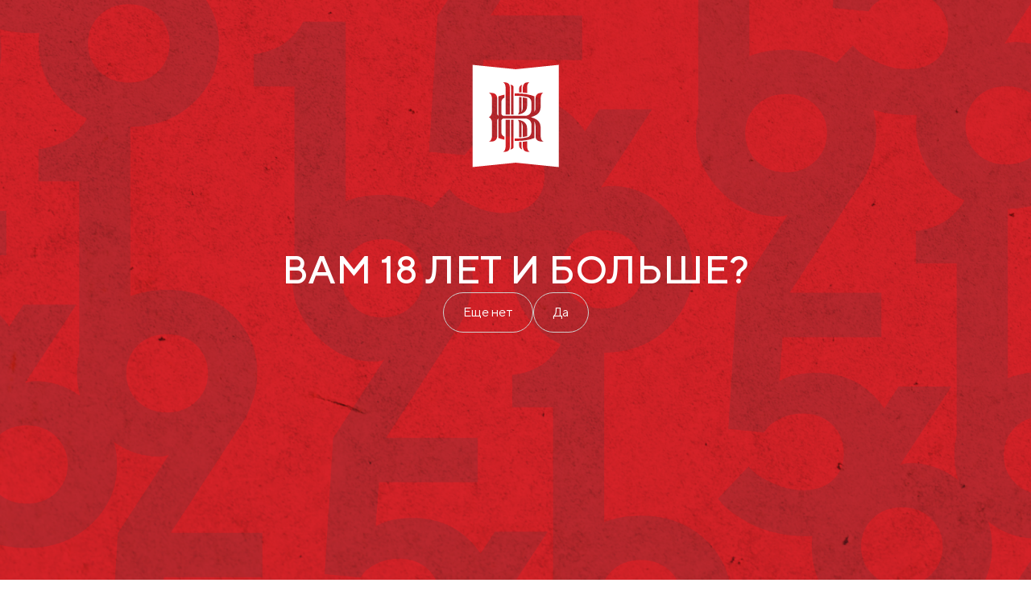

--- FILE ---
content_type: text/html; charset=UTF-8
request_url: https://kuban-vino.ru/catalog/45/
body_size: 18496
content:
<!DOCTYPE html>
<html lang="ru">
<head>
    <meta charset="UTF-8"/>
    <meta http-equiv="X-UA-Compatible" content="IE=edge"/>
    <meta name="viewport" content="width=device-width, initial-scale=1.0"/>
    <link rel="apple-touch-icon" sizes="57x57" href="/favicon/apple-icon-57x57.png">
    <link rel="apple-touch-icon" sizes="60x60" href="/favicon/apple-icon-60x60.png">
    <link rel="apple-touch-icon" sizes="72x72" href="/favicon/apple-icon-72x72.png">
    <link rel="apple-touch-icon" sizes="76x76" href="/favicon/apple-icon-76x76.png">
    <link rel="apple-touch-icon" sizes="114x114" href="/favicon/apple-icon-114x114.png">
    <link rel="apple-touch-icon" sizes="120x120" href="/favicon/apple-icon-120x120.png">
    <link rel="apple-touch-icon" sizes="144x144" href="/favicon/apple-icon-144x144.png">
    <link rel="apple-touch-icon" sizes="152x152" href="/favicon/apple-icon-152x152.png">
    <link rel="apple-touch-icon" sizes="180x180" href="/favicon/apple-icon-180x180.png">
    <link rel="icon" type="image/png" sizes="192x192" href="/favicon/android-icon-192x192.png">
    <link rel="icon" type="image/png" sizes="32x32" href="/favicon/favicon-32x32.png">
    <link rel="icon" type="image/png" sizes="96x96" href="/favicon/favicon-96x96.png">
    <link rel="icon" type="image/png" sizes="16x16" href="/favicon/favicon-16x16.png">
    <link rel="manifest" href="/favicon/manifest.json">
    <meta name="msapplication-TileColor" content="#ffffff">
    <meta name="msapplication-TileImage" content="/favicon/ms-icon-144x144.png">
    <meta name="theme-color" content="#ffffff">
    <script data-skip-moving="true">(function(w, d, n) {var cl = "bx-core";var ht = d.documentElement;var htc = ht ? ht.className : undefined;if (htc === undefined || htc.indexOf(cl) !== -1){return;}var ua = n.userAgent;if (/(iPad;)|(iPhone;)/i.test(ua)){cl += " bx-ios";}else if (/Windows/i.test(ua)){cl += ' bx-win';}else if (/Macintosh/i.test(ua)){cl += " bx-mac";}else if (/Linux/i.test(ua) && !/Android/i.test(ua)){cl += " bx-linux";}else if (/Android/i.test(ua)){cl += " bx-android";}cl += (/(ipad|iphone|android|mobile|touch)/i.test(ua) ? " bx-touch" : " bx-no-touch");cl += w.devicePixelRatio && w.devicePixelRatio >= 2? " bx-retina": " bx-no-retina";if (/AppleWebKit/.test(ua)){cl += " bx-chrome";}else if (/Opera/.test(ua)){cl += " bx-opera";}else if (/Firefox/.test(ua)){cl += " bx-firefox";}ht.className = htc ? htc + " " + cl : cl;})(window, document, navigator);</script>


<link href="/bitrix/js/ui/design-tokens/dist/ui.design-tokens.min.css?176104572623463" type="text/css"  rel="stylesheet" />
<link href="/bitrix/js/ui/fonts/opensans/ui.font.opensans.min.css?17610457242320" type="text/css"  rel="stylesheet" />
<link href="/bitrix/js/main/popup/dist/main.popup.bundle.min.css?176467376128056" type="text/css"  rel="stylesheet" />
<link href="/bitrix/cache/css/s1/wine/page_4a565d7f7679cd2163a00f4c713d4a9e/page_4a565d7f7679cd2163a00f4c713d4a9e_v1.css?176467486221367" type="text/css"  rel="stylesheet" />
<link href="/bitrix/cache/css/s1/wine/template_85f1bd3a921d0e0a9c6870d51b40852e/template_85f1bd3a921d0e0a9c6870d51b40852e_v1.css?176467395793907" type="text/css"  data-template-style="true" rel="stylesheet" />







    <meta property="og:title" content="«Ассортимент Кубань-вино»"/><meta property="og:type" content="website"/><meta property="og:url" content="https://kuban-vino.ru/catalog/45/"/><meta property="og:description" content="Кубань Вино"/><meta property="og:image" content="https://kuban-vino.ru/local/templates/wine/static/img/snippet.png"/><meta property="og:site_name" content="«»"/><title>Ассортимент Кубань-вино</title></head>
<!-- Yandex.Metrika counter -->
<noscript>
<div><img src="https://mc.yandex.ru/watch/7287613" style="position:absolute; left:-9999px;" alt="" /></div>
</noscript>
<!-- /Yandex.Metrika counter -->
<body class="page loaded close">



<header class="header" id="header-panel">
                <div class="header-logo" id="bx_3218110189_1">
            <a href="/">
                <img class="header-logo__img" src="/upload/iblock/941/99gt2tebls4tqafuhg50bwrw7ne4dig0.svg" alt="Логотип">
            </a>
        </div>
            <nav class="header-menu">
        <ul class="header-menu__items">
                            <li class="header-menu__item">
                    <a href="/turizm/" class="header-menu__item-link">Туризм</a>
                </li>
                                <li class="header-menu__item">
                    <a href="/catalog/" class="header-menu__item-link">Ассортимент</a>
                </li>
                                <li class="header-menu__item">
                    <a href="/o-kompanii/" class="header-menu__item-link">О компании</a>
                </li>
                                <li class="header-menu__item">
                    <a href="/novosti/" class="header-menu__item-link">Новости</a>
                </li>
                                <li class="header-menu__item">
                    <a href="/partnerstvo/" class="header-menu__item-link">Партнерам</a>
                </li>
                                <li class="header-menu__item">
                    <a href="/kontakty/" class="header-menu__item-link">Контакты</a>
                </li>
                        </ul>
    </nav>
    <div class="header-mobile-svg">
        <svg width="32" height="32" viewBox="0 0 32 32" fill="none" xmlns="http://www.w3.org/2000/svg">
            <path d="M4 13H28" stroke="#2B2A29"/>
            <path d="M4 19H28" stroke="#2B2A29"/>
        </svg>
        <svg width="32" height="32" viewBox="0 0 32 32" fill="none" xmlns="http://www.w3.org/2000/svg">
            <path d="M10 21.5865L21.3137 10.2728" stroke="#2B2A29"/>
            <path d="M10 10.4135L21.3137 21.7272" stroke="#2B2A29"/>
        </svg>
    </div>
    <div class="header-menu--mobile">
        <nav class="footer-menu">
            <ul class="footer-menu__items">
                                                        <li class="footer-menu__item">
                        <a href="/turizm/" class="footer-menu__item-link">Туризм</a>
                    </li>
                                                            <li class="footer-menu__item">
                        <a href="/catalog/" class="footer-menu__item-link">Ассортимент</a>
                    </li>
                                                            <li class="footer-menu__item">
                        <a href="/o-kompanii/" class="footer-menu__item-link">О компании</a>
                    </li>
                                                                </ul>
                        <ul class="footer-menu__items">
                                        <li class="footer-menu__item">
                        <a href="/novosti/" class="footer-menu__item-link">Новости</a>
                    </li>
                                                            <li class="footer-menu__item">
                        <a href="/partnerstvo/" class="footer-menu__item-link">Партнерам</a>
                    </li>
                                                            <li class="footer-menu__item">
                        <a href="/kontakty/" class="footer-menu__item-link">Контакты</a>
                    </li>
                                </ul>
        </nav>
        <div class="header-links">
                        <div class="footer__site-item">
            <h4 class="footer__site-item_title">
                Artistov            </h4>
            <a
                    class="footer__link"
                    href="#"
            >
                Перейти на сайт
            </a>
        </div>
            <div class="footer__site-item">
            <h4 class="footer__site-item_title">
                Высокий Берег            </h4>
            <a
                    class="footer__link"
                    href="#"
            >
                Перейти на сайт
            </a>
        </div>
            <div class="footer__site-item">
            <h4 class="footer__site-item_title">
                Chateau Tamagne            </h4>
            <a
                    class="footer__link"
                    href="#"
            >
                Перейти на сайт
            </a>
        </div>
            <div class="footer__site-item">
            <h4 class="footer__site-item_title">
                Кубань-Вино            </h4>
            <a
                    class="footer__link"
                    href="#"
            >
                Перейти на сайт
            </a>
        </div>
            <div class="footer__site-item">
            <h4 class="footer__site-item_title">
                Агрофирма Южная            </h4>
            <a
                    class="footer__link"
                    href="#"
            >
                Перейти на сайт
            </a>
        </div>
            </div>
    </div>
</header>
    <div class="plug">
        <div class="plug-logo">
            <svg width="128" height="128" viewBox="0 0 128 128" fill="none" xmlns="http://www.w3.org/2000/svg">
                <path
                        d="M117.649 127.465L64.3398 122.025L10.666 127.465V0.535156L64.3398 5.97559L117.649 0.535156V127.465ZM78.4111 95.3779C76.6809 95.686 74.901 95.9262 73.0732 96.0977V102.293C73.077 102.335 73.3452 105.285 74.8789 106.881C75.5442 107.627 76.4425 108.127 77.4277 108.299C78.501 108.475 79.5876 108.554 80.6748 108.539C80.9878 108.519 81.2989 108.472 81.6035 108.397L81.4648 108.373C78.4539 107.082 78.4426 101.9 78.4268 101.854L78.4111 95.3779ZM51.7314 68.6592V101.853C51.7314 101.9 51.7169 107.083 48.6924 108.368L48.5508 108.396C48.8578 108.47 49.1709 108.517 49.4863 108.537C50.5713 108.55 51.6555 108.47 52.7266 108.297C53.7104 108.139 54.4693 107.566 55.2793 106.879C56.9031 105.513 57.0098 102.184 57.0098 102.184L57.0654 68.6592H51.7314ZM58.4766 68.6611C58.4766 86.0039 58.4766 102.774 58.4531 103.248C58.3646 104.085 58.0703 104.887 57.5957 105.582C57.6045 105.581 61.4793 105.137 61.4834 103.09V68.6611H58.4766ZM71.5625 96.2109C70.5474 96.2901 69.5117 96.3452 68.4688 96.3809C68.4688 98.9351 68.5004 100.794 68.5596 101.269C69.0037 104.837 72.4067 105.557 72.4473 105.565C71.9773 104.874 71.6843 104.078 71.5938 103.247C71.574 102.97 71.5666 100.127 71.5625 96.2109ZM98.0186 35.252C96.7119 35.2398 95.4054 35.3212 94.1104 35.4961C92.9664 35.6461 91.8943 36.1393 91.0361 36.9102C89.0612 38.6199 88.8633 40.8936 88.8633 42.3232V54.4814C88.8633 54.4814 88.8158 57.4592 87.2549 58.6318C87.2549 58.6318 87.4712 57.4544 87.4492 57.4473V45.3994C87.4728 45.3627 87.5195 39.5791 87.5195 39.5791C81.6521 37.3759 74.2044 36.0254 65.6543 36.0254C64.7334 36.0254 63.8247 36.0535 62.9238 36.0811V39.042C63.8209 38.9944 64.7294 38.9551 65.6543 38.9551C69.7601 38.9432 73.8537 39.4103 77.8516 40.3457L78.4678 40.4834C82.3319 41.4193 83.7109 44.1636 83.7109 47.8438V55.9941C83.7109 60.9337 80.0482 63.8046 76.1562 63.8047H49.498C47.8662 63.8047 46.4591 62.719 46.459 60.7051V46.2842C46.5579 45.2905 46.9069 44.3384 47.4727 43.5156C48.0384 42.6928 48.8026 42.0257 49.6953 41.5771C49.8847 41.5064 50.0903 41.4434 50.2881 41.3799V37.5293C47.7079 38.0466 45.1738 38.7703 42.71 39.6934V63.6543C42.2632 63.4054 41.8886 63.0442 41.624 62.6064C41.3595 62.169 41.2133 61.6706 41.2002 61.1592V41.5459C41.206 40.6675 41.0139 39.7993 40.6377 39.0059C40.2614 38.2121 39.7111 37.5127 39.0273 36.9609C38.1616 36.1991 37.0911 35.707 35.9492 35.5439C34.6569 35.3676 33.3538 35.2845 32.0498 35.2949C31.6728 35.3196 31.2978 35.3699 30.9277 35.4453L31.0977 35.4688C34.736 36.7641 34.74 41.9806 34.7598 41.9844V58.9873C34.7943 60.3303 34.4592 61.6568 33.791 62.8223C33.1229 63.9879 32.1471 64.9484 30.9707 65.5977C31.1849 65.6733 34.7598 67.5447 34.7598 71.7773V89.1514C34.7596 89.1822 34.7253 94.3752 31.0977 95.667L30.9277 95.6904C31.2975 95.7667 31.6725 95.8155 32.0498 95.8369C33.3564 95.8488 34.6623 95.767 35.957 95.5918C37.0963 95.4209 38.1637 94.93 39.0352 94.1777C40.8167 92.7365 41.2079 90.3325 41.208 89.1084V69.6484C41.2391 69.142 41.392 68.6509 41.6533 68.2158C41.9147 67.7806 42.2774 67.4149 42.71 67.1494V91.3506C45.1745 92.2691 47.7084 92.9891 50.2881 93.5029V89.6494C50.0864 89.5859 49.8929 89.5223 49.6953 89.4512C48.7937 89.0131 48.02 88.3501 47.4502 87.5254C46.8804 86.7009 46.5339 85.7427 46.4434 84.7451V70.3125C46.4181 69.9031 46.4791 69.4922 46.623 69.1084C46.7669 68.7246 46.9905 68.3757 47.2783 68.084C47.5664 67.7921 47.9138 67.5642 48.2959 67.415C48.6785 67.2662 49.0884 67.1997 49.498 67.2197H76.1719C80.1546 67.2197 83.7263 70.454 83.7266 74.3867V83.1807C83.7266 87.0149 81.5021 90.0954 78.3018 90.5889C78.2144 90.589 77.8672 90.6797 77.8672 90.6797C73.8691 91.6139 69.7757 92.0788 65.6699 92.0654C64.7453 92.0654 63.8359 92.0299 62.9395 91.9785V94.9209C63.8403 94.9563 64.7494 94.9834 65.6699 94.9834C74.2202 94.9834 81.6687 93.637 87.5361 91.4297C87.5358 91.3942 87.4889 85.6317 87.4648 85.6055V73.4805C87.4486 73.0663 87.3207 71.3548 87.3184 71.3232C88.6393 71.9837 88.8766 76.4987 88.8789 76.543V89.5264C88.8693 90.406 89.0599 91.2764 89.4365 92.0713C89.8128 92.8664 90.3661 93.5652 91.0527 94.1152C91.9438 94.8348 93 95.3216 94.126 95.5322C95.3213 95.7466 96.5367 95.8313 97.75 95.7852C98.0268 95.785 98.7334 95.6631 98.7334 95.6631C95.0944 94.3715 95.3467 89.0957 95.3232 89.0879L95.3076 80.1562C95.3076 72.1997 92.5022 69.4158 87.4492 67.0742C87.1556 66.9341 86.8498 66.8203 86.5361 66.7344L83.7109 65.7002L83.0674 65.6172L86.5361 64.3096C86.8492 64.2205 87.1547 64.1061 87.4492 63.9668C92.5022 61.6252 95.3076 58.8332 95.3076 50.8887V41.9365C95.3311 41.918 95.2931 36.6239 98.2354 35.3584C98.2354 35.3584 98.2946 35.252 98.0186 35.252ZM67.1826 68.8066C68.0379 70.1171 68.5148 71.6381 68.5615 73.2021C68.5615 76.5347 68.4986 84.1046 68.4707 90.5762C69.5139 90.517 70.553 90.4338 71.5684 90.3154V76.3008C71.5683 74.8556 71.4219 72.1906 70.9951 71.8984C71.5403 72.0444 72.9712 74.4972 73.0342 76.9609C73.0699 78.4225 73.0695 83.9819 73.0576 90.1572C74.5444 89.9565 76.0195 89.6748 77.4756 89.3125C77.515 89.3125 77.9383 89.2093 78.041 89.1934C78.1569 89.1736 78.272 89.148 78.3848 89.1152V79.4482C78.3758 79.3787 78.3758 79.3087 78.3848 79.2393C78.3848 69.5588 67.2323 68.8099 67.1826 68.8066ZM57.5957 25.2451C58.0677 25.9356 58.362 26.7323 58.4531 27.5635C58.4847 28.0423 58.4847 44.9402 58.4766 62.3672H61.4834V27.7334C61.4834 25.6867 57.605 25.2462 57.5957 25.2451ZM49.4971 22.2617C49.1812 22.2812 48.8674 22.3305 48.5605 22.4082L48.707 22.4355C51.7295 23.7266 51.7304 28.9433 51.7461 28.9512L51.7256 62.3652H57.0439L57.0049 28.6191C57.0043 28.5977 56.9086 25.2868 55.29 23.9248C54.4997 23.2416 53.7092 22.6647 52.7373 22.5068C51.6662 22.3319 50.582 22.2495 49.4971 22.2617ZM68.5098 40.4805C68.5376 46.9286 68.6016 54.4624 68.6016 57.7832C68.5525 59.3429 68.0749 60.8597 67.2217 62.167L67.6641 62.1162C69.8086 61.8429 78.3847 60.2194 78.3848 51.7344C78.3758 51.6647 78.3758 51.594 78.3848 51.5244V41.9609C78.2937 41.9374 78.2064 41.9094 78.1074 41.8896L77.5508 41.7559C76.0834 41.388 74.5964 41.1015 73.0977 40.8984C73.0977 47.0544 73.0973 52.5826 73.0732 54.04C73.0141 56.504 71.5803 58.9561 71.0352 59.1025C71.4619 58.8104 71.6084 56.1487 71.6084 54.6992V40.7412C70.5889 40.6228 69.5531 40.5359 68.5098 40.4805ZM80.3184 22.2646C79.2327 22.2513 78.1475 22.3312 77.0752 22.5049C76.0917 22.663 75.6013 23.1413 74.8545 23.9229C73.3165 25.5272 73.0511 28.4849 73.0488 28.5107C73.0488 28.5107 73.0488 31.2319 73.0488 34.9277C74.8743 35.096 76.6525 35.3345 78.3828 35.6426L78.4102 28.9531C78.4077 28.9119 78.1068 23.7248 81.1094 22.4385L81.2471 22.4141C80.9431 22.3352 80.6319 22.2852 80.3184 22.2646ZM72.4521 25.2451C72.4521 25.2451 69.0112 25.9522 68.5645 29.5371C68.5053 30.0271 68.4658 31.9779 68.4658 34.6436C69.5085 34.683 70.5434 34.7385 71.5586 34.8174L71.5713 29.7803C71.5752 28.5066 71.5828 27.7023 71.5986 27.5635C71.6892 26.7326 71.9824 25.9365 72.4521 25.2451Z"
                        fill="white"/>
            </svg>
        </div>
        <div class="plug-container">
            <div class="plug-title h2">
                вам 18 лет и больше?
            </div>
            <div class="plug-buttons">
                <a href="https://google.com/" class="btn" id="kid">Еще нет</a>
                <div class="btn age-approve" id="adult">Да</div>
            </div>
        </div>
    </div>
<main class="main">


            <div class="catalog-banner" id="bx_1373509569_26" style="background-image: url('/upload/resize_cache/iblock/b40/1920_1080_1/cucdxzxg8962w170ncrbjo1wovplm8kj.png')">
            <div class="catalog-banner__text h3">
                Откройте мир изысканных вин — <br>каждый глоток расскажет свою историю!            </div>
        </div>
    
<section class="section">
    <div class="container">
        <div class="breadcrumbs" itemscope itemtype="http://schema.org/BreadcrumbList">
             <a class="r2" href="/" itemprop="itemListElement" itemscope itemtype="http://schema.org/ListItem">
                Главная
            </a><svg width="24" height="24" viewBox="0 0 24 24" fill="none" xmlns="http://www.w3.org/2000/svg">
                <path d="M9.39996 17.6538L15.0537 12L9.39996 6.34625L8.34621 7.4L12.9462 12L8.34621 16.6L9.39996 17.6538Z"
                      fill="#5F6368"/>
            </svg><span class="r2">
                Вина
              </span></div>        <div class="catalog-title h2">
            Ассортимент
        </div>
            <div class="catalog-sections">
                    <a class="catalog-section" href="/catalog/aristov/">
                <img src="/upload/iblock/771/kowtc5hjk36ixilaayncjr1vykhfe8zg.png">
            </a>
                        <a class="catalog-section" href="/catalog/chateau-tamagne/">
                <img src="/upload/iblock/243/u8nu6yq1g4l0g0n7cz9mj5nnnbpm5led.png">
            </a>
                        <a class="catalog-section" href="/catalog/vysokiy-bereg/">
                <img src="/upload/iblock/e1d/00q0gnpusitcum72dqqyvh76gdweyjol.png">
            </a>
                        <a class="catalog-section" href="/catalog/kuban-vino/">
                <img src="/upload/iblock/e12/c757bp9cbkjxdckatf3u4p8u0yyfzlfq.png">
            </a>
                </div>
            <div class="catalog-container">
            
<div class="btn filter-button">
    <svg width="24" height="24" viewBox="0 0 24 24" fill="none" xmlns="http://www.w3.org/2000/svg">
        <path d="M11.9132 9.69466L11.8695 9.68923L11.8586 9.73191C11.533 11.0071 10.3765 11.95 9 11.95C7.62346 11.95 6.46702 11.0071 6.1415 9.73191L6.1306 9.68924L6.0869 9.69466C6.05845 9.69819 6.02946 9.7 6 9.7H5C4.6134 9.7 4.3 9.3866 4.3 9C4.3 8.6134 4.6134 8.3 5 8.3H6C6.02946 8.3 6.05845 8.30181 6.0869 8.30534L6.1306 8.31076L6.1415 8.26809C6.46702 6.99287 7.62346 6.05 9 6.05C10.3765 6.05 11.533 6.99287 11.8586 8.26809L11.8695 8.31077L11.9132 8.30534C11.9415 8.30181 11.9705 8.3 12 8.3H19C19.3866 8.3 19.7 8.6134 19.7 9C19.7 9.3866 19.3866 9.7 19 9.7H12C11.9705 9.7 11.9415 9.69819 11.9132 9.69466ZM12.1415 15.7319L12.1306 15.6892L12.0869 15.6947C12.0585 15.6982 12.0295 15.7 12 15.7H5C4.6134 15.7 4.3 15.3866 4.3 15C4.3 14.6134 4.6134 14.3 5 14.3H12C12.0295 14.3 12.0585 14.3018 12.0869 14.3053L12.1306 14.3108L12.1415 14.2681C12.467 12.9929 13.6235 12.05 15 12.05C16.3765 12.05 17.533 12.9929 17.8585 14.2681L17.8694 14.3108L17.9131 14.3053C17.9415 14.3018 17.9705 14.3 18 14.3H19C19.3866 14.3 19.7 14.6134 19.7 15C19.7 15.3866 19.3866 15.7 19 15.7H18C17.9705 15.7 17.9415 15.6982 17.9131 15.6947L17.8694 15.6892L17.8585 15.7319C17.533 17.0071 16.3765 17.95 15 17.95C13.6235 17.95 12.467 17.0071 12.1415 15.7319ZM9 10.55C9.85604 10.55 10.55 9.85604 10.55 9C10.55 8.14396 9.85604 7.45 9 7.45C8.14396 7.45 7.45 8.14396 7.45 9C7.45 9.85604 8.14396 10.55 9 10.55ZM15 13.45C14.144 13.45 13.45 14.144 13.45 15C13.45 15.856 14.144 16.55 15 16.55C15.856 16.55 16.55 15.856 16.55 15C16.55 14.144 15.856 13.45 15 13.45Z"
              fill="#CB272B" stroke="white" stroke-width="0.1"/>
    </svg>
    Фильтры
</div>
<div class="catalog-filter bx-filter" id="bx-filter">
    <div class="h3 catalog-filter-title">
        Фильтры
        <svg width="24" height="24" viewBox="0 0 24 24" fill="none" xmlns="http://www.w3.org/2000/svg">
            <path d="M7 6.99999L17 17" stroke="#CB272B" stroke-width="1.41421" stroke-linecap="round"/>
            <path d="M7 17L17 7.00001" stroke="#CB272B" stroke-width="1.41421" stroke-linecap="round"/>
        </svg>
    </div>

    <form
        name="filterWine_form"
        action="/catalog/45/"
        method="get"
        class="choice-filter"
    >
        



                                    <div class="catalog-collapse">

                        <div class="catalog-prop-title r1 ">
                            Сорт винограда                            <svg width="16" height="10" viewBox="0 0 16 10" fill="none" xmlns="http://www.w3.org/2000/svg">
                                <path
                                        d="M0.0615158 1.93335L7.59985 9.47168L15.1382 1.93335L13.7332 0.528346L7.59985 6.66168L1.46652 0.528346L0.0615158 1.93335Z"
                                        fill="#CB272B"
                                />
                            </svg>
                        </div>
                                                    <div class="catalog-prop-block">
                        

                                                            
                                                                            <div class="catalog-prop-item">
                                            <div class="catalog-prop-container">
                                                <input
                                                    type="checkbox"
                                                    value="Y"
                                                    name="filterWine_126_2703461960"
                                                    id="filterWine_126_2703461960"
                                                                                                                                                            onclick="smartFilter.click(this)"
                                                >
                                                <label class="r1" class="r1" for="filterWine_126_2703461960">
                                                    Алиготе                                                </label>
                                            </div>
                                            <div class="catalog-prop-count r1" data-role="count_filterWine_126_2703461960">
                                                                                            </div>
                                        </div>
                                    
                                                                    
                                                                            <div class="catalog-prop-item">
                                            <div class="catalog-prop-container">
                                                <input
                                                    type="checkbox"
                                                    value="Y"
                                                    name="filterWine_126_1061624811"
                                                    id="filterWine_126_1061624811"
                                                                                                                                                            onclick="smartFilter.click(this)"
                                                >
                                                <label class="r1" class="r1" for="filterWine_126_1061624811">
                                                    Амур                                                </label>
                                            </div>
                                            <div class="catalog-prop-count r1" data-role="count_filterWine_126_1061624811">
                                                                                            </div>
                                        </div>
                                    
                                                                    
                                                                            <div class="catalog-prop-item">
                                            <div class="catalog-prop-container">
                                                <input
                                                    type="checkbox"
                                                    value="Y"
                                                    name="filterWine_126_1212164989"
                                                    id="filterWine_126_1212164989"
                                                                                                                                                            onclick="smartFilter.click(this)"
                                                >
                                                <label class="r1" class="r1" for="filterWine_126_1212164989">
                                                    Анчелотта                                                </label>
                                            </div>
                                            <div class="catalog-prop-count r1" data-role="count_filterWine_126_1212164989">
                                                                                            </div>
                                        </div>
                                    
                                                                    
                                                                            <div class="catalog-prop-item">
                                            <div class="catalog-prop-container">
                                                <input
                                                    type="checkbox"
                                                    value="Y"
                                                    name="filterWine_126_3511253703"
                                                    id="filterWine_126_3511253703"
                                                                                                                                                            onclick="smartFilter.click(this)"
                                                >
                                                <label class="r1" class="r1" for="filterWine_126_3511253703">
                                                    Бархатный                                                </label>
                                            </div>
                                            <div class="catalog-prop-count r1" data-role="count_filterWine_126_3511253703">
                                                                                            </div>
                                        </div>
                                    
                                                                    
                                                                            <div class="catalog-prop-item">
                                            <div class="catalog-prop-container">
                                                <input
                                                    type="checkbox"
                                                    value="Y"
                                                    name="filterWine_126_2790148689"
                                                    id="filterWine_126_2790148689"
                                                                                                                                                            onclick="smartFilter.click(this)"
                                                >
                                                <label class="r1" class="r1" for="filterWine_126_2790148689">
                                                    Бианка                                                </label>
                                            </div>
                                            <div class="catalog-prop-count r1" data-role="count_filterWine_126_2790148689">
                                                                                            </div>
                                        </div>
                                    
                                                                    
                                                                            <div class="catalog-prop-item">
                                            <div class="catalog-prop-container">
                                                <input
                                                    type="checkbox"
                                                    value="Y"
                                                    name="filterWine_126_1106667350"
                                                    id="filterWine_126_1106667350"
                                                                                                                                                            onclick="smartFilter.click(this)"
                                                >
                                                <label class="r1" class="r1" for="filterWine_126_1106667350">
                                                    Грюнер Вельтлинер                                                </label>
                                            </div>
                                            <div class="catalog-prop-count r1" data-role="count_filterWine_126_1106667350">
                                                                                            </div>
                                        </div>
                                    
                                                                    
                                                                            <div class="catalog-prop-item">
                                            <div class="catalog-prop-container">
                                                <input
                                                    type="checkbox"
                                                    value="Y"
                                                    name="filterWine_126_2889780866"
                                                    id="filterWine_126_2889780866"
                                                                                                                                                            onclick="smartFilter.click(this)"
                                                >
                                                <label class="r1" class="r1" for="filterWine_126_2889780866">
                                                    Изабелла                                                </label>
                                            </div>
                                            <div class="catalog-prop-count r1" data-role="count_filterWine_126_2889780866">
                                                                                            </div>
                                        </div>
                                    
                                                                    
                                                                            <div class="catalog-prop-item">
                                            <div class="catalog-prop-container">
                                                <input
                                                    type="checkbox"
                                                    value="Y"
                                                    name="filterWine_126_1677769895"
                                                    id="filterWine_126_1677769895"
                                                                                                                                                            onclick="smartFilter.click(this)"
                                                >
                                                <label class="r1" class="r1" for="filterWine_126_1677769895">
                                                    Каберне Совиньон                                                </label>
                                            </div>
                                            <div class="catalog-prop-count r1" data-role="count_filterWine_126_1677769895">
                                                                                            </div>
                                        </div>
                                    
                                                                    
                                                                            <div class="catalog-prop-item">
                                            <div class="catalog-prop-container">
                                                <input
                                                    type="checkbox"
                                                    value="Y"
                                                    name="filterWine_126_4245286173"
                                                    id="filterWine_126_4245286173"
                                                                                                                                                            onclick="smartFilter.click(this)"
                                                >
                                                <label class="r1" class="r1" for="filterWine_126_4245286173">
                                                    Красностоп Анапский                                                </label>
                                            </div>
                                            <div class="catalog-prop-count r1" data-role="count_filterWine_126_4245286173">
                                                                                            </div>
                                        </div>
                                    
                                                                    
                                                                            <div class="catalog-prop-item">
                                            <div class="catalog-prop-container">
                                                <input
                                                    type="checkbox"
                                                    value="Y"
                                                    name="filterWine_126_342509608"
                                                    id="filterWine_126_342509608"
                                                                                                                                                            onclick="smartFilter.click(this)"
                                                >
                                                <label class="r1" class="r1" for="filterWine_126_342509608">
                                                    Мерло                                                </label>
                                            </div>
                                            <div class="catalog-prop-count r1" data-role="count_filterWine_126_342509608">
                                                                                            </div>
                                        </div>
                                    
                                                                    
                                                                            <div class="catalog-prop-item">
                                            <div class="catalog-prop-container">
                                                <input
                                                    type="checkbox"
                                                    value="Y"
                                                    name="filterWine_126_2991094746"
                                                    id="filterWine_126_2991094746"
                                                                                                                                                            onclick="smartFilter.click(this)"
                                                >
                                                <label class="r1" class="r1" for="filterWine_126_2991094746">
                                                    Молдова                                                </label>
                                            </div>
                                            <div class="catalog-prop-count r1" data-role="count_filterWine_126_2991094746">
                                                                                            </div>
                                        </div>
                                    
                                                                    
                                                                            <div class="catalog-prop-item">
                                            <div class="catalog-prop-container">
                                                <input
                                                    type="checkbox"
                                                    value="Y"
                                                    name="filterWine_126_1668118718"
                                                    id="filterWine_126_1668118718"
                                                                                                                                                            onclick="smartFilter.click(this)"
                                                >
                                                <label class="r1" class="r1" for="filterWine_126_1668118718">
                                                    Мускат Белый                                                </label>
                                            </div>
                                            <div class="catalog-prop-count r1" data-role="count_filterWine_126_1668118718">
                                                                                            </div>
                                        </div>
                                    
                                                                    
                                                                            <div class="catalog-prop-item">
                                            <div class="catalog-prop-container">
                                                <input
                                                    type="checkbox"
                                                    value="Y"
                                                    name="filterWine_126_2372082066"
                                                    id="filterWine_126_2372082066"
                                                                                                                                                            onclick="smartFilter.click(this)"
                                                >
                                                <label class="r1" class="r1" for="filterWine_126_2372082066">
                                                    Мюллер-Тургау                                                </label>
                                            </div>
                                            <div class="catalog-prop-count r1" data-role="count_filterWine_126_2372082066">
                                                                                            </div>
                                        </div>
                                    
                                                                    
                                                                            <div class="catalog-prop-item">
                                            <div class="catalog-prop-container">
                                                <input
                                                    type="checkbox"
                                                    value="Y"
                                                    name="filterWine_126_500958211"
                                                    id="filterWine_126_500958211"
                                                                                                                                                            onclick="smartFilter.click(this)"
                                                >
                                                <label class="r1" class="r1" for="filterWine_126_500958211">
                                                    Первенец Магарача                                                </label>
                                            </div>
                                            <div class="catalog-prop-count r1" data-role="count_filterWine_126_500958211">
                                                                                            </div>
                                        </div>
                                    
                                                                    
                                                                            <div class="catalog-prop-item">
                                            <div class="catalog-prop-container">
                                                <input
                                                    type="checkbox"
                                                    value="Y"
                                                    name="filterWine_126_1792750741"
                                                    id="filterWine_126_1792750741"
                                                                                                                                                            onclick="smartFilter.click(this)"
                                                >
                                                <label class="r1" class="r1" for="filterWine_126_1792750741">
                                                    Пино Блан                                                </label>
                                            </div>
                                            <div class="catalog-prop-count r1" data-role="count_filterWine_126_1792750741">
                                                                                            </div>
                                        </div>
                                    
                                                                    
                                                                            <div class="catalog-prop-item">
                                            <div class="catalog-prop-container">
                                                <input
                                                    type="checkbox"
                                                    value="Y"
                                                    name="filterWine_126_169655664"
                                                    id="filterWine_126_169655664"
                                                                                                                                                            onclick="smartFilter.click(this)"
                                                >
                                                <label class="r1" class="r1" for="filterWine_126_169655664">
                                                    Пино Нуар                                                </label>
                                            </div>
                                            <div class="catalog-prop-count r1" data-role="count_filterWine_126_169655664">
                                                                                            </div>
                                        </div>
                                    
                                                                    
                                                                            <div class="catalog-prop-item">
                                            <div class="catalog-prop-container">
                                                <input
                                                    type="checkbox"
                                                    value="Y"
                                                    name="filterWine_126_1015124755"
                                                    id="filterWine_126_1015124755"
                                                                                                                                                            onclick="smartFilter.click(this)"
                                                >
                                                <label class="r1" class="r1" for="filterWine_126_1015124755">
                                                    Пино Серый                                                </label>
                                            </div>
                                            <div class="catalog-prop-count r1" data-role="count_filterWine_126_1015124755">
                                                                                            </div>
                                        </div>
                                    
                                                                    
                                                                            <div class="catalog-prop-item">
                                            <div class="catalog-prop-container">
                                                <input
                                                    type="checkbox"
                                                    value="Y"
                                                    name="filterWine_126_2098957798"
                                                    id="filterWine_126_2098957798"
                                                                                                                                                            onclick="smartFilter.click(this)"
                                                >
                                                <label class="r1" class="r1" for="filterWine_126_2098957798">
                                                    Рислинг                                                </label>
                                            </div>
                                            <div class="catalog-prop-count r1" data-role="count_filterWine_126_2098957798">
                                                                                            </div>
                                        </div>
                                    
                                                                    
                                                                            <div class="catalog-prop-item">
                                            <div class="catalog-prop-container">
                                                <input
                                                    type="checkbox"
                                                    value="Y"
                                                    name="filterWine_126_2467687626"
                                                    id="filterWine_126_2467687626"
                                                                                                                                                            onclick="smartFilter.click(this)"
                                                >
                                                <label class="r1" class="r1" for="filterWine_126_2467687626">
                                                    Ркацители                                                </label>
                                            </div>
                                            <div class="catalog-prop-count r1" data-role="count_filterWine_126_2467687626">
                                                                                            </div>
                                        </div>
                                    
                                                                    
                                                                            <div class="catalog-prop-item">
                                            <div class="catalog-prop-container">
                                                <input
                                                    type="checkbox"
                                                    value="Y"
                                                    name="filterWine_126_225540457"
                                                    id="filterWine_126_225540457"
                                                                                                                                                            onclick="smartFilter.click(this)"
                                                >
                                                <label class="r1" class="r1" for="filterWine_126_225540457">
                                                    Рубин Голодриги                                                </label>
                                            </div>
                                            <div class="catalog-prop-count r1" data-role="count_filterWine_126_225540457">
                                                                                            </div>
                                        </div>
                                    
                                                                    
                                                                            <div class="catalog-prop-item">
                                            <div class="catalog-prop-container">
                                                <input
                                                    type="checkbox"
                                                    value="Y"
                                                    name="filterWine_126_2054572543"
                                                    id="filterWine_126_2054572543"
                                                                                                                                                            onclick="smartFilter.click(this)"
                                                >
                                                <label class="r1" class="r1" for="filterWine_126_2054572543">
                                                    Санджовезе                                                </label>
                                            </div>
                                            <div class="catalog-prop-count r1" data-role="count_filterWine_126_2054572543">
                                                                                            </div>
                                        </div>
                                    
                                                                    
                                                                            <div class="catalog-prop-item">
                                            <div class="catalog-prop-container">
                                                <input
                                                    type="checkbox"
                                                    value="Y"
                                                    name="filterWine_126_3816757317"
                                                    id="filterWine_126_3816757317"
                                                                                                                                                            onclick="smartFilter.click(this)"
                                                >
                                                <label class="r1" class="r1" for="filterWine_126_3816757317">
                                                    Саперави                                                </label>
                                            </div>
                                            <div class="catalog-prop-count r1" data-role="count_filterWine_126_3816757317">
                                                                                            </div>
                                        </div>
                                    
                                                                    
                                                                            <div class="catalog-prop-item">
                                            <div class="catalog-prop-container">
                                                <input
                                                    type="checkbox"
                                                    value="Y"
                                                    name="filterWine_126_2490902739"
                                                    id="filterWine_126_2490902739"
                                                                                                                                                            onclick="smartFilter.click(this)"
                                                >
                                                <label class="r1" class="r1" for="filterWine_126_2490902739">
                                                    Сира                                                </label>
                                            </div>
                                            <div class="catalog-prop-count r1" data-role="count_filterWine_126_2490902739">
                                                                                            </div>
                                        </div>
                                    
                                                                    
                                                                            <div class="catalog-prop-item">
                                            <div class="catalog-prop-container">
                                                <input
                                                    type="checkbox"
                                                    value="Y"
                                                    name="filterWine_126_80164162"
                                                    id="filterWine_126_80164162"
                                                                                                                                                            onclick="smartFilter.click(this)"
                                                >
                                                <label class="r1" class="r1" for="filterWine_126_80164162">
                                                    Совиньон Блан                                                </label>
                                            </div>
                                            <div class="catalog-prop-count r1" data-role="count_filterWine_126_80164162">
                                                                                            </div>
                                        </div>
                                    
                                                                    
                                                                            <div class="catalog-prop-item">
                                            <div class="catalog-prop-container">
                                                <input
                                                    type="checkbox"
                                                    value="Y"
                                                    name="filterWine_126_1941964244"
                                                    id="filterWine_126_1941964244"
                                                                                                                                                            onclick="smartFilter.click(this)"
                                                >
                                                <label class="r1" class="r1" for="filterWine_126_1941964244">
                                                    Траминер Розовый                                                </label>
                                            </div>
                                            <div class="catalog-prop-count r1" data-role="count_filterWine_126_1941964244">
                                                                                            </div>
                                        </div>
                                    
                                                                    
                                                                            <div class="catalog-prop-item">
                                            <div class="catalog-prop-container">
                                                <input
                                                    type="checkbox"
                                                    value="Y"
                                                    name="filterWine_126_1163733943"
                                                    id="filterWine_126_1163733943"
                                                                                                                                                            onclick="smartFilter.click(this)"
                                                >
                                                <label class="r1" class="r1" for="filterWine_126_1163733943">
                                                    Франковка                                                </label>
                                            </div>
                                            <div class="catalog-prop-count r1" data-role="count_filterWine_126_1163733943">
                                                                                            </div>
                                        </div>
                                    
                                                                    
                                                                            <div class="catalog-prop-item">
                                            <div class="catalog-prop-container">
                                                <input
                                                    type="checkbox"
                                                    value="Y"
                                                    name="filterWine_126_844765985"
                                                    id="filterWine_126_844765985"
                                                                                                                                                            onclick="smartFilter.click(this)"
                                                >
                                                <label class="r1" class="r1" for="filterWine_126_844765985">
                                                    Цвайгельт                                                </label>
                                            </div>
                                            <div class="catalog-prop-count r1" data-role="count_filterWine_126_844765985">
                                                                                            </div>
                                        </div>
                                    
                                                                    
                                                                            <div class="catalog-prop-item">
                                            <div class="catalog-prop-container">
                                                <input
                                                    type="checkbox"
                                                    value="Y"
                                                    name="filterWine_126_2874362523"
                                                    id="filterWine_126_2874362523"
                                                                                                                                                            onclick="smartFilter.click(this)"
                                                >
                                                <label class="r1" class="r1" for="filterWine_126_2874362523">
                                                    Цветочный                                                </label>
                                            </div>
                                            <div class="catalog-prop-count r1" data-role="count_filterWine_126_2874362523">
                                                                                            </div>
                                        </div>
                                    
                                                                    
                                                                            <div class="catalog-prop-item">
                                            <div class="catalog-prop-container">
                                                <input
                                                    type="checkbox"
                                                    value="Y"
                                                    name="filterWine_126_1110503342"
                                                    id="filterWine_126_1110503342"
                                                                                                                                                            onclick="smartFilter.click(this)"
                                                >
                                                <label class="r1" class="r1" for="filterWine_126_1110503342">
                                                    Цитронный Магарача                                                </label>
                                            </div>
                                            <div class="catalog-prop-count r1" data-role="count_filterWine_126_1110503342">
                                                                                            </div>
                                        </div>
                                    
                                                                    
                                                                            <div class="catalog-prop-item">
                                            <div class="catalog-prop-container">
                                                <input
                                                    type="checkbox"
                                                    value="Y"
                                                    name="filterWine_126_892854072"
                                                    id="filterWine_126_892854072"
                                                                                                                                                            onclick="smartFilter.click(this)"
                                                >
                                                <label class="r1" class="r1" for="filterWine_126_892854072">
                                                    Шардоне                                                </label>
                                            </div>
                                            <div class="catalog-prop-count r1" data-role="count_filterWine_126_892854072">
                                                                                            </div>
                                        </div>
                                    
                                                                                                                        </div>
                    </div>
                                    <div class="catalog-collapse">

                        <div class="catalog-prop-title r1 ">
                            Цвет вина                            <svg width="16" height="10" viewBox="0 0 16 10" fill="none" xmlns="http://www.w3.org/2000/svg">
                                <path
                                        d="M0.0615158 1.93335L7.59985 9.47168L15.1382 1.93335L13.7332 0.528346L7.59985 6.66168L1.46652 0.528346L0.0615158 1.93335Z"
                                        fill="#CB272B"
                                />
                            </svg>
                        </div>
                                                    <div class="catalog-prop-tags">
                        

                                                            
                                                                            <label class="r1" for="filterWine_125_942333938">
                                            <input
                                                type="checkbox"
                                                name="filterWine_125_942333938"
                                                id="filterWine_125_942333938" value="Y"
                                                                                                                                                onclick="smartFilter.click(this)"
                                            >
                                            белое <span data-role="count_filterWine_125_942333938">  </span>
                                        </label>
                                    
                                                                    
                                                                            <label class="r1" for="filterWine_125_3592732382">
                                            <input
                                                type="checkbox"
                                                name="filterWine_125_3592732382"
                                                id="filterWine_125_3592732382" value="Y"
                                                                                                                                                onclick="smartFilter.click(this)"
                                            >
                                            красное <span data-role="count_filterWine_125_3592732382">  </span>
                                        </label>
                                    
                                                                    
                                                                            <label class="r1" for="filterWine_125_1328410468">
                                            <input
                                                type="checkbox"
                                                name="filterWine_125_1328410468"
                                                id="filterWine_125_1328410468" value="Y"
                                                                                                                                                onclick="smartFilter.click(this)"
                                            >
                                            розовое <span data-role="count_filterWine_125_1328410468">  </span>
                                        </label>
                                    
                                                                                                                        </div>
                    </div>
                                    <div class="catalog-collapse">

                        <div class="catalog-prop-title r1 ">
                            Тип вина                            <svg width="16" height="10" viewBox="0 0 16 10" fill="none" xmlns="http://www.w3.org/2000/svg">
                                <path
                                        d="M0.0615158 1.93335L7.59985 9.47168L15.1382 1.93335L13.7332 0.528346L7.59985 6.66168L1.46652 0.528346L0.0615158 1.93335Z"
                                        fill="#CB272B"
                                />
                            </svg>
                        </div>
                                                    <div class="catalog-prop-block">
                        

                                                            
                                                                            <div class="catalog-prop-item">
                                            <div class="catalog-prop-container">
                                                <input
                                                    type="checkbox"
                                                    value="Y"
                                                    name="filterWine_124_3360836486"
                                                    id="filterWine_124_3360836486"
                                                                                                                                                            onclick="smartFilter.click(this)"
                                                >
                                                <label class="r1" class="r1" for="filterWine_124_3360836486">
                                                    выдержанные игристые                                                </label>
                                            </div>
                                            <div class="catalog-prop-count r1" data-role="count_filterWine_124_3360836486">
                                                                                            </div>
                                        </div>
                                    
                                                                    
                                                                            <div class="catalog-prop-item">
                                            <div class="catalog-prop-container">
                                                <input
                                                    type="checkbox"
                                                    value="Y"
                                                    name="filterWine_124_3210050320"
                                                    id="filterWine_124_3210050320"
                                                                                                                                                            onclick="smartFilter.click(this)"
                                                >
                                                <label class="r1" class="r1" for="filterWine_124_3210050320">
                                                    выдержанные тихие                                                </label>
                                            </div>
                                            <div class="catalog-prop-count r1" data-role="count_filterWine_124_3210050320">
                                                                                            </div>
                                        </div>
                                    
                                                                    
                                                                            <div class="catalog-prop-item">
                                            <div class="catalog-prop-container">
                                                <input
                                                    type="checkbox"
                                                    value="Y"
                                                    name="filterWine_124_1491949079"
                                                    id="filterWine_124_1491949079"
                                                                                                                                                            onclick="smartFilter.click(this)"
                                                >
                                                <label class="r1" class="r1" for="filterWine_124_1491949079">
                                                    игристые                                                </label>
                                            </div>
                                            <div class="catalog-prop-count r1" data-role="count_filterWine_124_1491949079">
                                                                                            </div>
                                        </div>
                                    
                                                                    
                                                                            <div class="catalog-prop-item">
                                            <div class="catalog-prop-container">
                                                <input
                                                    type="checkbox"
                                                    value="Y"
                                                    name="filterWine_124_1364924988"
                                                    id="filterWine_124_1364924988"
                                                                                                                                                            onclick="smartFilter.click(this)"
                                                >
                                                <label class="r1" class="r1" for="filterWine_124_1364924988">
                                                    коллекционные игристые                                                </label>
                                            </div>
                                            <div class="catalog-prop-count r1" data-role="count_filterWine_124_1364924988">
                                                                                            </div>
                                        </div>
                                    
                                                                    
                                                                            <div class="catalog-prop-item">
                                            <div class="catalog-prop-container">
                                                <input
                                                    type="checkbox"
                                                    value="Y"
                                                    name="filterWine_124_643574442"
                                                    id="filterWine_124_643574442"
                                                                                                                                                            onclick="smartFilter.click(this)"
                                                >
                                                <label class="r1" class="r1" for="filterWine_124_643574442">
                                                    коллекционные тихие                                                </label>
                                            </div>
                                            <div class="catalog-prop-count r1" data-role="count_filterWine_124_643574442">
                                                                                            </div>
                                        </div>
                                    
                                                                    
                                                                            <div class="catalog-prop-item">
                                            <div class="catalog-prop-container">
                                                <input
                                                    type="checkbox"
                                                    value="Y"
                                                    name="filterWine_124_803890817"
                                                    id="filterWine_124_803890817"
                                                                                                                                                            onclick="smartFilter.click(this)"
                                                >
                                                <label class="r1" class="r1" for="filterWine_124_803890817">
                                                    тихие                                                </label>
                                            </div>
                                            <div class="catalog-prop-count r1" data-role="count_filterWine_124_803890817">
                                                                                            </div>
                                        </div>
                                    
                                                                                                                        </div>
                    </div>
                                    <div class="catalog-collapse">

                        <div class="catalog-prop-title r1 ">
                            К какой еде                            <svg width="16" height="10" viewBox="0 0 16 10" fill="none" xmlns="http://www.w3.org/2000/svg">
                                <path
                                        d="M0.0615158 1.93335L7.59985 9.47168L15.1382 1.93335L13.7332 0.528346L7.59985 6.66168L1.46652 0.528346L0.0615158 1.93335Z"
                                        fill="#CB272B"
                                />
                            </svg>
                        </div>
                                                    <div class="catalog-prop-block">
                        

                                                            
                                                                            <div class="catalog-prop-item">
                                            <div class="catalog-prop-container">
                                                <input
                                                    type="checkbox"
                                                    value="Y"
                                                    name="filterWine_136_3999406223"
                                                    id="filterWine_136_3999406223"
                                                                                                                                                            onclick="smartFilter.click(this)"
                                                >
                                                <label class="r1" class="r1" for="filterWine_136_3999406223">
                                                    Аперитив                                                </label>
                                            </div>
                                            <div class="catalog-prop-count r1" data-role="count_filterWine_136_3999406223">
                                                                                            </div>
                                        </div>
                                    
                                                                    
                                                                            <div class="catalog-prop-item">
                                            <div class="catalog-prop-container">
                                                <input
                                                    type="checkbox"
                                                    value="Y"
                                                    name="filterWine_136_4027903447"
                                                    id="filterWine_136_4027903447"
                                                                                                                                                            onclick="smartFilter.click(this)"
                                                >
                                                <label class="r1" class="r1" for="filterWine_136_4027903447">
                                                    Бисквиты                                                </label>
                                            </div>
                                            <div class="catalog-prop-count r1" data-role="count_filterWine_136_4027903447">
                                                                                            </div>
                                        </div>
                                    
                                                                    
                                                                            <div class="catalog-prop-item">
                                            <div class="catalog-prop-container">
                                                <input
                                                    type="checkbox"
                                                    value="Y"
                                                    name="filterWine_136_427247842"
                                                    id="filterWine_136_427247842"
                                                                                                                                                            onclick="smartFilter.click(this)"
                                                >
                                                <label class="r1" class="r1" for="filterWine_136_427247842">
                                                    Десерты                                                </label>
                                            </div>
                                            <div class="catalog-prop-count r1" data-role="count_filterWine_136_427247842">
                                                                                            </div>
                                        </div>
                                    
                                                                    
                                                                            <div class="catalog-prop-item">
                                            <div class="catalog-prop-container">
                                                <input
                                                    type="checkbox"
                                                    value="Y"
                                                    name="filterWine_136_2155747672"
                                                    id="filterWine_136_2155747672"
                                                                                                                                                            onclick="smartFilter.click(this)"
                                                >
                                                <label class="r1" class="r1" for="filterWine_136_2155747672">
                                                    Дижестив                                                </label>
                                            </div>
                                            <div class="catalog-prop-count r1" data-role="count_filterWine_136_2155747672">
                                                                                            </div>
                                        </div>
                                    
                                                                    
                                                                            <div class="catalog-prop-item">
                                            <div class="catalog-prop-container">
                                                <input
                                                    type="checkbox"
                                                    value="Y"
                                                    name="filterWine_136_2041626887"
                                                    id="filterWine_136_2041626887"
                                                                                                                                                            onclick="smartFilter.click(this)"
                                                >
                                                <label class="r1" class="r1" for="filterWine_136_2041626887">
                                                    Дичь                                                </label>
                                            </div>
                                            <div class="catalog-prop-count r1" data-role="count_filterWine_136_2041626887">
                                                                                            </div>
                                        </div>
                                    
                                                                    
                                                                            <div class="catalog-prop-item">
                                            <div class="catalog-prop-container">
                                                <input
                                                    type="checkbox"
                                                    value="Y"
                                                    name="filterWine_136_1621880902"
                                                    id="filterWine_136_1621880902"
                                                                                                                                                            onclick="smartFilter.click(this)"
                                                >
                                                <label class="r1" class="r1" for="filterWine_136_1621880902">
                                                    Икра                                                </label>
                                            </div>
                                            <div class="catalog-prop-count r1" data-role="count_filterWine_136_1621880902">
                                                                                            </div>
                                        </div>
                                    
                                                                    
                                                                            <div class="catalog-prop-item">
                                            <div class="catalog-prop-container">
                                                <input
                                                    type="checkbox"
                                                    value="Y"
                                                    name="filterWine_136_1879477548"
                                                    id="filterWine_136_1879477548"
                                                                                                                                                            onclick="smartFilter.click(this)"
                                                >
                                                <label class="r1" class="r1" for="filterWine_136_1879477548">
                                                    Легкие закуски                                                </label>
                                            </div>
                                            <div class="catalog-prop-count r1" data-role="count_filterWine_136_1879477548">
                                                                                            </div>
                                        </div>
                                    
                                                                    
                                                                            <div class="catalog-prop-item">
                                            <div class="catalog-prop-container">
                                                <input
                                                    type="checkbox"
                                                    value="Y"
                                                    name="filterWine_136_3924321467"
                                                    id="filterWine_136_3924321467"
                                                                                                                                                            onclick="smartFilter.click(this)"
                                                >
                                                <label class="r1" class="r1" for="filterWine_136_3924321467">
                                                    Морепродукты                                                </label>
                                            </div>
                                            <div class="catalog-prop-count r1" data-role="count_filterWine_136_3924321467">
                                                                                            </div>
                                        </div>
                                    
                                                                    
                                                                            <div class="catalog-prop-item">
                                            <div class="catalog-prop-container">
                                                <input
                                                    type="checkbox"
                                                    value="Y"
                                                    name="filterWine_136_246935953"
                                                    id="filterWine_136_246935953"
                                                                                                                                                            onclick="smartFilter.click(this)"
                                                >
                                                <label class="r1" class="r1" for="filterWine_136_246935953">
                                                    Мясо                                                </label>
                                            </div>
                                            <div class="catalog-prop-count r1" data-role="count_filterWine_136_246935953">
                                                                                            </div>
                                        </div>
                                    
                                                                    
                                                                            <div class="catalog-prop-item">
                                            <div class="catalog-prop-container">
                                                <input
                                                    type="checkbox"
                                                    value="Y"
                                                    name="filterWine_136_117554618"
                                                    id="filterWine_136_117554618"
                                                                                                                                                            onclick="smartFilter.click(this)"
                                                >
                                                <label class="r1" class="r1" for="filterWine_136_117554618">
                                                    Овощные салаты                                                </label>
                                            </div>
                                            <div class="catalog-prop-count r1" data-role="count_filterWine_136_117554618">
                                                                                            </div>
                                        </div>
                                    
                                                                    
                                                                            <div class="catalog-prop-item">
                                            <div class="catalog-prop-container">
                                                <input
                                                    type="checkbox"
                                                    value="Y"
                                                    name="filterWine_136_2266225985"
                                                    id="filterWine_136_2266225985"
                                                                                                                                                            onclick="smartFilter.click(this)"
                                                >
                                                <label class="r1" class="r1" for="filterWine_136_2266225985">
                                                    Паста                                                </label>
                                            </div>
                                            <div class="catalog-prop-count r1" data-role="count_filterWine_136_2266225985">
                                                                                            </div>
                                        </div>
                                    
                                                                    
                                                                            <div class="catalog-prop-item">
                                            <div class="catalog-prop-container">
                                                <input
                                                    type="checkbox"
                                                    value="Y"
                                                    name="filterWine_136_3910130838"
                                                    id="filterWine_136_3910130838"
                                                                                                                                                            onclick="smartFilter.click(this)"
                                                >
                                                <label class="r1" class="r1" for="filterWine_136_3910130838">
                                                    Птица                                                </label>
                                            </div>
                                            <div class="catalog-prop-count r1" data-role="count_filterWine_136_3910130838">
                                                                                            </div>
                                        </div>
                                    
                                                                    
                                                                            <div class="catalog-prop-item">
                                            <div class="catalog-prop-container">
                                                <input
                                                    type="checkbox"
                                                    value="Y"
                                                    name="filterWine_136_505056507"
                                                    id="filterWine_136_505056507"
                                                                                                                                                            onclick="smartFilter.click(this)"
                                                >
                                                <label class="r1" class="r1" for="filterWine_136_505056507">
                                                    Рыба                                                </label>
                                            </div>
                                            <div class="catalog-prop-count r1" data-role="count_filterWine_136_505056507">
                                                                                            </div>
                                        </div>
                                    
                                                                    
                                                                            <div class="catalog-prop-item">
                                            <div class="catalog-prop-container">
                                                <input
                                                    type="checkbox"
                                                    value="Y"
                                                    name="filterWine_136_2651384832"
                                                    id="filterWine_136_2651384832"
                                                                                                                                                            onclick="smartFilter.click(this)"
                                                >
                                                <label class="r1" class="r1" for="filterWine_136_2651384832">
                                                    Салаты с морепродуктами                                                </label>
                                            </div>
                                            <div class="catalog-prop-count r1" data-role="count_filterWine_136_2651384832">
                                                                                            </div>
                                        </div>
                                    
                                                                    
                                                                            <div class="catalog-prop-item">
                                            <div class="catalog-prop-container">
                                                <input
                                                    type="checkbox"
                                                    value="Y"
                                                    name="filterWine_136_397197520"
                                                    id="filterWine_136_397197520"
                                                                                                                                                            onclick="smartFilter.click(this)"
                                                >
                                                <label class="r1" class="r1" for="filterWine_136_397197520">
                                                    Сливочное мороженое                                                </label>
                                            </div>
                                            <div class="catalog-prop-count r1" data-role="count_filterWine_136_397197520">
                                                                                            </div>
                                        </div>
                                    
                                                                    
                                                                            <div class="catalog-prop-item">
                                            <div class="catalog-prop-container">
                                                <input
                                                    type="checkbox"
                                                    value="Y"
                                                    name="filterWine_136_1763556461"
                                                    id="filterWine_136_1763556461"
                                                                                                                                                            onclick="smartFilter.click(this)"
                                                >
                                                <label class="r1" class="r1" for="filterWine_136_1763556461">
                                                    Сыры                                                </label>
                                            </div>
                                            <div class="catalog-prop-count r1" data-role="count_filterWine_136_1763556461">
                                                                                            </div>
                                        </div>
                                    
                                                                    
                                                                            <div class="catalog-prop-item">
                                            <div class="catalog-prop-container">
                                                <input
                                                    type="checkbox"
                                                    value="Y"
                                                    name="filterWine_136_1852864628"
                                                    id="filterWine_136_1852864628"
                                                                                                                                                            onclick="smartFilter.click(this)"
                                                >
                                                <label class="r1" class="r1" for="filterWine_136_1852864628">
                                                    Фрукты                                                </label>
                                            </div>
                                            <div class="catalog-prop-count r1" data-role="count_filterWine_136_1852864628">
                                                                                            </div>
                                        </div>
                                    
                                                                                                                        </div>
                    </div>
                                    <div class="catalog-collapse">

                        <div class="catalog-prop-title r1 ">
                            Гастрономия                            <svg width="16" height="10" viewBox="0 0 16 10" fill="none" xmlns="http://www.w3.org/2000/svg">
                                <path
                                        d="M0.0615158 1.93335L7.59985 9.47168L15.1382 1.93335L13.7332 0.528346L7.59985 6.66168L1.46652 0.528346L0.0615158 1.93335Z"
                                        fill="#CB272B"
                                />
                            </svg>
                        </div>
                                                    <div class="catalog-prop-block">
                        

                                                            
                                                                            <div class="catalog-prop-item">
                                            <div class="catalog-prop-container">
                                                <input
                                                    type="checkbox"
                                                    value="Y"
                                                    name="filterWine_137_509880146"
                                                    id="filterWine_137_509880146"
                                                                                                                                                            onclick="smartFilter.click(this)"
                                                >
                                                <label class="r1" class="r1" for="filterWine_137_509880146">
                                                    Выпечка                                                </label>
                                            </div>
                                            <div class="catalog-prop-count r1" data-role="count_filterWine_137_509880146">
                                                                                            </div>
                                        </div>
                                    
                                                                    
                                                                            <div class="catalog-prop-item">
                                            <div class="catalog-prop-container">
                                                <input
                                                    type="checkbox"
                                                    value="Y"
                                                    name="filterWine_137_4191947349"
                                                    id="filterWine_137_4191947349"
                                                                                                                                                            onclick="smartFilter.click(this)"
                                                >
                                                <label class="r1" class="r1" for="filterWine_137_4191947349">
                                                    Десерт                                                </label>
                                            </div>
                                            <div class="catalog-prop-count r1" data-role="count_filterWine_137_4191947349">
                                                                                            </div>
                                        </div>
                                    
                                                                    
                                                                            <div class="catalog-prop-item">
                                            <div class="catalog-prop-container">
                                                <input
                                                    type="checkbox"
                                                    value="Y"
                                                    name="filterWine_137_2583444381"
                                                    id="filterWine_137_2583444381"
                                                                                                                                                            onclick="smartFilter.click(this)"
                                                >
                                                <label class="r1" class="r1" for="filterWine_137_2583444381">
                                                    Домашняя птица                                                </label>
                                            </div>
                                            <div class="catalog-prop-count r1" data-role="count_filterWine_137_2583444381">
                                                                                            </div>
                                        </div>
                                    
                                                                    
                                                                            <div class="catalog-prop-item">
                                            <div class="catalog-prop-container">
                                                <input
                                                    type="checkbox"
                                                    value="Y"
                                                    name="filterWine_137_2272098024"
                                                    id="filterWine_137_2272098024"
                                                                                                                                                            onclick="smartFilter.click(this)"
                                                >
                                                <label class="r1" class="r1" for="filterWine_137_2272098024">
                                                    Закуска                                                </label>
                                            </div>
                                            <div class="catalog-prop-count r1" data-role="count_filterWine_137_2272098024">
                                                                                            </div>
                                        </div>
                                    
                                                                    
                                                                            <div class="catalog-prop-item">
                                            <div class="catalog-prop-container">
                                                <input
                                                    type="checkbox"
                                                    value="Y"
                                                    name="filterWine_137_2274021061"
                                                    id="filterWine_137_2274021061"
                                                                                                                                                            onclick="smartFilter.click(this)"
                                                >
                                                <label class="r1" class="r1" for="filterWine_137_2274021061">
                                                    Икра                                                </label>
                                            </div>
                                            <div class="catalog-prop-count r1" data-role="count_filterWine_137_2274021061">
                                                                                            </div>
                                        </div>
                                    
                                                                    
                                                                            <div class="catalog-prop-item">
                                            <div class="catalog-prop-container">
                                                <input
                                                    type="checkbox"
                                                    value="Y"
                                                    name="filterWine_137_2118391450"
                                                    id="filterWine_137_2118391450"
                                                                                                                                                            onclick="smartFilter.click(this)"
                                                >
                                                <label class="r1" class="r1" for="filterWine_137_2118391450">
                                                    Колбасы/копчёности                                                </label>
                                            </div>
                                            <div class="catalog-prop-count r1" data-role="count_filterWine_137_2118391450">
                                                                                            </div>
                                        </div>
                                    
                                                                    
                                                                            <div class="catalog-prop-item">
                                            <div class="catalog-prop-container">
                                                <input
                                                    type="checkbox"
                                                    value="Y"
                                                    name="filterWine_137_155395596"
                                                    id="filterWine_137_155395596"
                                                                                                                                                            onclick="smartFilter.click(this)"
                                                >
                                                <label class="r1" class="r1" for="filterWine_137_155395596">
                                                    Морепродукты                                                </label>
                                            </div>
                                            <div class="catalog-prop-count r1" data-role="count_filterWine_137_155395596">
                                                                                            </div>
                                        </div>
                                    
                                                                    
                                                                            <div class="catalog-prop-item">
                                            <div class="catalog-prop-container">
                                                <input
                                                    type="checkbox"
                                                    value="Y"
                                                    name="filterWine_137_2660368260"
                                                    id="filterWine_137_2660368260"
                                                                                                                                                            onclick="smartFilter.click(this)"
                                                >
                                                <label class="r1" class="r1" for="filterWine_137_2660368260">
                                                    Мороженое                                                </label>
                                            </div>
                                            <div class="catalog-prop-count r1" data-role="count_filterWine_137_2660368260">
                                                                                            </div>
                                        </div>
                                    
                                                                    
                                                                            <div class="catalog-prop-item">
                                            <div class="catalog-prop-container">
                                                <input
                                                    type="checkbox"
                                                    value="Y"
                                                    name="filterWine_137_511942527"
                                                    id="filterWine_137_511942527"
                                                                                                                                                            onclick="smartFilter.click(this)"
                                                >
                                                <label class="r1" class="r1" for="filterWine_137_511942527">
                                                    Овощи                                                </label>
                                            </div>
                                            <div class="catalog-prop-count r1" data-role="count_filterWine_137_511942527">
                                                                                            </div>
                                        </div>
                                    
                                                                    
                                                                            <div class="catalog-prop-item">
                                            <div class="catalog-prop-container">
                                                <input
                                                    type="checkbox"
                                                    value="Y"
                                                    name="filterWine_137_2012371633"
                                                    id="filterWine_137_2012371633"
                                                                                                                                                            onclick="smartFilter.click(this)"
                                                >
                                                <label class="r1" class="r1" for="filterWine_137_2012371633">
                                                    Паста                                                </label>
                                            </div>
                                            <div class="catalog-prop-count r1" data-role="count_filterWine_137_2012371633">
                                                                                            </div>
                                        </div>
                                    
                                                                    
                                                                            <div class="catalog-prop-item">
                                            <div class="catalog-prop-container">
                                                <input
                                                    type="checkbox"
                                                    value="Y"
                                                    name="filterWine_137_1889509032"
                                                    id="filterWine_137_1889509032"
                                                                                                                                                            onclick="smartFilter.click(this)"
                                                >
                                                <label class="r1" class="r1" for="filterWine_137_1889509032">
                                                    Рыба                                                </label>
                                            </div>
                                            <div class="catalog-prop-count r1" data-role="count_filterWine_137_1889509032">
                                                                                            </div>
                                        </div>
                                    
                                                                    
                                                                            <div class="catalog-prop-item">
                                            <div class="catalog-prop-container">
                                                <input
                                                    type="checkbox"
                                                    value="Y"
                                                    name="filterWine_137_4009429771"
                                                    id="filterWine_137_4009429771"
                                                                                                                                                            onclick="smartFilter.click(this)"
                                                >
                                                <label class="r1" class="r1" for="filterWine_137_4009429771">
                                                    Салат                                                </label>
                                            </div>
                                            <div class="catalog-prop-count r1" data-role="count_filterWine_137_4009429771">
                                                                                            </div>
                                        </div>
                                    
                                                                    
                                                                            <div class="catalog-prop-item">
                                            <div class="catalog-prop-container">
                                                <input
                                                    type="checkbox"
                                                    value="Y"
                                                    name="filterWine_137_16083495"
                                                    id="filterWine_137_16083495"
                                                                                                                                                            onclick="smartFilter.click(this)"
                                                >
                                                <label class="r1" class="r1" for="filterWine_137_16083495">
                                                    Свинина                                                </label>
                                            </div>
                                            <div class="catalog-prop-count r1" data-role="count_filterWine_137_16083495">
                                                                                            </div>
                                        </div>
                                    
                                                                    
                                                                            <div class="catalog-prop-item">
                                            <div class="catalog-prop-container">
                                                <input
                                                    type="checkbox"
                                                    value="Y"
                                                    name="filterWine_137_1770303465"
                                                    id="filterWine_137_1770303465"
                                                                                                                                                            onclick="smartFilter.click(this)"
                                                >
                                                <label class="r1" class="r1" for="filterWine_137_1770303465">
                                                    Стейк                                                </label>
                                            </div>
                                            <div class="catalog-prop-count r1" data-role="count_filterWine_137_1770303465">
                                                                                            </div>
                                        </div>
                                    
                                                                    
                                                                            <div class="catalog-prop-item">
                                            <div class="catalog-prop-container">
                                                <input
                                                    type="checkbox"
                                                    value="Y"
                                                    name="filterWine_137_1768101828"
                                                    id="filterWine_137_1768101828"
                                                                                                                                                            onclick="smartFilter.click(this)"
                                                >
                                                <label class="r1" class="r1" for="filterWine_137_1768101828">
                                                    Сыр                                                </label>
                                            </div>
                                            <div class="catalog-prop-count r1" data-role="count_filterWine_137_1768101828">
                                                                                            </div>
                                        </div>
                                    
                                                                    
                                                                            <div class="catalog-prop-item">
                                            <div class="catalog-prop-container">
                                                <input
                                                    type="checkbox"
                                                    value="Y"
                                                    name="filterWine_137_127446590"
                                                    id="filterWine_137_127446590"
                                                                                                                                                            onclick="smartFilter.click(this)"
                                                >
                                                <label class="r1" class="r1" for="filterWine_137_127446590">
                                                    Фрукты                                                </label>
                                            </div>
                                            <div class="catalog-prop-count r1" data-role="count_filterWine_137_127446590">
                                                                                            </div>
                                        </div>
                                    
                                                                                                                        </div>
                    </div>
                                    <div class="catalog-collapse">

                        <div class="catalog-prop-title r1 ">
                            Сахар                            <svg width="16" height="10" viewBox="0 0 16 10" fill="none" xmlns="http://www.w3.org/2000/svg">
                                <path
                                        d="M0.0615158 1.93335L7.59985 9.47168L15.1382 1.93335L13.7332 0.528346L7.59985 6.66168L1.46652 0.528346L0.0615158 1.93335Z"
                                        fill="#CB272B"
                                />
                            </svg>
                        </div>
                                                    <div class="catalog-prop-block">
                        

                                                            
                                                                            <div class="catalog-prop-item">
                                            <div class="catalog-prop-container">
                                                <input
                                                    type="checkbox"
                                                    value="Y"
                                                    name="filterWine_138_2575470644"
                                                    id="filterWine_138_2575470644"
                                                                                                                                                            onclick="smartFilter.click(this)"
                                                >
                                                <label class="r1" class="r1" for="filterWine_138_2575470644">
                                                    брют                                                </label>
                                            </div>
                                            <div class="catalog-prop-count r1" data-role="count_filterWine_138_2575470644">
                                                                                            </div>
                                        </div>
                                    
                                                                    
                                                                            <div class="catalog-prop-item">
                                            <div class="catalog-prop-container">
                                                <input
                                                    type="checkbox"
                                                    value="Y"
                                                    name="filterWine_138_1893807361"
                                                    id="filterWine_138_1893807361"
                                                                                                                                                            onclick="smartFilter.click(this)"
                                                >
                                                <label class="r1" class="r1" for="filterWine_138_1893807361">
                                                    полусладкое                                                </label>
                                            </div>
                                            <div class="catalog-prop-count r1" data-role="count_filterWine_138_1893807361">
                                                                                            </div>
                                        </div>
                                    
                                                                    
                                                                            <div class="catalog-prop-item">
                                            <div class="catalog-prop-container">
                                                <input
                                                    type="checkbox"
                                                    value="Y"
                                                    name="filterWine_138_132515223"
                                                    id="filterWine_138_132515223"
                                                                                                                                                            onclick="smartFilter.click(this)"
                                                >
                                                <label class="r1" class="r1" for="filterWine_138_132515223">
                                                    полусухое                                                </label>
                                            </div>
                                            <div class="catalog-prop-count r1" data-role="count_filterWine_138_132515223">
                                                                                            </div>
                                        </div>
                                    
                                                                    
                                                                            <div class="catalog-prop-item">
                                            <div class="catalog-prop-container">
                                                <input
                                                    type="checkbox"
                                                    value="Y"
                                                    name="filterWine_138_4001734818"
                                                    id="filterWine_138_4001734818"
                                                                                                                                                            onclick="smartFilter.click(this)"
                                                >
                                                <label class="r1" class="r1" for="filterWine_138_4001734818">
                                                    сладкое                                                </label>
                                            </div>
                                            <div class="catalog-prop-count r1" data-role="count_filterWine_138_4001734818">
                                                                                            </div>
                                        </div>
                                    
                                                                    
                                                                            <div class="catalog-prop-item">
                                            <div class="catalog-prop-container">
                                                <input
                                                    type="checkbox"
                                                    value="Y"
                                                    name="filterWine_138_2666484781"
                                                    id="filterWine_138_2666484781"
                                                                                                                                                            onclick="smartFilter.click(this)"
                                                >
                                                <label class="r1" class="r1" for="filterWine_138_2666484781">
                                                    сухое                                                </label>
                                            </div>
                                            <div class="catalog-prop-count r1" data-role="count_filterWine_138_2666484781">
                                                                                            </div>
                                        </div>
                                    
                                                                    
                                                                            <div class="catalog-prop-item">
                                            <div class="catalog-prop-container">
                                                <input
                                                    type="checkbox"
                                                    value="Y"
                                                    name="filterWine_138_4042479098"
                                                    id="filterWine_138_4042479098"
                                                                                                                                                            onclick="smartFilter.click(this)"
                                                >
                                                <label class="r1" class="r1" for="filterWine_138_4042479098">
                                                    экстра брют                                                </label>
                                            </div>
                                            <div class="catalog-prop-count r1" data-role="count_filterWine_138_4042479098">
                                                                                            </div>
                                        </div>
                                    
                                                                                                                        </div>
                    </div>
                
                <input
                    style="display: none"
                    class="btn btn-themes"
                    type="submit"
                    id="set_filter"
                    name="set_filter"
                    value="Показать"
                />

                <div
                    class="show-products"
                    id="modef"
                    style="display:none;"                                        >
                    <a
                        class="btn btn-themes all-width"
                        href="/catalog/45/?set_filter=y"
                    >
                        Показать&nbsp;<span id="modef_num">0</span>&nbsp;<span id="modef_num_text">товар</span>
                    </a>
                </div>
                <style>
                    .show-products {
                        position: sticky;
                        bottom: 0;
                        background-color: white;
                    }
                </style>
                <input
                        class="btn btn-themes all-width"
                        type="submit"
                        id="del_filter"
                        name="del_filter"
                        value="Сбросить все"
                />


    </form>

</div>
                <div class="relative">
        <div class="preloader white"></div>
        <div class="catalog-items-container" id="wine">
            <div class="catalog-items">
                                    <a class="catalog-item" href="/catalog/chateau-tamagne/igristoe-vino-s-znmp-yuzhnyy-bereg-tamani-vyderzhannoe-shato-taman-rezerv-48-mesyatsev/">
                                                    <div class="catalog-item__img">
                                <img src="/upload/iblock/90d/dihuxlb72iq7bpg6i2jurft4rsptc1g1/185804104df56fdb69865e50ed7332edc57b68.png">
                            </div>
                                                <div class="catalog-item__props">
                            <div class="catalog-item__tags r1">
                                белое                                                                    , экстра брют                                                            </div>
                            <div class="catalog-item__title m1">
                                Игристое вино с ЗНМП «Южный берег Тамани» выдержанное Шато Тамань Резерв 48 месяцев                            </div>
                                                            <div class="catalog-item__type r1">
                                    Пино Блан, Рислинг, Шардоне                                </div>
                                                    </div>
                    </a>
                                    <a class="catalog-item" href="/catalog/chateau-tamagne/vino-kollektsionnoe-vyderzhannoe-shardone-shato-taman-rezerv-2019/">
                                                    <div class="catalog-item__img">
                                <img src="/upload/iblock/b2f/8lau4tpgbpuxvus64ntsx15e20u91mc8.png">
                            </div>
                                                <div class="catalog-item__props">
                            <div class="catalog-item__tags r1">
                                белое                                                                    , сухое                                                            </div>
                            <div class="catalog-item__title m1">
                                Вино коллекционное выдержанное Шардоне. Шато Тамань Резерв 2019                            </div>
                                                            <div class="catalog-item__type r1">
                                    Шардоне                                </div>
                                                    </div>
                    </a>
                                    <a class="catalog-item" href="/catalog/chateau-tamagne/vino-kollektsionnoe-vyderzhannoe-premer-blan-shato-taman-rezerv-2019/">
                                                    <div class="catalog-item__img">
                                <img src="/upload/iblock/93e/5t8g7pj2aob4d6jhb2u30o439w2zp3ls/ШТРК_ПремьерБлан_19.png">
                            </div>
                                                <div class="catalog-item__props">
                            <div class="catalog-item__tags r1">
                                белое                                                                    , сухое                                                            </div>
                            <div class="catalog-item__title m1">
                                Вино коллекционное выдержанное Премьер Блан. Шато Тамань Резерв 2019                            </div>
                                                            <div class="catalog-item__type r1">
                                    Рислинг, Шардоне                                </div>
                                                    </div>
                    </a>
                                    <a class="catalog-item" href="/catalog/chateau-tamagne/vino-kollektsionnoe-premer-blan-shato-taman-rezerv-2016/">
                                                    <div class="catalog-item__img">
                                <img src="/upload/iblock/6dc/zjstymvv2kawrx08qsw5t1fow85t2blx.png">
                            </div>
                                                <div class="catalog-item__props">
                            <div class="catalog-item__tags r1">
                                белое                                                                    , сухое                                                            </div>
                            <div class="catalog-item__title m1">
                                Вино коллекционное выдержанное Премьер Блан. Шато Тамань Резерв 2016                            </div>
                                                            <div class="catalog-item__type r1">
                                    Рислинг, Шардоне                                </div>
                                                    </div>
                    </a>
                                    <a class="catalog-item" href="/catalog/chateau-tamagne/vino-kollektsionnoe-vyderzhannoe-premer-ruzh-shato-taman-rezerv-2016/">
                                                    <div class="catalog-item__img">
                                <img src="/upload/iblock/fec/80bh5vnpp98ae1ansf5jqda45sz7g9eb.png">
                            </div>
                                                <div class="catalog-item__props">
                            <div class="catalog-item__tags r1">
                                красное                                                                    , сухое                                                            </div>
                            <div class="catalog-item__title m1">
                                Вино коллекционное выдержанное Премьер Руж. Шато Тамань Резерв 2016                            </div>
                                                            <div class="catalog-item__type r1">
                                    Каберне Совиньон, Красностоп Анапский, Мерло, Саперави                                </div>
                                                    </div>
                    </a>
                                    <a class="catalog-item" href="/catalog/chateau-tamagne/vino-kollektsionnoe-vyderzhannoe-merlo-shato-taman-rezerv-2016/">
                                                    <div class="catalog-item__img">
                                <img src="/upload/iblock/063/1b9u88mp2nz9zad8sbdtboznr8i9c3x2/ШТРК_Мерло_2016 copy.png">
                            </div>
                                                <div class="catalog-item__props">
                            <div class="catalog-item__tags r1">
                                красное                                                                    , сухое                                                            </div>
                            <div class="catalog-item__title m1">
                                Вино коллекционное выдержанное Мерло. Шато Тамань Резерв 2016                            </div>
                                                            <div class="catalog-item__type r1">
                                    Мерло                                </div>
                                                    </div>
                    </a>
                                    <a class="catalog-item" href="/catalog/chateau-tamagne/vino-kollektsionnoe-vyderzhannoe-kaberne-shato-taman-rezerv-2015/">
                                                    <div class="catalog-item__img">
                                <img src="/upload/iblock/ab8/yiwwnm7n2tpwynia3xhg13fq2mootkgu/каберне 2015 копия.png">
                            </div>
                                                <div class="catalog-item__props">
                            <div class="catalog-item__tags r1">
                                красное                                                                    , сухое                                                            </div>
                            <div class="catalog-item__title m1">
                                Вино коллекционное выдержанное Каберне. Шато Тамань Резерв 2015                            </div>
                                                            <div class="catalog-item__type r1">
                                    Каберне Совиньон                                </div>
                                                    </div>
                    </a>
                                    <a class="catalog-item" href="/catalog/chateau-tamagne/igristoe-vino-s-znmp-yuzhnyy-bereg-tamani-vyderzhannoe-shato-taman-rezerv-36-mesyatsev/">
                                                    <div class="catalog-item__img">
                                <img src="/upload/iblock/1fb/mmdb94e5ljzxs3czum5kl6azzrr4hhuc/933180cbd61a29563e66e07c6d5a889250518d.png">
                            </div>
                                                <div class="catalog-item__props">
                            <div class="catalog-item__tags r1">
                                белое                                                                    , экстра брют                                                            </div>
                            <div class="catalog-item__title m1">
                                Игристое вино с ЗНМП «Южный берег Тамани» выдержанное Шато Тамань Резерв 36 месяцев                            </div>
                                                            <div class="catalog-item__type r1">
                                    Алиготе, Рислинг, Шардоне                                </div>
                                                    </div>
                    </a>
                                    <a class="catalog-item" href="/catalog/chateau-tamagne/vino-vyderzhannoe-shato-taman-rezerv-myuller-turgau-2022/">
                                                    <div class="catalog-item__img">
                                <img src="/upload/iblock/1a9/s62mdel55rlwwx5okn6zydg03gmgrfwf.png">
                            </div>
                                                <div class="catalog-item__props">
                            <div class="catalog-item__tags r1">
                                белое                                                                    , сухое                                                            </div>
                            <div class="catalog-item__title m1">
                                Вино выдержанное Шато Тамань Резерв. Мюллер-Тургау 2022                            </div>
                                                            <div class="catalog-item__type r1">
                                    Мюллер-Тургау                                </div>
                                                    </div>
                    </a>
                                    <a class="catalog-item" href="/catalog/chateau-tamagne/vino-kollektsionnoe-vyderzhannoe-shato-taman-rezerv-kaberne-2015/">
                                                    <div class="catalog-item__img">
                                <img src="/upload/iblock/dd9/ecroxu55lh0meacnljkhskp8ol393dey.png">
                            </div>
                                                <div class="catalog-item__props">
                            <div class="catalog-item__tags r1">
                                красное                                                                    , сухое                                                            </div>
                            <div class="catalog-item__title m1">
                                Вино коллекционное выдержанное Шато Тамань Резерв. Каберне 2015                            </div>
                                                            <div class="catalog-item__type r1">
                                    Каберне Совиньон                                </div>
                                                    </div>
                    </a>
                                    <a class="catalog-item" href="/catalog/chateau-tamagne/vino-vyderzhannoe-shato-taman-rezerv-kaberne-2019/">
                                                    <div class="catalog-item__img">
                                <img src="/upload/iblock/1f7/d6h9lrrgp0v9fjn3ynarnb87eww3frme.png">
                            </div>
                                                <div class="catalog-item__props">
                            <div class="catalog-item__tags r1">
                                красное                                                                    , сухое                                                            </div>
                            <div class="catalog-item__title m1">
                                Вино выдержанное Шато Тамань Резерв. Каберне 2019                            </div>
                                                            <div class="catalog-item__type r1">
                                    Каберне Совиньон                                </div>
                                                    </div>
                    </a>
                                    <a class="catalog-item" href="/catalog/chateau-tamagne/vino-vyderzhannoe-shato-taman-rezerv-kaberne-2022/">
                                                    <div class="catalog-item__img">
                                <img src="/upload/iblock/4db/pz5j5oaytt8eiph5t7xa8g8aphjrm3uq.png">
                            </div>
                                                <div class="catalog-item__props">
                            <div class="catalog-item__tags r1">
                                красное                                                                    , сухое                                                            </div>
                            <div class="catalog-item__title m1">
                                Вино выдержанное Шато Тамань Резерв. Каберне 2022                            </div>
                                                            <div class="catalog-item__type r1">
                                    Каберне Совиньон                                </div>
                                                    </div>
                    </a>
                                    <a class="catalog-item" href="/catalog/chateau-tamagne/vino-kollektsionnoe-shato-taman-rezerv-saperavi-2015/">
                                                    <div class="catalog-item__img">
                                <img src="/upload/iblock/489/a2qroys34xq82uss33jct9xgilfupz64.png">
                            </div>
                                                <div class="catalog-item__props">
                            <div class="catalog-item__tags r1">
                                красное                                                                    , сухое                                                            </div>
                            <div class="catalog-item__title m1">
                                Вино коллекционное Шато Тамань Резерв. Саперави 2015                            </div>
                                                            <div class="catalog-item__type r1">
                                    Саперави                                </div>
                                                    </div>
                    </a>
                                    <a class="catalog-item" href="/catalog/chateau-tamagne/vino-vyderzhannoe-shato-taman-rezerv-anchelotta-2020/">
                                                    <div class="catalog-item__img">
                                <img src="/upload/iblock/6e9/8yryvtnopm1cxznt7zde23vix5yvwn1s.png">
                            </div>
                                                <div class="catalog-item__props">
                            <div class="catalog-item__tags r1">
                                красное                                                                    , сухое                                                            </div>
                            <div class="catalog-item__title m1">
                                Вино выдержанное Шато Тамань Резерв. Анчелотта 2020                            </div>
                                                            <div class="catalog-item__type r1">
                                    Анчелотта                                </div>
                                                    </div>
                    </a>
                                    <a class="catalog-item" href="/catalog/chateau-tamagne/vino-kreplenoe-desertnoe-vyderzhannoe-kagor-shato-taman-rezerv-2019/">
                                                    <div class="catalog-item__img">
                                <img src="/upload/iblock/8fd/vz0cis65lpclse2omusn985jv206zsa0.png">
                            </div>
                                                <div class="catalog-item__props">
                            <div class="catalog-item__tags r1">
                                красное                                                                    , сладкое                                                            </div>
                            <div class="catalog-item__title m1">
                                Вино крепленое десертное выдержанное Кагор. Шато Тамань Резерв 2019                            </div>
                                                            <div class="catalog-item__type r1">
                                    Саперави                                </div>
                                                    </div>
                    </a>
                                    <a class="catalog-item" href="/catalog/chateau-tamagne/igristoe-vino-s-znmp-yuzhnyy-bereg-tamani-vyderzhannoe-shato-taman-rezerv2/">
                                                    <div class="catalog-item__img">
                                <img src="/upload/iblock/d35/1l157bf30t3w4ty34xf4ooq3an404322.png">
                            </div>
                                                <div class="catalog-item__props">
                            <div class="catalog-item__tags r1">
                                белое                                                                    , экстра брют                                                            </div>
                            <div class="catalog-item__title m1">
                                Игристое вино с ЗНМП «Южный берег Тамани» выдержанное Шато Тамань Резерв                            </div>
                                                            <div class="catalog-item__type r1">
                                    Алиготе, Пино Блан, Рислинг, Шардоне                                </div>
                                                    </div>
                    </a>
                                    <a class="catalog-item" href="/catalog/chateau-tamagne/igristoe-vino-s-znmp-yuzhnyy-bereg-tamani-vyderzhannoe-shato-taman-rezerv/">
                                                    <div class="catalog-item__img">
                                <img src="/upload/iblock/fcb/el0e2cvlj7sbqwd62knwy0jnrz7eh627.png">
                            </div>
                                                <div class="catalog-item__props">
                            <div class="catalog-item__tags r1">
                                белое                                                                    , полусладкое                                                            </div>
                            <div class="catalog-item__title m1">
                                Игристое вино с ЗНМП «Южный берег Тамани» выдержанное Шато Тамань Резерв                            </div>
                                                            <div class="catalog-item__type r1">
                                    Пино Блан, Рислинг, Шардоне                                </div>
                                                    </div>
                    </a>
                                    <a class="catalog-item" href="/catalog/chateau-tamagne/igristoe-vino-s-znmp-yuzhnyy-bereg-tamani-vyderzhannoe-shato-taman-rezerv/">
                                                    <div class="catalog-item__img">
                                <img src="/upload/iblock/a0a/8na0jmzl3b6gk07vvn20of7b73zh7je2.png">
                            </div>
                                                <div class="catalog-item__props">
                            <div class="catalog-item__tags r1">
                                розовое                                                                    , экстра брют                                                            </div>
                            <div class="catalog-item__title m1">
                                Игристое вино с ЗНМП «Южный берег Тамани» выдержанное Шато Тамань Резерв                            </div>
                                                            <div class="catalog-item__type r1">
                                    Алиготе, Пино Блан, Пино Нуар, Рислинг                                </div>
                                                    </div>
                    </a>
                                    <a class="catalog-item" href="/catalog/chateau-tamagne/vino-s-znmp-yuzhnyy-bereg-tamani-vyderzhannoe-shato-taman-sinyatyur-shardone/">
                                                    <div class="catalog-item__img">
                                <img src="/upload/iblock/688/9kpw9j7wuwwkdja81cfydrfgt9465fug.png">
                            </div>
                                                <div class="catalog-item__props">
                            <div class="catalog-item__tags r1">
                                белое                                                                    , сухое                                                            </div>
                            <div class="catalog-item__title m1">
                                Вино с ЗНМП «Южный берег Тамани» выдержанное Шато Тамань Синьятюр. Шардоне                            </div>
                                                            <div class="catalog-item__type r1">
                                    Шардоне                                </div>
                                                    </div>
                    </a>
                                    <a class="catalog-item" href="/catalog/chateau-tamagne/vino-s-znmp-yuzhnyy-bereg-tamani-vyderzhannoe-shato-taman-sinyatyur-kaberne/">
                                                    <div class="catalog-item__img">
                                <img src="/upload/iblock/1d9/38vgmgfmj2dywy7t3how2ggtwzsg1932.png">
                            </div>
                                                <div class="catalog-item__props">
                            <div class="catalog-item__tags r1">
                                красное                                                                    , сухое                                                            </div>
                            <div class="catalog-item__title m1">
                                Вино с ЗНМП «Южный берег Тамани» выдержанное Шато Тамань Синьятюр. Каберне                            </div>
                                                            <div class="catalog-item__type r1">
                                    Каберне Совиньон                                </div>
                                                    </div>
                    </a>
                            </div>
            <div class="catalog-pagination">
                
<div class="catalog-pagination-block">
            <div class="catalog-pagination-prev disabled">
            <svg width="32" height="32" viewBox="0 0 32 32" fill="none" xmlns="http://www.w3.org/2000/svg">
                <circle cx="16" cy="16" r="16" fill="#F7F7F7"/>
                <g clip-path="url(#clip0_832_1588)">
                    <path d="M15.121 16.0001L18.8335 19.7126L17.773 20.7731L13 16.0001L17.773 11.2271L18.8335 12.2876L15.121 16.0001Z"
                          fill="#2B2A29"/>
                </g>
                <defs>
                    <clipPath id="clip0_832_1588">
                        <rect width="18" height="18" fill="white" transform="translate(7 7)"/>
                    </clipPath>
                </defs>
            </svg>
        </div>
        
    

    
                    <div class="catalog-pagination-number r1 active">1</div>
                    
                    <a class="catalog-pagination-number r1"
               href="/catalog/45/?PAGEN_1=2">
                2            </a>
                    
                    <a class="catalog-pagination-number r1"
               href="/catalog/45/?PAGEN_1=3">
                3            </a>
                    
                    <a class="catalog-pagination-number r1"
               href="/catalog/45/?PAGEN_1=4">
                4            </a>
                    
                    <a class="catalog-pagination-number r1"
               href="/catalog/45/?PAGEN_1=5">
                5            </a>
                    
            <div class="catalog-pagination-number r1">...</div>
    
            <a class="catalog-pagination-number r1"
           href="/catalog/45/?PAGEN_1=8">
            8        </a>
    
            <a class="catalog-pagination-next" href="/catalog/45/?PAGEN_1=2">
            <svg width="32" height="32" viewBox="0 0 32 32" fill="none" xmlns="http://www.w3.org/2000/svg">
                <circle cx="16" cy="16" r="16" fill="#F7F7F7"/>
                <g clip-path="url(#clip0_832_1591)">
                    <path d="M16.879 16.0001L13.1665 12.2876L14.227 11.2271L19 16.0001L14.227 20.7731L13.1665 19.7126L16.879 16.0001Z"
                          fill="#2B2A29"/>
                </g>
                <defs>
                    <clipPath id="clip0_832_1591">
                        <rect width="18" height="18" fill="white" transform="translate(7 7)"/>
                    </clipPath>
                </defs>
            </svg>
        </a>
    </div>            </div>
        </div>
    </div>
        </div>
    </div>
</section>
<div class="catalog-additional-block">
    <div class="catalog-additional-left h2">
        Погрузитесь<br>
        <span class="h2-color">в историю кубани</span>
    </div>
    <div class="catalog-additional-right">
        <div class="catalog-additional-text-mobile r1">
            Каталог винодельни «Кубань-Вино» предлагает вам погрузиться в мир изысканных вин, созданных с любовью и
терпением на солнечных склонах Таманского полуострова.
        </div>
        <div class="catalog-additional-text r1">
            Каталог винодельни «Кубань-Вино» предлагает вам погрузиться в мир изысканных вин, созданных с любовью и
терпением на солнечных склонах Таманского полуострова. В нашем каталоге вы найдете:<br>
• Игристые вина — освежающие напитки для любого повода.<br>
• Красные и белые вина — изысканные сорта винограда, готовые порадовать ваш вкус.<br>
• Сладкие и десертные вина — идеальное дополнение к утреннему кофе или вечернему десерту.<br>
<br>
Выбирайте из нашего разнообразного ассортимента и откройте для себя новые вкусовые горизонты!
        </div>
        <a href="/o-kompanii/" class="btn">
            Больше о нас
        </a>
    </div>
</div>
</main>
<footer class="footer">
    <div class="footer__container">
                    <div class="footer__container_head" id="bx_3099439860_2">
            <a href="/">
                <img class="footer-logo__img" src="/upload/iblock/ff4/72y6kacu5welhoynowl8csv7mrw31if2.svg" alt="Логотип Футер">
            </a>
        </div>
            <div class="footer__container_body">
            <div class="footer__container_body-start">
                <p class="footer__text">
                    <span style="color: #959595;">Высокотехнологичная винодельня «Кубань-Вино», возродившая давние традиции земель Таманского полуострова, использует все преимущества уникального терруара для создания качественных, оригинальных, неповторимых вин.</span>
                </p>
                <div class="footer-menu__technical-links">
                                <a href="/politika-konfidencialnosti/" class="footer__link">
             Политика конфиденциальности        </a>
                <a href="/soglasie/" class="footer__link">
            Согласие на обработку персональных        </a>
                <a href="/publichnaya-oferta/" class="footer__link">
            Публичная оферта        </a>
                <a href="http://kv-bys.response.su/upload/Перечень мероприятий по улучшению условий и охраны труда работников на рабочих местах 2017-2025.pdf" class="footer__link">
            Перечень мероприятий по улучшению условий и охраны труда работников на рабочих местах 2017-2025        </a>
                <a href="http://kv-bys.response.su/upload/	 Сводная ведомость СОУТ 2017-2025 г. для сайта (1).pdf" class="footer__link">
            Сводная ведомость СОУТ 2017-2025 г        </a>
                        </div>
            </div>
            <div class="footer__container_body-end">
                    <nav class="footer-menu">
        <div class="footer-menu__group">
            <ul class="footer-menu__items">
                                                <li class="footer-menu__item">
                    <a href="/turizm/" class="footer-menu__item-link">Туристам</a>
                </li>
                                                <li class="footer-menu__item">
                    <a href="/catalog/" class="footer-menu__item-link">Ассортимент</a>
                </li>
                                                <li class="footer-menu__item">
                    <a href="/o-kompanii/" class="footer-menu__item-link">О компании</a>
                </li>
                                                        </ul>
                    </div>
                    <div class="footer-menu__group">
                        <ul class="footer-menu__items">
                                <li class="footer-menu__item">
                    <a href="/novosti/" class="footer-menu__item-link">Новости</a>
                </li>
                                                <li class="footer-menu__item">
                    <a href="/partnerstvo/" class="footer-menu__item-link">Партнёрам</a>
                </li>
                                                <li class="footer-menu__item">
                    <a href="/kontakty/" class="footer-menu__item-link">Контакты</a>
                </li>
                            </ul>
        </div>
    </nav>
            </div>
        </div>
        <div class="footer__container_footer">
            <div class="footer__container_footer-start">
                            <div class="footer__site-item">
            <h4 class="footer__site-item_title">
                Кубань-Вино            </h4>
            <a
                    class="footer__link"
                    href="#"
            >
                Перейти на сайт
            </a>
        </div>
            <div class="footer__site-item">
            <h4 class="footer__site-item_title">
                Агрофирма Южная            </h4>
            <a
                    class="footer__link"
                    href="https://yujnaya.ru/"
            >
                Перейти на сайт
            </a>
        </div>
                </div>
            <div class="footer__container_footer-finish">
                            <div class="footer__site-item">
            <h4 class="footer__site-item_title">
                Artistov            </h4>
            <a
                    class="footer__link"
                    href="https://aristovwine.ru/"
            >
                Перейти на сайт
            </a>
        </div>
            <div class="footer__site-item">
            <h4 class="footer__site-item_title">
                Высокий Берег            </h4>
            <a
                    class="footer__link"
                    href="https://vysokiyberegwine.ru/"
            >
                Перейти на сайт
            </a>
        </div>
            <div class="footer__site-item">
            <h4 class="footer__site-item_title">
                Chateau Tamagne            </h4>
            <a
                    class="footer__link"
                    href="https://chateautamagne.ru/"
            >
                Перейти на сайт
            </a>
        </div>
                </div>
        </div>
    </div>
</footer>
<script>if(!window.BX)window.BX={};if(!window.BX.message)window.BX.message=function(mess){if(typeof mess==='object'){for(let i in mess) {BX.message[i]=mess[i];} return true;}};</script>
<script>(window.BX||top.BX).message({"JS_CORE_LOADING":"Загрузка...","JS_CORE_NO_DATA":"- Нет данных -","JS_CORE_WINDOW_CLOSE":"Закрыть","JS_CORE_WINDOW_EXPAND":"Развернуть","JS_CORE_WINDOW_NARROW":"Свернуть в окно","JS_CORE_WINDOW_SAVE":"Сохранить","JS_CORE_WINDOW_CANCEL":"Отменить","JS_CORE_WINDOW_CONTINUE":"Продолжить","JS_CORE_H":"ч","JS_CORE_M":"м","JS_CORE_S":"с","JSADM_AI_HIDE_EXTRA":"Скрыть лишние","JSADM_AI_ALL_NOTIF":"Показать все","JSADM_AUTH_REQ":"Требуется авторизация!","JS_CORE_WINDOW_AUTH":"Войти","JS_CORE_IMAGE_FULL":"Полный размер"});</script><script src="/bitrix/js/main/core/core.min.js?1764673913229643"></script><script>BX.Runtime.registerExtension({"name":"main.core","namespace":"BX","loaded":true});</script>
<script>BX.setJSList(["\/bitrix\/js\/main\/core\/core_ajax.js","\/bitrix\/js\/main\/core\/core_promise.js","\/bitrix\/js\/main\/polyfill\/promise\/js\/promise.js","\/bitrix\/js\/main\/loadext\/loadext.js","\/bitrix\/js\/main\/loadext\/extension.js","\/bitrix\/js\/main\/polyfill\/promise\/js\/promise.js","\/bitrix\/js\/main\/polyfill\/find\/js\/find.js","\/bitrix\/js\/main\/polyfill\/includes\/js\/includes.js","\/bitrix\/js\/main\/polyfill\/matches\/js\/matches.js","\/bitrix\/js\/ui\/polyfill\/closest\/js\/closest.js","\/bitrix\/js\/main\/polyfill\/fill\/main.polyfill.fill.js","\/bitrix\/js\/main\/polyfill\/find\/js\/find.js","\/bitrix\/js\/main\/polyfill\/matches\/js\/matches.js","\/bitrix\/js\/main\/polyfill\/core\/dist\/polyfill.bundle.js","\/bitrix\/js\/main\/core\/core.js","\/bitrix\/js\/main\/polyfill\/intersectionobserver\/js\/intersectionobserver.js","\/bitrix\/js\/main\/lazyload\/dist\/lazyload.bundle.js","\/bitrix\/js\/main\/polyfill\/core\/dist\/polyfill.bundle.js","\/bitrix\/js\/main\/parambag\/dist\/parambag.bundle.js"]);
</script>
<script>BX.Runtime.registerExtension({"name":"fx","namespace":"window","loaded":true});</script>
<script>BX.Runtime.registerExtension({"name":"ui.design-tokens","namespace":"window","loaded":true});</script>
<script>BX.Runtime.registerExtension({"name":"ui.fonts.opensans","namespace":"window","loaded":true});</script>
<script>BX.Runtime.registerExtension({"name":"main.popup","namespace":"BX.Main","loaded":true});</script>
<script>BX.Runtime.registerExtension({"name":"popup","namespace":"window","loaded":true});</script>
<script>(window.BX||top.BX).message({"LANGUAGE_ID":"ru","FORMAT_DATE":"DD.MM.YYYY","FORMAT_DATETIME":"DD.MM.YYYY HH:MI:SS","COOKIE_PREFIX":"BITRIX_SM","SERVER_TZ_OFFSET":"10800","UTF_MODE":"Y","SITE_ID":"s1","SITE_DIR":"\/","USER_ID":"","SERVER_TIME":1769439002,"USER_TZ_OFFSET":0,"USER_TZ_AUTO":"Y","bitrix_sessid":"c429c233061f068ef4ae57eb10cfe61c"});</script><script  src="/bitrix/cache/js/s1/wine/kernel_main/kernel_main_v1.js?1764674862158483"></script>
<script src="/bitrix/js/main/popup/dist/main.popup.bundle.min.js?176467394667480"></script>
<script>BX.setJSList(["\/bitrix\/js\/main\/session.js","\/bitrix\/js\/main\/pageobject\/dist\/pageobject.bundle.js","\/bitrix\/js\/main\/core\/core_window.js","\/bitrix\/js\/main\/date\/main.date.js","\/bitrix\/js\/main\/core\/core_date.js","\/bitrix\/js\/main\/utils.js","\/bitrix\/js\/main\/core\/core_fx.js","\/local\/templates\/wine\/components\/bitrix\/catalog.smart.filter\/kuban\/script.js","\/local\/templates\/wine\/js\/jquery.min.js","\/local\/templates\/wine\/js\/lenis.min.js","\/local\/templates\/wine\/js\/swiper.js","\/local\/templates\/wine\/js\/gsap.js","\/local\/templates\/wine\/js\/scroll.js","\/local\/templates\/wine\/js\/sticky.min.js","\/local\/templates\/wine\/js\/custom.js","\/local\/templates\/wine\/js\/rmvalidate.js","\/local\/templates\/wine\/js\/inputmask.js","\/local\/templates\/wine\/js\/datepicker.js","\/local\/templates\/wine\/js\/td-slider.js","\/local\/templates\/wine\/js\/fancybox.umd.js","\/local\/templates\/wine\/js\/test.js","\/local\/templates\/wine\/components\/bitrix\/menu\/header\/script.js"]);</script>
<script>BX.setCSSList(["\/local\/templates\/wine\/components\/bitrix\/catalog\/kuban\/style.css","\/local\/templates\/wine\/components\/bitrix\/news.list\/catalog-banner\/style.css","\/local\/templates\/wine\/components\/bitrix\/breadcrumb\/main\/style.css","\/local\/templates\/wine\/components\/bitrix\/catalog.section.list\/main\/style.css","\/local\/templates\/wine\/components\/bitrix\/catalog.smart.filter\/kuban\/style.css","\/local\/templates\/wine\/components\/bitrix\/news.list\/wine-list\/style.css","\/local\/templates\/wine\/fonts\/fonts.css","\/local\/templates\/wine\/css\/globals.css","\/local\/templates\/wine\/css\/variables.css","\/local\/templates\/wine\/css\/bootstrap.css","\/local\/templates\/wine\/css\/style.css","\/local\/templates\/wine\/css\/swiper.css","\/local\/templates\/wine\/css\/datepicker.minimal.css","\/local\/templates\/wine\/css\/fancybox.css","\/local\/templates\/wine\/components\/bitrix\/news.list\/header-logo\/style.css","\/local\/templates\/wine\/components\/bitrix\/menu\/header\/style.css","\/local\/templates\/wine\/components\/bitrix\/news.list\/footer-logo\/style.css","\/local\/templates\/wine\/components\/bitrix\/menu\/footer-another\/style.css","\/local\/templates\/wine\/components\/bitrix\/menu\/footer\/style.css"]);</script>
<script>
					(function () {
						"use strict";

						var counter = function ()
						{
							var cookie = (function (name) {
								var parts = ("; " + document.cookie).split("; " + name + "=");
								if (parts.length == 2) {
									try {return JSON.parse(decodeURIComponent(parts.pop().split(";").shift()));}
									catch (e) {}
								}
							})("BITRIX_CONVERSION_CONTEXT_s1");

							if (cookie && cookie.EXPIRE >= BX.message("SERVER_TIME"))
								return;

							var request = new XMLHttpRequest();
							request.open("POST", "/bitrix/tools/conversion/ajax_counter.php", true);
							request.setRequestHeader("Content-type", "application/x-www-form-urlencoded");
							request.send(
								"SITE_ID="+encodeURIComponent("s1")+
								"&sessid="+encodeURIComponent(BX.bitrix_sessid())+
								"&HTTP_REFERER="+encodeURIComponent(document.referrer)
							);
						};

						if (window.frameRequestStart === true)
							BX.addCustomEvent("onFrameDataReceived", counter);
						else
							BX.ready(counter);
					})();
				</script>

<script  src="/bitrix/cache/js/s1/wine/template_7581bbda13de57b84d3b48825d8a26e7/template_7581bbda13de57b84d3b48825d8a26e7_v1.js?1764673957958553"></script>
<script  src="/bitrix/cache/js/s1/wine/page_bc597da23682a9910616028f52e4939e/page_bc597da23682a9910616028f52e4939e_v1.js?176467486225266"></script>


<script type="text/javascript">
    (function(m,e,t,r,i,k,a){
        m[i]=m[i]||function(){(m[i].a=m[i].a||[]).push(arguments)};
        m[i].l=1*new Date();
        for (var j = 0; j < document.scripts.length; j++) {if (document.scripts[j].src === r) { return; }}
        k=e.createElement(t),a=e.getElementsByTagName(t)[0],k.async=1,k.src=r,a.parentNode.insertBefore(k,a)
    })(window, document,'script','https://mc.yandex.ru/metrika/tag.js', 'ym');

    ym(7287613, 'init', {clickmap:true, accurateTrackBounce:true, trackLinks:true});
</script>
<script>
	var smartFilter = new JCSmartFilter('/catalog/45/', 'VERTICAL', []);
</script>
</body>
</html>

--- FILE ---
content_type: text/css
request_url: https://kuban-vino.ru/bitrix/cache/css/s1/wine/page_4a565d7f7679cd2163a00f4c713d4a9e/page_4a565d7f7679cd2163a00f4c713d4a9e_v1.css?176467486221367
body_size: 3819
content:


/* Start:/local/templates/wine/components/bitrix/catalog/kuban/style.min.css?1761045561684*/
.grid .bx_content_section{margin-bottom:15px}.grid .bx_sidebar{margin-bottom:15px}.grid2x1 .bx_content_section{float:left;width:66%;margin-bottom:15px}.grid2x1 .bx_sidebar{float:right;width:33%;margin-bottom:15px;padding-left:5%;box-sizing:border-box}@media(max-width:960px){.grid2x1 .bx_sidebar{padding-left:4%}}@media(max-width:640px){.grid2x1 .bx_content_section,.grid2x1 .bx_sidebar{width:100%;float:none}.grid2x1 .bx_sidebar{padding-left:3%}}@media(max-width:479px){.grid2x1 .bx_sidebar{padding-left:1%}}.catalog-block-header{font-size:14px;font-weight:bold;text-align:left;margin:5px 0;padding:5px 0;border-bottom:2px solid #d9dee6;border-bottom-color:var(--primary);color:#000}
/* End */


/* Start:/local/templates/wine/components/bitrix/news.list/catalog-banner/style.css?1761045561750*/

.catalog-banner {
    height: 300px;
    position: relative;
    background-image: url("/local/templates/wine/components/bitrix/news.list/catalog-banner/../images/catalog.webp");
    background-position: center;
    background-repeat: no-repeat;
    background-size: 100%;
    margin-top: 50px;
    display: flex;
    justify-content: flex-start;
    align-items: center;
    padding-left: 96px;
}

.catalog-banner__text {
    color: #FFFFFF;
}

@media (max-width: 1919px) {
    .catalog-banner {
        height: 200px;
        padding-left: 72px;
    }
}

@media (max-width: 1439px) {
    .catalog-banner {
        height: 128px;
        padding-left: 32px;
    }
}

@media (max-width: 1023px) {
    .catalog-banner {
        height: 88px;
        padding-left: 16px;
    }
}
/* End */


/* Start:/local/templates/wine/components/bitrix/breadcrumb/main/style.css?1761045561240*/

.breadcrumbs {
    display: flex;
    justify-content: flex-start;
    align-items: center;
    flex-wrap: wrap;
}

.breadcrumbs a {
    text-decoration: none;
    color: #5F6368;
}

.breadcrumbs span {
    color: #979797;
}
/* End */


/* Start:/local/templates/wine/components/bitrix/catalog.section.list/main/style.css?1761045561682*/
.catalog-sections {
    display: flex;
    gap: 16px;
    align-items: center;
    justify-content: flex-start;
    margin-top: 24px;
}

.catalog-section {
    background: #F7F7F7;
    border-radius: 32px;
    height: 176px;
    width: 100%;
    display: flex;
    justify-content: center;
    align-items: center;
}

.catalog-section img {
    max-width: 60%;
}

@media (max-width: 1919px) {
    .catalog-section {
        height: 128px;
    }
}

@media (max-width: 1439px) {
    .catalog-section {
        height: 96px;
        border-radius: 16px;
    }
}

@media (max-width: 1023px) {
    .catalog-sections {
        display: none;
    }
}
/* End */


/* Start:/local/templates/wine/components/bitrix/catalog.smart.filter/kuban/style.css?176104556115226*/
.visually-hidden {
	position: absolute;
	inline-size: 1px;
	block-size: 1px;
	overflow: hidden;
	clip: rect(0 0 0 0);
	clip-path: inset(50%);
	white-space: nowrap;
}

.bx-filter {
	display: flex;
	background-color: #fff;
	inline-size: 595px;
	padding: 32px 0;
	/*block-size: 100vh;*/
	/*top: 0;*/
	/*right: 0;*/
	/*position: fixed;*/
	z-index: 9999;
}

.bx-filter_form {
	position: relative;
	display: flex;
	flex-direction: column;
	justify-content: space-between;
	inline-size: 100%;
}

.bx-filter_form-container {
	display: flex;
	flex-direction: column;
	gap: 32px;
	inline-size: 100%;
	min-block-size: 80%;
}

.bx-filter_form-header {
	display: flex;
	flex-direction: row;
	justify-content: space-between;
}

.bx-filter_form-header-start {
	display: flex;
	flex-direction: column;
	gap: 8px;
}

.bx-filter_form-title {
	font-family: var(--font-family-title), serif;
	font-weight: 600;
	font-size: 32px;
	line-height: 114.99999999999999%;
	letter-spacing: 0;
	vertical-align: middle;
	text-transform: uppercase;
	color: #111;
}



@container (inline-size <= 1439px) {
	.bx-filter_form-title {
		font-size: 28px;
	}
}

@container (inline-size <= 1023px) {
	.bx-filter_form-title {
		font-size: 24px;
		line-height: 110.00000000000001%;
	}
}

@container (inline-size <= 767px) {
	.bx-filter_form-title {
		font-size: 24px;
		line-height: 114.99999999999999%;
	}
}

.bx-filter_form-reset {
	font-family: var(--font-family), sans-serif;
	font-weight: 500;
	font-size: 16px;
	line-height: 130%;
	letter-spacing: 0;
	vertical-align: middle;
	color: #797979;
	background-color: transparent;
	border: none;
	inline-size: fit-content;
	block-size: fit-content;
	padding: 0;
}

@container (inline-size <= 1023px) {
	.bx-filter_form-reset {
		font-size: 14px;
	}
}

.bx-filter_form-reset:hover {
	cursor: pointer;
}

.bx-filter_form-header-end {
	display: flex;
}

.bx-filter_form-close {
	inline-size: 24px;
	block-size: 24px;
}

.bx-filter_form-close:hover {
	cursor: pointer;
}

.bx-filter_form-body {
	display: flex;
	flex-direction: column;
	gap: 32px;
	inline-size: 100%;
	overflow: hidden;
	overflow-y: auto;
	max-height: 76vh;
}

@container (inline-size <= 1023px) {
	/*.bx-filter_form-body {*/
	/*	max-height: 66vh;*/
	/*}*/
}

.bx-filter-parameters-box-container_price {
	display: flex;
	flex-direction: row;
	justify-content: space-between;
	padding: 16.5px 16px;
	border: 1px solid #E0E0E0;
}

.bx-filter-parameters-box-container-block_price {

}

/*
* INPUTS
*
*/

.bx-filter .bx-filter-input-container {
	display: flex;
	flex-direction: row;
	gap: 4px;
	position: relative;
}

.bx-filter-input-container_from {
	/*position: absolute;*/
	/*left: 0;*/
	font-family: var(--font-family), sans-serif;
	font-weight: 500;
	font-size: 16px;
	line-height: 130%;
	letter-spacing: 0;
	vertical-align: middle;
	color: #797979;
	/*padding-right: 4px;*/
}

.bx-filter .bx-filter-input-container input {
	display: flex;
	padding: 0;
	/*padding: 0 16px 0 22px;*/
	font-family: var(--font-family), sans-serif;
	font-weight: 500;
	font-size: 16px;
	line-height: 130%;
	letter-spacing: 0;
	vertical-align: middle;
	border: none;
	inline-size: fit-content;
	/*block-size: fit-content;*/
}

@container (inline-size <= 1023px) {
	.bx-filter .bx-filter-input-container input {
		font-size: 14px;
	}
}


.bx-filter .bx-filter-input-container input:focus {
	outline: none;
	border: none;
}

.bx-filter-input-container_currency {
	/*position: absolute;*/
	/*right: 0;*/
	font-family: var(--font-family), sans-serif;
	font-weight: 500;
	font-size: 16px;
	line-height: 130%;
	letter-spacing: 0;
	vertical-align: middle;
	color: #797979;
}

/*
*Track
*
*/

.bx-filter .bx-ui-slider-track-container {
	padding: 0 28px;
	position: absolute;
	width: 100%;
	bottom: 0;
}

.bx-filter .bx-ui-slider-track {
	position: relative;
	height: 1px;
	background: #E0E0E0;
}

.bx-filter .bx-ui-slider-pricebar-vd{
	background: #849da4;
	height: 2px;
}

.bx-filter .bx-ui-slider-pricebar-vn{
	background: #E0E0E0;
}

.bx-filter .bx-ui-slider-pricebar-v {
	background: #111111;
	height: 2px;
}

.bx-filter .bx-ui-slider-range,
.bx-filter .bx-ui-slider-pricebar,
.bx-filter .bx-ui-slider-pricebar-vd,
.bx-filter .bx-ui-slider-pricebar-vn,
.bx-filter .bx-ui-slider-pricebar-v {
	position: absolute;
	top: 0;
	bottom: 0;
}

.bx-filter .bx-ui-slider-range {
	z-index: 50;
}

.bx-filter .bx-ui-slider-pricebar {
	z-index: 100;
}

.bx-filter .bx-ui-slider-pricebar-vd {
	z-index: 60;
}

.bx-filter .bx-ui-slider-pricebar-vn {
	z-index: 70;
}

.bx-filter .bx-ui-slider-pricebar-v {
	z-index: 80;
}

.bx-filter .bx-ui-slider-handle {
	position: absolute;
	top: -15px;
	border-bottom: none;
	z-index: 10000;
	padding: 10px;
}

.bx-filter .bx-ui-slider-handle span {
	width: 12px;
	height: 12px;
	background-color: #111;
	border-radius: 50%;
	display: block;
}

.bx-filter .bx-ui-slider-handle:hover {
	cursor: grab;
}

.bx-filter .bx-ui-slider-handle:active {
	cursor: grabbing;
}

.bx-filter .bx-ui-slider-handle.left {
	left: 0;
	margin-left: -22px;
}

.bx-filter .bx-ui-slider-handle.right {
	right: 0;
	margin-right: -22px;
}

/*Sections*/

.bx-filter .bx-filter-parameters-box {
	position: relative;
	display: flex;
	flex-direction: column;
	gap: 16px;
}

.bx-filter .bx-filter-parameters-box-title {
	display: flex;
	flex-direction: row;
	justify-content: space-between;
}

.bx-filter .bx-filter-parameters-box-title:hover {
	cursor: pointer;
}

.bx-filter .bx-filter-parameters-box-title-text {
	font-family: var(--font-family), sans-serif;
	font-weight: 600;
	font-size: 16px;
	line-height: 110.00000000000001%;
	letter-spacing: 0;
	vertical-align: middle;
	text-transform: uppercase;
	color: #111;
}

@container (inline-size <= 1023px) {
	.bx-filter .bx-filter-parameters-box-title-text {
		font-size: 14px;
	}
}

.bx-filter-parameters-box-title-text-container {
	display: none;
}

.bx-filter-parameters-box-title-text-container.show-count {
	display: inline;
}

.bx-filter-parameters-box-title-item {
	display: flex;
	inline-size: 17px;
	block-size: 17px;
}

.fa-angle-up {
	background: url("/local/templates/wine/components/bitrix/catalog.smart.filter/kuban/svg/minus.svg") no-repeat;
}

.fa-angle-down {
	background: url("/local/templates/wine/components/bitrix/catalog.smart.filter/kuban/svg/plus.svg") no-repeat;
}

.bx-filter .bx-filter-block {
	display: none;
	transition: padding .3s ease;
	box-sizing: content-box;
}

.bx-filter .bx-filter-button-box .bx-filter-block,
.bx-filter .bx-filter-parameters-box.bx-active .bx-filter-block {
	display: block;
}

.bx-filter .bx-filter-parameters-box.bx-active .bx-filter-block i.bx-ft-sub {
	font-size: 14px;
	font-style: normal;
	display: block;
	padding-bottom: 5px;
}

.bx-filter-parameters-box-container {
	display: flex;
	flex-direction: column;
	gap: 16px;
	overflow: hidden;
	overflow-y: auto;
	max-height: 280px;
}

@container (inline-size <= 1023px) {
	.bx-filter-parameters-box-container {
		max-height: 228px;
	}
}

.bx-filter .checkbox {
	display: flex;
	padding: 0;
	margin: 0;
}

.bx-filter .checkbox.hide {
	display: none;
}

.bx-filter .bx-filter-param-label {
	display: flex;
	padding: 0;
	margin: 0;
}

.bx-filter-input-checkbox-container {
	display: flex;
	flex-direction: row;
	gap: 8px;
	align-items: center;
}

.bx-filter-input-checkbox[type='checkbox']:checked + .bx-filter-input-pseudo-checkbox {
	background-color: #111;
	border-color: #111;
}

.bx-filter-input-pseudo-checkbox {
	display: flex;
	inline-size: 12px;
	block-size: 12px;
	border: 1px solid #E0E0E0;
	background-color: inherit;
}

.bx-filter .bx-filter-param-label.disabled .bx-filter-input-pseudo-checkbox {
	opacity: 0.5;
}

.bx-filter-input-title {
	font-family: var(--font-family), sans-serif;
	font-weight: 500;
	font-size: 16px;
	line-height: 130%;
	letter-spacing: 0;
	vertical-align: middle;
	color: #111;
}


@container (inline-size <= 1023px) {
	.bx-filter-input-title {
		font-size: 14px;
	}
}

.bx-filter .bx-filter-param-label.disabled .bx-filter-input-title {
	opacity: 0.3;
}

.bx-filter-input-show-all {
	display: flex;
	font-family: var(--font-family), sans-serif;
	font-weight: 500;
	font-size: 16px;
	line-height: 130%;
	letter-spacing: 0;
	vertical-align: middle;
	color: #111;
	text-decoration: underline;
	text-underline-offset: 5px;
	inline-size: fit-content;
	margin-block-start: 16px;
}

@container (inline-size <= 1023px) {
	.bx-filter-input-show-all {
		margin-block-start: 12px;
	}
}

.bx-filter-input-show-all:hover {
	cursor: pointer;
}


.bx-filter_form-lr-padding {
	padding: 0 32px;
}

@container (inline-size <= 1439px) {
	.bx-filter_form-lr-padding {
		padding: 0 24px;
	}
}

@container (inline-size <= 1023px) {
	.bx-filter_form-lr-padding {
		padding: 0 20px;
	}
}

@container (inline-size <= 767px) {
	.bx-filter_form-lr-padding {
		padding: 0 20px;
	}
}

/*
.bx-filter_form-footer {
	display: flex;
	position: absolute;
	bottom: 0;
	inline-size: 595px;
}
*/






.bx-filter-button-result {
	display: flex;
	inline-size: 100%;
}

.bx-filter-button-result-link {
	display: flex;
	inline-size: 100%;
	justify-content: center;
	padding: 20px 0;
	font-family: var(--font-family), sans-serif;
	font-weight: 600;
	font-size: 16px;
	line-height: 110.00000000000001%;
	letter-spacing: 0;
	text-align: center;
	vertical-align: middle;
	text-transform: uppercase;
	color: #fff;
	background-color: #111;
}

@container (inline-size <= 1023px) {
	.bx-filter-button-result-link {
		font-size: 14px;
		padding: 18.5px 0;
	}
}

.bx-filter-button-result-link:hover {
	color: #fff;
}

.all-width {
	width: 100%;
}






















/*sssssssssssssssssssssssssssssssssss*/



.catalog-title {
	color: #2B2A29;
	text-transform: uppercase;
	margin-top: 32px;
}

.catalog-container {
	display: flex;
	justify-content: flex-start;
	gap: 24px;
	margin-top: 40px;
}

@media (max-width: 1919px) {
	.catalog-title {
		margin-top: 24px;
	}

	.catalog-container {
		margin-top: 32px;
	}
}

@media (max-width: 1439px) {
	.catalog-title {
		margin-top: 16px;
	}

	.catalog-container {
		margin-top: 24px;
	}
}

@media (max-width: 1023px) {
	.catalog-title {
		margin-top: 8px;
	}

	.catalog-container {
		margin-top: 16px;
	}
}

.choice-filter{
	display: flex;
	flex-direction: column;
	gap: 24px;
}

.catalog-filter {
	max-width: 450px;
	padding: 16px;
	display: flex;
	flex-direction: column;
	gap: 24px;
	width: 100%;
}

.catalog-prop-title {
	cursor: pointer;
	width: 100%;
	display: flex;
	justify-content: space-between;
	align-items: center;
}

.catalog-prop-title svg {
	transition: all 0.5s ease-in-out;
	pointer-events: none;
}

.catalog-prop-title.active svg {
	transform: rotate(180deg) translateY(-3px);
}

.catalog-prop-item {
	display: flex;
	justify-content: space-between;
	align-items: center;
	padding: 8px;
}

.catalog-prop-tags label.disabled{
	background-color: #cfcfce;
	display: none;
}

.catalog-prop-item.disabled{
	display: none;
}

.catalog-prop-container.disabled label{
	color: #cfcfce;
	pointer-events: none;
}

.catalog-prop-container label {
	color: #2B2A29;
	letter-spacing: 0.01px;
}

.catalog-prop-count {
	color: #9C9C9C;
}

.catalog-prop-block {
	margin-top: 16px;
	display: flex;
	flex-direction: column;
	gap: 8px;
	max-height: 232px;
	overflow: auto;
	transition: max-height 0.5s ease-out;
}

.catalog-prop-block.close {
	max-height: 0;
	overflow: hidden;
}

.catalog-prop-block input[type="checkbox"] {
	appearance: none;
	background-color: #fff;
	margin: 0;
	font: inherit;
	color: currentColor;
	width: 24px;
	height: 24px;
	border-radius: 8px;
	border: 1px solid #CFCFCE;
	display: grid;
	place-content: center;
}

.catalog-prop-block input[type="checkbox"]::before {
	content: "";
	width: 24px;
	height: 24px;
	transition: 120ms transform ease-in-out;
}

.catalog-prop-block input[type="checkbox"]:checked::before {
	background-image: url("data:image/svg+xml,%3Csvg width='24' height='24' viewBox='0 0 24 24' fill='none' xmlns='http://www.w3.org/2000/svg'%3E%3Cg clip-path='url(%23clip0_645_805)'%3E%3Crect width='24' height='24' rx='8' fill='%23CB272B'/%3E%3Cpath d='M10.5496 16L6.30225 11.7527L7.15338 10.9014L10.5496 14.2975L17.8471 7L18.6982 7.85133L10.5496 16Z' fill='white'/%3E%3C/g%3E%3Cdefs%3E%3CclipPath id='clip0_645_805'%3E%3Crect width='24' height='24' fill='white'/%3E%3C/clipPath%3E%3C/defs%3E%3C/svg%3E%0A");
}

.catalog-prop-container {
	display: flex;
	align-items: center;
	gap: 8px;
}

.catalog-prop-tags {
	display: flex;
	justify-content: flex-start;
	gap: 8px;
	flex-wrap: wrap;
	margin-top: 16px;
	max-height: 232px;
	overflow: auto;
	transition: max-height 0.5s ease-in-out;
}

.catalog-prop-tags.close {
	overflow: hidden;
	max-height: 0;
}

.catalog-prop-tags input {
	display: none !important;
}

.catalog-prop-tags label {
	color: #2B2A29;
	letter-spacing: 0.01px;
	border: 1px solid #CFCFCE;
	border-radius: 8px;
	padding: 12px 16px;
}

.catalog-prop-tags span {
	color: #9C9C9C;
	margin-left: 8px;
}

.catalog-prop-tags label:hover {
	color: #CB272B;
	background: #FAE9EA;
	border-color: #FAE9EA;
}

.catalog-prop-tags label:hover span {
	color: #E2888A;
}

.catalog-prop-tags label:has(input:checked) {
	color: #ffffff;
	background: #bd2931;
	border-color: #bd2931;
}

.catalog-prop-tags input:checked + span {
	color: #ffffff;
}

.catalog-prop-search {
	margin-top: 16px;
}

.catalog-prop-search input {
	width: 100%;
	border-radius: 12px;
	border: 1px solid #CFCFCE;
	padding: 12px 16px;
	color: #2B2A29;
	outline: none;
	font-weight: 400;
	font-size: 24px;
	line-height: 32px;
	letter-spacing: 0%;
}

.catalog-prop-search input::placeholder {
	color: #9C9C9C;
}

@media (max-width: 1919px) {
	.catalog-filter {
		max-width: 330px;
	}

	.catalog-prop-tags label {
		padding: 8px 12px;
	}

	.catalog-prop-search input {
		font-size: 20px;
		line-height: 24px;
	}
}

@media (max-width: 1439px) {
	.catalog-filter {
		max-width: 312px;
		padding: 8px;
		gap: 16px;
	}

	.catalog-prop-search input {
		font-size: 16px;
		line-height: 20px;
		padding: 10px 12px;
	}
}

.catalog-container .filter-button {
	display: none;
	justify-content: center;
	align-items: center;
	gap: 8px;
	width: 100%;
	inline-size: 100%;
	margin-block-start: 0;
}

.catalog-filter-title {
	display: none;
	justify-content: space-between;
	align-items: center;
	font-weight: 500;
}

.catalog-filter-title svg {
	cursor: pointer;
}

.catalog-filter .refresh-filter, .catalog-filter .close-filter {
	width: 100%;
	text-align: center;
}

.filter-buttons{
	display: flex;
	flex-direction: column;
	gap: 16px;
}

.no-result{
	padding: 32px;
}

@media (max-width: 1023px) {
	.filter-buttons{
		display: flex;
		flex-direction: column;
		gap: 8px;
	}

	.catalog-container .filter-button {
		display: flex;
	}

	.catalog-container {
		flex-direction: column;
	}

	.catalog-filter {
		max-width: 100%;
		position: fixed;
		top: 0;
		left: 0;
		background: #ffffff;
		display: none;
		z-index: 5;
	}

	.catalog-filter.show {
		display: flex;
		overflow: scroll;
		height: 100vh;
	}

	.catalog-filter-title {
		display: flex;
	}

	.catalog-filter .refresh-filter, .catalog-filter .close-filter {
		margin-block-start: unset;
		display: flex;
		width: 100%;
		inline-size: 100%;
		justify-content: center;
		align-items: center;
	}

	.catalog-filter .refresh-filter {
		font-weight: 500;
		font-size: 16px;
		line-height: 100%;
		letter-spacing: 0%;
		text-align: center;
		border: unset;
		color: #9C9C9C;
	}
}
/* End */


/* Start:/local/templates/wine/components/bitrix/news.list/wine-list/style.css?17610455612368*/
.catalog-items-container{
    width: 100%;
}

.catalog-items {
    display: flex;
    row-gap: 56px;
    justify-content: flex-start;
    column-gap: 24px;
    align-items: flex-start;
    flex-wrap: wrap;
}

.catalog-item {
    max-width: 456px;
    display: flex;
    justify-content: center;
    align-items: center;
    width: 100%;
    flex-direction: column;
}

.catalog-item__img {
    border-radius: 32px;
    background-color: #F7F7F7;
    width: 100%;
    display: flex;
    justify-content: center;
    padding: 44px;
    max-height: 474px;
}

.catalog-item__img img {
    width: 50%;
    object-fit: contain;
    border-radius: 32px;
}

.catalog-item__props {
    margin-top: 16px;
}

.catalog-item__tags {
    color: #9C9C9C;
    text-align: center;
}

.catalog-item__title {
    margin-top: 8px;
    color: #2B2A29;
    text-align: center;
}

.catalog-item__type {
    margin-top: 16px;
    color: #5C5C5B;
    text-align: center;
}

.catalog-pagination {
    display: flex;
    justify-content: center;
    align-items: center;
    margin-top: 56px;
}

.catalog-pagination-block {
    display: flex;
    align-items: center;
    justify-content: center;
    gap: 32px;
}

.catalog-pagination-number {
    color: #2B2A29;
    cursor: pointer;
}

.catalog-pagination-number.active {
    color: #CB272B;
}

.catalog-pagination-prev, .catalog-pagination-next {
    display: flex;
    justify-content: center;
    align-items: center;
    cursor: pointer;
    height: auto;
}

.catalog-pagination-prev.disabled svg path, .catalog-pagination-next.disabled svg path {
    fill: #cfcfce;
}

@media (max-width: 1919px) {
    .catalog-item {
        max-width: 336px;
    }

    .catalog-item__img img {
        height: 400px;
    }

    .catalog-items {
        row-gap: 40px;
    }
}

@media (max-width: 1439px) {
    .catalog-item {
        max-width: 203px;
    }

    .catalog-item__img img {
        height: 144px;
    }

    .catalog-items {
        row-gap: 32px;
    }

    .catalog-item__img {
        border-radius: 16px;
        max-height: 204px;
    }
}

@media (max-width: 1023px) {
    .catalog-item {
        max-width: 49%;
    }

    .catalog-items {
        row-gap: 16px;
        column-gap: 6px;
    }
}

/* End */
/* /local/templates/wine/components/bitrix/catalog/kuban/style.min.css?1761045561684 */
/* /local/templates/wine/components/bitrix/news.list/catalog-banner/style.css?1761045561750 */
/* /local/templates/wine/components/bitrix/breadcrumb/main/style.css?1761045561240 */
/* /local/templates/wine/components/bitrix/catalog.section.list/main/style.css?1761045561682 */
/* /local/templates/wine/components/bitrix/catalog.smart.filter/kuban/style.css?176104556115226 */
/* /local/templates/wine/components/bitrix/news.list/wine-list/style.css?17610455612368 */


--- FILE ---
content_type: text/css
request_url: https://kuban-vino.ru/bitrix/cache/css/s1/wine/template_85f1bd3a921d0e0a9c6870d51b40852e/template_85f1bd3a921d0e0a9c6870d51b40852e_v1.css?176467395793907
body_size: 15684
content:


/* Start:/local/templates/wine/fonts/fonts.css?176104556115344*/
@font-face {
  font-family: 'TT Norms';
  src: url('/local/templates/wine/fonts/./TTNorms/TTNorms-Bold.eot');
  src: local('TT Norms Bold'), local('TTNorms-Bold'),
  url('/local/templates/wine/fonts/./TTNorms/TTNorms-Bold.eot?#iefix') format('embedded-opentype'),
  url('/local/templates/wine/fonts/./TTNorms/TTNorms-Bold.woff2') format('woff2'),
  url('/local/templates/wine/fonts/./TTNorms/TTNorms-Bold.woff') format('woff'),
  url('/local/templates/wine/fonts/./TTNorms/TTNorms-Bold.ttf') format('truetype');
  font-weight: bold;
  font-style: normal;
}

@font-face {
  font-family: 'TT Norms';
  src: url('/local/templates/wine/fonts/./TTNorms/TTNorms-ThinItalic.eot');
  src: local('TT Norms Thin Italic'), local('TTNorms-ThinItalic'),
  url('/local/templates/wine/fonts/./TTNorms/TTNorms-ThinItalic.eot?#iefix') format('embedded-opentype'),
  url('/local/templates/wine/fonts/./TTNorms/TTNorms-ThinItalic.woff2') format('woff2'),
  url('/local/templates/wine/fonts/./TTNorms/TTNorms-ThinItalic.woff') format('woff'),
  url('/local/templates/wine/fonts/./TTNorms/TTNorms-ThinItalic.ttf') format('truetype');
  font-weight: 100;
  font-style: italic;
}

@font-face {
  font-family: 'TT Norms';
  src: url('/local/templates/wine/fonts/./TTNorms/TTNorms-Thin.eot');
  src: local('TT Norms Thin'), local('TTNorms-Thin'),
  url('/local/templates/wine/fonts/./TTNorms/TTNorms-Thin.eot?#iefix') format('embedded-opentype'),
  url('/local/templates/wine/fonts/./TTNorms/TTNorms-Thin.woff2') format('woff2'),
  url('/local/templates/wine/fonts/./TTNorms/TTNorms-Thin.woff') format('woff'),
  url('/local/templates/wine/fonts/./TTNorms/TTNorms-Thin.ttf') format('truetype');
  font-weight: 100;
  font-style: normal;
}

@font-face {
  font-family: 'TT Norms';
  src: url('/local/templates/wine/fonts/./TTNorms/TTNorms-LightItalic.eot');
  src: local('TT Norms Light Italic'), local('TTNorms-LightItalic'),
  url('/local/templates/wine/fonts/./TTNorms/TTNorms-LightItalic.eot?#iefix') format('embedded-opentype'),
  url('/local/templates/wine/fonts/./TTNorms/TTNorms-LightItalic.woff2') format('woff2'),
  url('/local/templates/wine/fonts/./TTNorms/TTNorms-LightItalic.woff') format('woff'),
  url('/local/templates/wine/fonts/./TTNorms/TTNorms-LightItalic.ttf') format('truetype');
  font-weight: 300;
  font-style: italic;
}

@font-face {
  font-family: 'TT Norms';
  src: url('/local/templates/wine/fonts/./TTNorms/TTNorms-ExtraBoldItalic.eot');
  src: local('TT Norms ExtraBold Italic'), local('TTNorms-ExtraBoldItalic'),
  url('/local/templates/wine/fonts/./TTNorms/TTNorms-ExtraBoldItalic.eot?#iefix') format('embedded-opentype'),
  url('/local/templates/wine/fonts/./TTNorms/TTNorms-ExtraBoldItalic.woff2') format('woff2'),
  url('/local/templates/wine/fonts/./TTNorms/TTNorms-ExtraBoldItalic.woff') format('woff'),
  url('/local/templates/wine/fonts/./TTNorms/TTNorms-ExtraBoldItalic.ttf') format('truetype');
  font-weight: 800;
  font-style: italic;
}

@font-face {
  font-family: 'TT Norms';
  src: url('/local/templates/wine/fonts/./TTNorms/TTNorms-Italic.eot');
  src: local('TT Norms Italic'), local('TTNorms-Italic'),
  url('/local/templates/wine/fonts/./TTNorms/TTNorms-Italic.eot?#iefix') format('embedded-opentype'),
  url('/local/templates/wine/fonts/./TTNorms/TTNorms-Italic.woff2') format('woff2'),
  url('/local/templates/wine/fonts/./TTNorms/TTNorms-Italic.woff') format('woff'),
  url('/local/templates/wine/fonts/./TTNorms/TTNorms-Italic.ttf') format('truetype');
  font-weight: normal;
  font-style: italic;
}

@font-face {
  font-family: 'TT Norms';
  src: url('/local/templates/wine/fonts/./TTNorms/TTNorms-ExtraLight.eot');
  src: local('TT Norms ExtraLight'), local('TTNorms-ExtraLight'),
  url('/local/templates/wine/fonts/./TTNorms/TTNorms-ExtraLight.eot?#iefix') format('embedded-opentype'),
  url('/local/templates/wine/fonts/./TTNorms/TTNorms-ExtraLight.woff2') format('woff2'),
  url('/local/templates/wine/fonts/./TTNorms/TTNorms-ExtraLight.woff') format('woff'),
  url('/local/templates/wine/fonts/./TTNorms/TTNorms-ExtraLight.ttf') format('truetype');
  font-weight: 200;
  font-style: normal;
}

@font-face {
  font-family: 'TT Norms';
  src: url('/local/templates/wine/fonts/./TTNorms/TTNorms-HeavyItalic.eot');
  src: local('TT Norms Heavy Italic'), local('TTNorms-HeavyItalic'),
  url('/local/templates/wine/fonts/./TTNorms/TTNorms-HeavyItalic.eot?#iefix') format('embedded-opentype'),
  url('/local/templates/wine/fonts/./TTNorms/TTNorms-HeavyItalic.woff2') format('woff2'),
  url('/local/templates/wine/fonts/./TTNorms/TTNorms-HeavyItalic.woff') format('woff'),
  url('/local/templates/wine/fonts/./TTNorms/TTNorms-HeavyItalic.ttf') format('truetype');
  font-weight: 900;
  font-style: italic;
}

@font-face {
  font-family: 'TT Norms';
  src: url('/local/templates/wine/fonts/./TTNorms/TTNorms-MediumItalic.eot');
  src: local('TT Norms Medium Italic'), local('TTNorms-MediumItalic'),
  url('/local/templates/wine/fonts/./TTNorms/TTNorms-MediumItalic.eot?#iefix') format('embedded-opentype'),
  url('/local/templates/wine/fonts/./TTNorms/TTNorms-MediumItalic.woff2') format('woff2'),
  url('/local/templates/wine/fonts/./TTNorms/TTNorms-MediumItalic.woff') format('woff'),
  url('/local/templates/wine/fonts/./TTNorms/TTNorms-MediumItalic.ttf') format('truetype');
  font-weight: 500;
  font-style: italic;
}

@font-face {
  font-family: 'TT Norms';
  src: url('/local/templates/wine/fonts/./TTNorms/TTNorms-BoldItalic.eot');
  src: local('TT Norms Bold Italic'), local('TTNorms-BoldItalic'),
  url('/local/templates/wine/fonts/./TTNorms/TTNorms-BoldItalic.eot?#iefix') format('embedded-opentype'),
  url('/local/templates/wine/fonts/./TTNorms/TTNorms-BoldItalic.woff2') format('woff2'),
  url('/local/templates/wine/fonts/./TTNorms/TTNorms-BoldItalic.woff') format('woff'),
  url('/local/templates/wine/fonts/./TTNorms/TTNorms-BoldItalic.ttf') format('truetype');
  font-weight: bold;
  font-style: italic;
}

@font-face {
  font-family: 'TT Norms';
  src: url('/local/templates/wine/fonts/./TTNorms/TTNorms-Heavy.eot');
  src: local('TT Norms Heavy'), local('TTNorms-Heavy'),
  url('/local/templates/wine/fonts/./TTNorms/TTNorms-Heavy.eot?#iefix') format('embedded-opentype'),
  url('/local/templates/wine/fonts/./TTNorms/TTNorms-Heavy.woff2') format('woff2'),
  url('/local/templates/wine/fonts/./TTNorms/TTNorms-Heavy.woff') format('woff'),
  url('/local/templates/wine/fonts/./TTNorms/TTNorms-Heavy.ttf') format('truetype');
  font-weight: 900;
  font-style: normal;
}

@font-face {
  font-family: 'TT Norms';
  src: url('/local/templates/wine/fonts/./TTNorms/TTNorms-Light.eot');
  src: local('TT Norms Light'), local('TTNorms-Light'),
  url('/local/templates/wine/fonts/./TTNorms/TTNorms-Light.eot?#iefix') format('embedded-opentype'),
  url('/local/templates/wine/fonts/./TTNorms/TTNorms-Light.woff2') format('woff2'),
  url('/local/templates/wine/fonts/./TTNorms/TTNorms-Light.woff') format('woff'),
  url('/local/templates/wine/fonts/./TTNorms/TTNorms-Light.ttf') format('truetype');
  font-weight: 300;
  font-style: normal;
}

@font-face {
  font-family: 'TT Norms';
  src: url('/local/templates/wine/fonts/./TTNorms/TTNorms-Medium.eot');
  src: local('TT Norms Medium'), local('TTNorms-Medium'),
  url('/local/templates/wine/fonts/./TTNorms/TTNorms-Medium.eot?#iefix') format('embedded-opentype'),
  url('/local/templates/wine/fonts/./TTNorms/TTNorms-Medium.woff2') format('woff2'),
  url('/local/templates/wine/fonts/./TTNorms/TTNorms-Medium.woff') format('woff'),
  url('/local/templates/wine/fonts/./TTNorms/TTNorms-Medium.ttf') format('truetype');
  font-weight: 500;
  font-style: normal;
}

@font-face {
  font-family: 'TT Norms';
  src: url('/local/templates/wine/fonts/./TTNorms/TTNorms-ExtraBold.eot');
  src: local('TT Norms ExtraBold'), local('TTNorms-ExtraBold'),
  url('/local/templates/wine/fonts/./TTNorms/TTNorms-ExtraBold.eot?#iefix') format('embedded-opentype'),
  url('/local/templates/wine/fonts/./TTNorms/TTNorms-ExtraBold.woff2') format('woff2'),
  url('/local/templates/wine/fonts/./TTNorms/TTNorms-ExtraBold.woff') format('woff'),
  url('/local/templates/wine/fonts/./TTNorms/TTNorms-ExtraBold.ttf') format('truetype');
  font-weight: 800;
  font-style: normal;
}

@font-face {
  font-family: 'TT Norms';
  src: url('/local/templates/wine/fonts/./TTNorms/TTNorms-ExtraLightItalic.eot');
  src: local('TT Norms ExtraLight Italic'), local('TTNorms-ExtraLightItalic'),
  url('/local/templates/wine/fonts/./TTNorms/TTNorms-ExtraLightItalic.eot?#iefix') format('embedded-opentype'),
  url('/local/templates/wine/fonts/./TTNorms/TTNorms-ExtraLightItalic.woff2') format('woff2'),
  url('/local/templates/wine/fonts/./TTNorms/TTNorms-ExtraLightItalic.woff') format('woff'),
  url('/local/templates/wine/fonts/./TTNorms/TTNorms-ExtraLightItalic.ttf') format('truetype');
  font-weight: 200;
  font-style: italic;
}

@font-face {
  font-family: 'TT Norms';
  src: url('/local/templates/wine/fonts/./TTNorms/TTNorms-Regular.eot');
  src: local('TT Norms Regular'), local('TTNorms-Regular'),
  url('/local/templates/wine/fonts/./TTNorms/TTNorms-Regular.eot?#iefix') format('embedded-opentype'),
  url('/local/templates/wine/fonts/./TTNorms/TTNorms-Regular.woff2') format('woff2'),
  url('/local/templates/wine/fonts/./TTNorms/TTNorms-Regular.woff') format('woff'),
  url('/local/templates/wine/fonts/./TTNorms/TTNorms-Regular.ttf') format('truetype');
  font-weight: normal;
  font-style: normal;
}

@font-face {
  font-family: 'TT Norms';
  src: url('/local/templates/wine/fonts/./TTNorms/TTNorms-BlackItalic.eot');
  src: local('TT Norms Black Italic'), local('TTNorms-BlackItalic'),
  url('/local/templates/wine/fonts/./TTNorms/TTNorms-BlackItalic.eot?#iefix') format('embedded-opentype'),
  url('/local/templates/wine/fonts/./TTNorms/TTNorms-BlackItalic.woff2') format('woff2'),
  url('/local/templates/wine/fonts/./TTNorms/TTNorms-BlackItalic.woff') format('woff'),
  url('/local/templates/wine/fonts/./TTNorms/TTNorms-BlackItalic.ttf') format('truetype');
  font-weight: 900;
  font-style: italic;
}

@font-face {
  font-family: 'TT Norms';
  src: url('/local/templates/wine/fonts/./TTNorms/TTNorms-Black.eot');
  src: local('TT Norms Black'), local('TTNorms-Black'),
  url('/local/templates/wine/fonts/./TTNorms/TTNorms-Black.eot?#iefix') format('embedded-opentype'),
  url('/local/templates/wine/fonts/./TTNorms/TTNorms-Black.woff2') format('woff2'),
  url('/local/templates/wine/fonts/./TTNorms/TTNorms-Black.woff') format('woff'),
  url('/local/templates/wine/fonts/./TTNorms/TTNorms-Black.ttf') format('truetype');
  font-weight: 900;
  font-style: normal;
}

@font-face {
  font-family: 'Blacker Text';
  src: url('/local/templates/wine/fonts/./BlackerTextt/BlackerText-HeavyItalic.ttf') format('truetype');
  font-weight: bold;
  font-style: italic;
  font-display: swap;
}

@font-face {
  font-family: 'Blacker Text';
  src: url('/local/templates/wine/fonts/./BlackerTextt/BlackerText-Italic.ttf') format('truetype');
  font-weight: normal;
  font-style: italic;
  font-display: swap;
}

@font-face {
  font-family: 'Blacker Text';
  src: url('/local/templates/wine/fonts/./BlackerTextt/BlackerText-Light.ttf') format('truetype');
  font-weight: 300;
  font-display: swap;
}

@font-face {
  font-family: 'Blacker Text';
  src: url('/local/templates/wine/fonts/./BlackerTextt/BlackerText-LightItalic.ttf') format('truetype');
  font-weight: 300;
  font-style: italic;
  font-display: swap;
}

@font-face {
  font-family: 'Blacker Text';
  src: url('/local/templates/wine/fonts/./BlackerTextt/BlackerText-Medium.ttf') format('truetype');
  font-weight: 500;
  font-display: swap;
}

@font-face {
  font-family: 'Blacker Text';
  src: url('/local/templates/wine/fonts/./BlackerTextt/BlackerText-MediumItalic.ttf') format('truetype');
  font-weight: 500;
  font-style: italic;
  font-display: swap;
}

@font-face {
  font-family: 'Blacker Text';
  src: url('/local/templates/wine/fonts/./BlackerTextt/BlackerText-Regular.ttf') format('truetype');
  font-weight: normal;
  font-display: swap;
}



/*
@font-face {
  font-family: 'Blacker Text';
  src: url('/local/templates/wine/fonts/./BlackerText/BlackerText-BookItalic.eot');
  src: local('BlackerText-BookItalic'),
  url('/local/templates/wine/fonts/./BlackerText/BlackerText-BookItalic.eot?#iefix') format('embedded-opentype'),
  url('/local/templates/wine/fonts/./BlackerText/BlackerText-BookItalic.woff2') format('woff2'),
  url('/local/templates/wine/fonts/./BlackerText/BlackerText-BookItalic.woff') format('woff'),
  url('/local/templates/wine/fonts/./BlackerText/BlackerText-BookItalic.ttf') format('truetype');
  font-weight: normal;
  font-style: italic;
}

@font-face {
  font-family: 'Blacker Text';
  src: url('/local/templates/wine/fonts/./BlackerText/BlackerText-BoldItalic.eot');
  src: local('BlackerText-BoldItalic'),
  url('/local/templates/wine/fonts/./BlackerText/BlackerText-BoldItalic.eot?#iefix') format('embedded-opentype'),
  url('/local/templates/wine/fonts/./BlackerText/BlackerText-BoldItalic.woff2') format('woff2'),
  url('/local/templates/wine/fonts/./BlackerText/BlackerText-BoldItalic.woff') format('woff'),
  url('/local/templates/wine/fonts/./BlackerText/BlackerText-BoldItalic.ttf') format('truetype');
  font-weight: bold;
  font-style: italic;
}

@font-face {
  font-family: 'Blacker Text';
  src: url('/local/templates/wine/fonts/./BlackerText/BlackerText-LightItalic.eot');
  src: local('BlackerText-LightItalic'),
  url('/local/templates/wine/fonts/./BlackerText/BlackerText-LightItalic.eot?#iefix') format('embedded-opentype'),
  url('/local/templates/wine/fonts/./BlackerText/BlackerText-LightItalic.woff2') format('woff2'),
  url('/local/templates/wine/fonts/./BlackerText/BlackerText-LightItalic.woff') format('woff'),
  url('/local/templates/wine/fonts/./BlackerText/BlackerText-LightItalic.ttf') format('truetype');
  font-weight: 300;
  font-style: italic;
}

@font-face {
  font-family: 'Blacker Text';
  src: url('/local/templates/wine/fonts/./BlackerText/BlackerText-Heavy.eot');
  src: local('BlackerText-Heavy'),
  url('/local/templates/wine/fonts/./BlackerText/BlackerText-Heavy.eot?#iefix') format('embedded-opentype'),
  url('/local/templates/wine/fonts/./BlackerText/BlackerText-Heavy.woff2') format('woff2'),
  url('/local/templates/wine/fonts/./BlackerText/BlackerText-Heavy.woff') format('woff'),
  url('/local/templates/wine/fonts/./BlackerText/BlackerText-Heavy.ttf') format('truetype');
  font-weight: 900;
  font-style: normal;
}

@font-face {
  font-family: 'Blacker Text';
  src: url('/local/templates/wine/fonts/./BlackerText/BlackerText-Italic.eot');
  src: local('BlackerText-Italic'),
  url('/local/templates/wine/fonts/./BlackerText/BlackerText-Italic.eot?#iefix') format('embedded-opentype'),
  url('/local/templates/wine/fonts/./BlackerText/BlackerText-Italic.woff2') format('woff2'),
  url('/local/templates/wine/fonts/./BlackerText/BlackerText-Italic.woff') format('woff'),
  url('/local/templates/wine/fonts/./BlackerText/BlackerText-Italic.ttf') format('truetype');
  font-weight: normal;
  font-style: italic;
}

@font-face {
  font-family: 'Blacker Text';
  src: url('/local/templates/wine/fonts/./BlackerText/BlackerText-Light.eot');
  src: local('BlackerText-Light'),
  url('/local/templates/wine/fonts/./BlackerText/BlackerText-Light.eot?#iefix') format('embedded-opentype'),
  url('/local/templates/wine/fonts/./BlackerText/BlackerText-Light.woff2') format('woff2'),
  url('/local/templates/wine/fonts/./BlackerText/BlackerText-Light.woff') format('woff'),
  url('/local/templates/wine/fonts/./BlackerText/BlackerText-Light.ttf') format('truetype');
  font-weight: 300;
  font-style: normal;
}

@font-face {
  font-family: 'Blacker Text';
  src: url('/local/templates/wine/fonts/./BlackerText/BlackerText-Bold.eot');
  src: local('BlackerText-Bold'),
  url('/local/templates/wine/fonts/./BlackerText/BlackerText-Bold.eot?#iefix') format('embedded-opentype'),
  url('/local/templates/wine/fonts/./BlackerText/BlackerText-Bold.woff2') format('woff2'),
  url('/local/templates/wine/fonts/./BlackerText/BlackerText-Bold.woff') format('woff'),
  url('/local/templates/wine/fonts/./BlackerText/BlackerText-Bold.ttf') format('truetype');
  font-weight: bold;
  font-style: normal;
}

@font-face {
  font-family: 'Blacker Text';
  src: url('/local/templates/wine/fonts/./BlackerText/BlackerText-Medium.eot');
  src: local('BlackerText-Medium'),
  url('/local/templates/wine/fonts/./BlackerText/BlackerText-Medium.eot?#iefix') format('embedded-opentype'),
  url('/local/templates/wine/fonts/./BlackerText/BlackerText-Medium.woff2') format('woff2'),
  url('/local/templates/wine/fonts/./BlackerText/BlackerText-Medium.woff') format('woff'),
  url('/local/templates/wine/fonts/./BlackerText/BlackerText-Medium.ttf') format('truetype');
  font-weight: 500;
  font-style: normal;
}

@font-face {
  font-family: 'Blacker Text';
  src: url('/local/templates/wine/fonts/./BlackerText/BlackerText-Regular.eot');
  src: local('BlackerText-Regular'),
  url('/local/templates/wine/fonts/./BlackerText/BlackerText-Regular.eot?#iefix') format('embedded-opentype'),
  url('/local/templates/wine/fonts/./BlackerText/BlackerText-Regular.woff2') format('woff2'),
  url('/local/templates/wine/fonts/./BlackerText/BlackerText-Regular.woff') format('woff'),
  url('/local/templates/wine/fonts/./BlackerText/BlackerText-Regular.ttf') format('truetype');
  font-weight: normal;
  font-style: normal;
}

@font-face {
  font-family: 'Blacker Text';
  src: url('/local/templates/wine/fonts/./BlackerText/BlackerText-HeavyItalic.eot');
  src: local('BlackerText-HeavyItalic'),
  url('/local/templates/wine/fonts/./BlackerText/BlackerText-HeavyItalic.eot?#iefix') format('embedded-opentype'),
  url('/local/templates/wine/fonts/./BlackerText/BlackerText-HeavyItalic.woff2') format('woff2'),
  url('/local/templates/wine/fonts/./BlackerText/BlackerText-HeavyItalic.woff') format('woff'),
  url('/local/templates/wine/fonts/./BlackerText/BlackerText-HeavyItalic.ttf') format('truetype');
  font-weight: 900;
  font-style: italic;
}

@font-face {
  font-family: 'Blacker Text';
  src: url('/local/templates/wine/fonts/./BlackerText/BlackerText-Book.eot');
  src: local('BlackerText-Book'),
  url('/local/templates/wine/fonts/./BlackerText/BlackerText-Book.eot?#iefix') format('embedded-opentype'),
  url('/local/templates/wine/fonts/./BlackerText/BlackerText-Book.woff2') format('woff2'),
  url('/local/templates/wine/fonts/./BlackerText/BlackerText-Book.woff') format('woff'),
  url('/local/templates/wine/fonts/./BlackerText/BlackerText-Book.ttf') format('truetype');
  font-weight: normal;
  font-style: normal;
}

@font-face {
  font-family: 'Blacker Text';
  src: url('/local/templates/wine/fonts/./BlackerText/BlackerText-MediumItalic.eot');
  src: local('BlackerText-MediumItalic'),
  url('/local/templates/wine/fonts/./BlackerText/BlackerText-MediumItalic.eot?#iefix') format('embedded-opentype'),
  url('/local/templates/wine/fonts/./BlackerText/BlackerText-MediumItalic.woff2') format('woff2'),
  url('/local/templates/wine/fonts/./BlackerText/BlackerText-MediumItalic.woff') format('woff'),
  url('/local/templates/wine/fonts/./BlackerText/BlackerText-MediumItalic.ttf') format('truetype');
  font-weight: 500;
  font-style: italic;
}
*/


/* End */


/* Start:/local/templates/wine/css/globals.css?1761045561332*/
*,
*::before,
*::after {
  box-sizing: border-box;
}

html,
body,
h1,
h2,
h3,
h4,
p,
ul,
ol,
li,
blockquote,
fieldset {
  margin: 0;
  padding: 0;
}

ul,
ol {
  margin: 0;
  padding: 0;
}

picture {
  margin: 0;
  padding: 0;
}

button,
a {
   color: #CB272B;
  font-family: inherit;
  font-size: inherit;
  line-height: inherit;
}

/* End */


/* Start:/local/templates/wine/css/variables.css?1761045561158*/
:root {
  --font-family: 'TT Norms';
  --font-family-accent: 'Blacker Text';
  --font-size: 24px;
  --color: #2B2A29;
  --color-accent: #CB272B;
}



/* End */


/* Start:/local/templates/wine/css/bootstrap.css?176104556112152*/
.container {
  padding-right: 15px;
  padding-left: 15px;
  margin-right: auto;
  margin-left: auto;
  width: 100%;
}

@media (min-width: 1024px) {
  .container {
    max-width: 1024px;
    min-width: 1024px;
  }
}

@media (min-width: 1440px) {
  .container {
    max-width: 1440px;
    min-width: 1440px;
  }
}

@media (min-width: 1920px) {
  .container {
    max-width: 1920px;
    min-width: 1920px;
  }
}

.row {
  margin-right: -15px;
  margin-left: -15px;
  display: flex;
}

.col-xs-1, .col-sm-1, .col-md-1, .col-lg-1, .col-xs-2, .col-sm-2, .col-md-2, .col-lg-2, .col-xs-3, .col-sm-3, .col-md-3, .col-lg-3, .col-xs-4, .col-sm-4, .col-md-4, .col-lg-4, .col-xs-5, .col-sm-5, .col-md-5, .col-lg-5, .col-xs-6, .col-sm-6, .col-md-6, .col-lg-6, .col-xs-7, .col-sm-7, .col-md-7, .col-lg-7, .col-xs-8, .col-sm-8, .col-md-8, .col-lg-8, .col-xs-9, .col-sm-9, .col-md-9, .col-lg-9, .col-xs-10, .col-sm-10, .col-md-10, .col-lg-10, .col-xs-11, .col-sm-11, .col-md-11, .col-lg-11, .col-xs-12, .col-sm-12, .col-md-12, .col-lg-12 {
  position: relative;
  min-height: 1px;
  padding-right: 15px;
  padding-left: 15px;
}

@media (max-width: 1023px) {
  .col-xs-1, .col-sm-1, .col-md-1, .col-lg-1, .col-xs-2, .col-sm-2, .col-md-2, .col-lg-2, .col-xs-3, .col-sm-3, .col-md-3, .col-lg-3, .col-xs-4, .col-sm-4, .col-md-4, .col-lg-4, .col-xs-5, .col-sm-5, .col-md-5, .col-lg-5, .col-xs-6, .col-sm-6, .col-md-6, .col-lg-6, .col-xs-7, .col-sm-7, .col-md-7, .col-lg-7, .col-xs-8, .col-sm-8, .col-md-8, .col-lg-8, .col-xs-9, .col-sm-9, .col-md-9, .col-lg-9, .col-xs-10, .col-sm-10, .col-md-10, .col-lg-10, .col-xs-11, .col-sm-11, .col-md-11, .col-lg-11, .col-xs-12, .col-sm-12, .col-md-12, .col-lg-12 {
    padding-right: 8px;
    padding-left: 8px;
  }

  .row {
    margin-right: -8px;
    margin-left: -8px;
    display: flex;
  }
}

.col-xs-1, .col-xs-2, .col-xs-3, .col-xs-4, .col-xs-5, .col-xs-6, .col-xs-7, .col-xs-8, .col-xs-9, .col-xs-10, .col-xs-11, .col-xs-12 {
  float: left;
}

.col-xs-12 {
  width: 100%;
}

.col-xs-11 {
  width: 91.66666667%;
}

.col-xs-10 {
  width: 83.33333333%;
}

.col-xs-9 {
  width: 75%;
}

.col-xs-8 {
  width: 66.66666667%;
}

.col-xs-7 {
  width: 58.33333333%;
}

.col-xs-6 {
  width: 50%;
}

.col-xs-5 {
  width: 41.66666667%;
}

.col-xs-4 {
  width: 33.33333333%;
}

.col-xs-3 {
  width: 25%;
}

.col-xs-2 {
  width: 16.66666667%;
}

.col-xs-1 {
  width: 8.33333333%;
}

.col-xs-pull-12 {
  right: 100%;
}

.col-xs-pull-11 {
  right: 91.66666667%;
}

.col-xs-pull-10 {
  right: 83.33333333%;
}

.col-xs-pull-9 {
  right: 75%;
}

.col-xs-pull-8 {
  right: 66.66666667%;
}

.col-xs-pull-7 {
  right: 58.33333333%;
}

.col-xs-pull-6 {
  right: 50%;
}

.col-xs-pull-5 {
  right: 41.66666667%;
}

.col-xs-pull-4 {
  right: 33.33333333%;
}

.col-xs-pull-3 {
  right: 25%;
}

.col-xs-pull-2 {
  right: 16.66666667%;
}

.col-xs-pull-1 {
  right: 8.33333333%;
}

.col-xs-pull-0 {
  right: auto;
}

.col-xs-push-12 {
  left: 100%;
}

.col-xs-push-11 {
  left: 91.66666667%;
}

.col-xs-push-10 {
  left: 83.33333333%;
}

.col-xs-push-9 {
  left: 75%;
}

.col-xs-push-8 {
  left: 66.66666667%;
}

.col-xs-push-7 {
  left: 58.33333333%;
}

.col-xs-push-6 {
  left: 50%;
}

.col-xs-push-5 {
  left: 41.66666667%;
}

.col-xs-push-4 {
  left: 33.33333333%;
}

.col-xs-push-3 {
  left: 25%;
}

.col-xs-push-2 {
  left: 16.66666667%;
}

.col-xs-push-1 {
  left: 8.33333333%;
}

.col-xs-push-0 {
  left: auto;
}

.col-xs-offset-12 {
  margin-left: 100%;
}

.col-xs-offset-11 {
  margin-left: 91.66666667%;
}

.col-xs-offset-10 {
  margin-left: 83.33333333%;
}

.col-xs-offset-9 {
  margin-left: 75%;
}

.col-xs-offset-8 {
  margin-left: 66.66666667%;
}

.col-xs-offset-7 {
  margin-left: 58.33333333%;
}

.col-xs-offset-6 {
  margin-left: 50%;
}

.col-xs-offset-5 {
  margin-left: 41.66666667%;
}

.col-xs-offset-4 {
  margin-left: 33.33333333%;
}

.col-xs-offset-3 {
  margin-left: 25%;
}

.col-xs-offset-2 {
  margin-left: 16.66666667%;
}

.col-xs-offset-1 {
  margin-left: 8.33333333%;
}

.col-xs-offset-0 {
  margin-left: 0%;
}

.col-1 {
  width: 8.33333333%;
}

.col-2 {
  width: 16.66666667%;
}

.col-3 {
  width: 25%;
}

.col-4 {
  width: 33.33333333%;
}

.col-5 {
  width: 41.66666667%;
}

.col-6 {
  width: 50%;
}

.col-7 {
  width: 58.33333333%;
}

.col-8 {
  width: 66.66666667%;
}

.col-9 {
  width: 75%;
}

.col-10 {
  width: 83.33333333%;
}

.col-11 {
  width: 91.66666667%;
}

.col-12 {
  width: 100%;
}

.col-0 {
  width: 0;
  padding: 0;
}

@media (min-width: 1024px) {
  .col-sm-1, .col-sm-2, .col-sm-3, .col-sm-4, .col-sm-5, .col-sm-6, .col-sm-7, .col-sm-8, .col-sm-9, .col-sm-10, .col-sm-11, .col-sm-12 {
    float: left;
  }

  .col-sm-12 {
    width: 100%;
  }

  .col-sm-11 {
    width: 91.66666667%;
  }

  .col-sm-10 {
    width: 83.33333333%;
  }

  .col-sm-9 {
    width: 75%;
  }

  .col-sm-8 {
    width: 66.66666667%;
  }

  .col-sm-7 {
    width: 58.33333333%;
  }

  .col-sm-6 {
    width: 50%;
  }

  .col-sm-5 {
    width: 41.66666667%;
  }

  .col-sm-4 {
    width: 33.33333333%;
  }

  .col-sm-3 {
    width: 25%;
  }

  .col-sm-2 {
    width: 16.66666667%;
  }

  .col-sm-1 {
    width: 8.33333333%;
  }

  .col-sm-pull-12 {
    right: 100%;
  }

  .col-sm-pull-11 {
    right: 91.66666667%;
  }

  .col-sm-pull-10 {
    right: 83.33333333%;
  }

  .col-sm-pull-9 {
    right: 75%;
  }

  .col-sm-pull-8 {
    right: 66.66666667%;
  }

  .col-sm-pull-7 {
    right: 58.33333333%;
  }

  .col-sm-pull-6 {
    right: 50%;
  }

  .col-sm-pull-5 {
    right: 41.66666667%;
  }

  .col-sm-pull-4 {
    right: 33.33333333%;
  }

  .col-sm-pull-3 {
    right: 25%;
  }

  .col-sm-pull-2 {
    right: 16.66666667%;
  }

  .col-sm-pull-1 {
    right: 8.33333333%;
  }

  .col-sm-pull-0 {
    right: auto;
  }

  .col-sm-push-12 {
    left: 100%;
  }

  .col-sm-push-11 {
    left: 91.66666667%;
  }

  .col-sm-push-10 {
    left: 83.33333333%;
  }

  .col-sm-push-9 {
    left: 75%;
  }

  .col-sm-push-8 {
    left: 66.66666667%;
  }

  .col-sm-push-7 {
    left: 58.33333333%;
  }

  .col-sm-push-6 {
    left: 50%;
  }

  .col-sm-push-5 {
    left: 41.66666667%;
  }

  .col-sm-push-4 {
    left: 33.33333333%;
  }

  .col-sm-push-3 {
    left: 25%;
  }

  .col-sm-push-2 {
    left: 16.66666667%;
  }

  .col-sm-push-1 {
    left: 8.33333333%;
  }

  .col-sm-push-0 {
    left: auto;
  }

  .col-sm-offset-12 {
    margin-left: 100%;
  }

  .col-sm-offset-11 {
    margin-left: 91.66666667%;
  }

  .col-sm-offset-10 {
    margin-left: 83.33333333%;
  }

  .col-sm-offset-9 {
    margin-left: 75%;
  }

  .col-sm-offset-8 {
    margin-left: 66.66666667%;
  }

  .col-sm-offset-7 {
    margin-left: 58.33333333%;
  }

  .col-sm-offset-6 {
    margin-left: 50%;
  }

  .col-sm-offset-5 {
    margin-left: 41.66666667%;
  }

  .col-sm-offset-4 {
    margin-left: 33.33333333%;
  }

  .col-sm-offset-3 {
    margin-left: 25%;
  }

  .col-sm-offset-2 {
    margin-left: 16.66666667%;
  }

  .col-sm-offset-1 {
    margin-left: 8.33333333%;
  }

  .col-sm-offset-0 {
    margin-left: 0%;
  }
}

@media (min-width: 1440px) {
  .col-md-1, .col-md-2, .col-md-3, .col-md-4, .col-md-5, .col-md-6, .col-md-7, .col-md-8, .col-md-9, .col-md-10, .col-md-11, .col-md-12 {
    float: left;
  }

  .col-md-12 {
    width: 100%;
  }

  .col-md-11 {
    width: 91.66666667%;
  }

  .col-md-10 {
    width: 83.33333333%;
  }

  .col-md-9 {
    width: 75%;
  }

  .col-md-8 {
    width: 66.66666667%;
  }

  .col-md-7 {
    width: 58.33333333%;
  }

  .col-md-6 {
    width: 50%;
  }

  .col-md-5 {
    width: 41.66666667%;
  }

  .col-md-4 {
    width: 33.33333333%;
  }

  .col-md-3 {
    width: 25%;
  }

  .col-md-2 {
    width: 16.66666667%;
  }

  .col-md-1 {
    width: 8.33333333%;
  }

  .col-md-pull-12 {
    right: 100%;
  }

  .col-md-pull-11 {
    right: 91.66666667%;
  }

  .col-md-pull-10 {
    right: 83.33333333%;
  }

  .col-md-pull-9 {
    right: 75%;
  }

  .col-md-pull-8 {
    right: 66.66666667%;
  }

  .col-md-pull-7 {
    right: 58.33333333%;
  }

  .col-md-pull-6 {
    right: 50%;
  }

  .col-md-pull-5 {
    right: 41.66666667%;
  }

  .col-md-pull-4 {
    right: 33.33333333%;
  }

  .col-md-pull-3 {
    right: 25%;
  }

  .col-md-pull-2 {
    right: 16.66666667%;
  }

  .col-md-pull-1 {
    right: 8.33333333%;
  }

  .col-md-pull-0 {
    right: auto;
  }

  .col-md-push-12 {
    left: 100%;
  }

  .col-md-push-11 {
    left: 91.66666667%;
  }

  .col-md-push-10 {
    left: 83.33333333%;
  }

  .col-md-push-9 {
    left: 75%;
  }

  .col-md-push-8 {
    left: 66.66666667%;
  }

  .col-md-push-7 {
    left: 58.33333333%;
  }

  .col-md-push-6 {
    left: 50%;
  }

  .col-md-push-5 {
    left: 41.66666667%;
  }

  .col-md-push-4 {
    left: 33.33333333%;
  }

  .col-md-push-3 {
    left: 25%;
  }

  .col-md-push-2 {
    left: 16.66666667%;
  }

  .col-md-push-1 {
    left: 8.33333333%;
  }

  .col-md-push-0 {
    left: auto;
  }

  .col-md-offset-12 {
    margin-left: 100%;
  }

  .col-md-offset-11 {
    margin-left: 91.66666667%;
  }

  .col-md-offset-10 {
    margin-left: 83.33333333%;
  }

  .col-md-offset-9 {
    margin-left: 75%;
  }

  .col-md-offset-8 {
    margin-left: 66.66666667%;
  }

  .col-md-offset-7 {
    margin-left: 58.33333333%;
  }

  .col-md-offset-6 {
    margin-left: 50%;
  }

  .col-md-offset-5 {
    margin-left: 41.66666667%;
  }

  .col-md-offset-4 {
    margin-left: 33.33333333%;
  }

  .col-md-offset-3 {
    margin-left: 25%;
  }

  .col-md-offset-2 {
    margin-left: 16.66666667%;
  }

  .col-md-offset-1 {
    margin-left: 8.33333333%;
  }

  .col-md-offset-0 {
    margin-left: 0%;
  }
}

@media (min-width: 1920px) {
  .col-lg-1, .col-lg-2, .col-lg-3, .col-lg-4, .col-lg-5, .col-lg-6, .col-lg-7, .col-lg-8, .col-lg-9, .col-lg-10, .col-lg-11, .col-lg-12 {
    float: left;
  }

  .col-lg-12 {
    width: 100%;
  }

  .col-lg-11 {
    width: 91.66666667%;
  }

  .col-lg-10 {
    width: 83.33333333%;
  }

  .col-lg-9 {
    width: 75%;
  }

  .col-lg-8 {
    width: 66.66666667%;
  }

  .col-lg-7 {
    width: 58.33333333%;
  }

  .col-lg-6 {
    width: 50%;
  }

  .col-lg-5 {
    width: 41.66666667%;
  }

  .col-lg-4 {
    width: 33.33333333%;
  }

  .col-lg-3 {
    width: 25%;
  }

  .col-lg-2 {
    width: 16.66666667%;
  }

  .col-lg-1 {
    width: 8.33333333%;
  }

  .col-lg-pull-12 {
    right: 100%;
  }

  .col-lg-pull-11 {
    right: 91.66666667%;
  }

  .col-lg-pull-10 {
    right: 83.33333333%;
  }

  .col-lg-pull-9 {
    right: 75%;
  }

  .col-lg-pull-8 {
    right: 66.66666667%;
  }

  .col-lg-pull-7 {
    right: 58.33333333%;
  }

  .col-lg-pull-6 {
    right: 50%;
  }

  .col-lg-pull-5 {
    right: 41.66666667%;
  }

  .col-lg-pull-4 {
    right: 33.33333333%;
  }

  .col-lg-pull-3 {
    right: 25%;
  }

  .col-lg-pull-2 {
    right: 16.66666667%;
  }

  .col-lg-pull-1 {
    right: 8.33333333%;
  }

  .col-lg-pull-0 {
    right: auto;
  }

  .col-lg-push-12 {
    left: 100%;
  }

  .col-lg-push-11 {
    left: 91.66666667%;
  }

  .col-lg-push-10 {
    left: 83.33333333%;
  }

  .col-lg-push-9 {
    left: 75%;
  }

  .col-lg-push-8 {
    left: 66.66666667%;
  }

  .col-lg-push-7 {
    left: 58.33333333%;
  }

  .col-lg-push-6 {
    left: 50%;
  }

  .col-lg-push-5 {
    left: 41.66666667%;
  }

  .col-lg-push-4 {
    left: 33.33333333%;
  }

  .col-lg-push-3 {
    left: 25%;
  }

  .col-lg-push-2 {
    left: 16.66666667%;
  }

  .col-lg-push-1 {
    left: 8.33333333%;
  }

  .col-lg-push-0 {
    left: auto;
  }

  .col-lg-offset-12 {
    margin-left: 100%;
  }

  .col-lg-offset-11 {
    margin-left: 91.66666667%;
  }

  .col-lg-offset-10 {
    margin-left: 83.33333333%;
  }

  .col-lg-offset-9 {
    margin-left: 75%;
  }

  .col-lg-offset-8 {
    margin-left: 66.66666667%;
  }

  .col-lg-offset-7 {
    margin-left: 58.33333333%;
  }

  .col-lg-offset-6 {
    margin-left: 50%;
  }

  .col-lg-offset-5 {
    margin-left: 41.66666667%;
  }

  .col-lg-offset-4 {
    margin-left: 33.33333333%;
  }

  .col-lg-offset-3 {
    margin-left: 25%;
  }

  .col-lg-offset-2 {
    margin-left: 16.66666667%;
  }

  .col-lg-offset-1 {
    margin-left: 8.33333333%;
  }

  .col-lg-offset-0 {
    margin-left: 0%;
  }
}


/* End */


/* Start:/local/templates/wine/css/style.css?176104556113817*/
.r1 {
  font-weight: 400;
  font-size: 24px;
  line-height: 32px;
  letter-spacing: 0.001px;
}

.m1 {
  font-weight: 500;
  font-size: 24px;
  line-height: 32px;
  letter-spacing: 0.001px;
}

.r2 {
  font-weight: 400;
  font-size: 18px;
  line-height: 100%;
  letter-spacing: 0.001px;
}

.h1 {
  font-weight: 500;
  font-size: 136px;
  line-height: 100%;
  letter-spacing: -4%;
  text-transform: uppercase;
}

.h1-color {
  font-weight: 400;
  font-size: 136px;
  line-height: 144px;
  letter-spacing: -2%;
  text-transform: uppercase;
  font-family: var(--font-family-accent), sans-serif;
}

.h2 {
  font-weight: 500;
  font-size: 88px;
  line-height: 96px;
  letter-spacing: -2%;
  text-transform: uppercase;
}

.h2-color {
  font-weight: 400;
  font-size: 88px;
  line-height: 96px;
  letter-spacing: -4%;
  text-transform: uppercase;
  color: #CB272B;
  font-family: var(--font-family-accent), sans-serif;
}

.h3 {
  font-weight: 400;
  font-size: 48px;
  line-height: 56px;
  letter-spacing: 0.001px;
}

.h3-color {
  font-weight: 400;
  font-size: 48px;
  line-height: 56px;
  letter-spacing: 0.001px;
  color: #CB272B;
  font-family: var(--font-family-accent), sans-serif;
}

@media (max-width: 1919px) {
  .r1 {
    font-size: 20px;
    line-height: 24px;
  }

  .m1 {
    font-size: 20px;
    line-height: 24px;
  }

  .h1 {
    font-size: 112px;
    line-height: 120px;
  }

  .h1-color {
    font-size: 112px;
    line-height: 120px;
  }

  .h2 {
    font-size: 64px;
    line-height: 72px;
  }

  .h2-color {
    font-size: 64px;
    line-height: 72px;
  }

  .h3 {
    font-size: 40px;
    line-height: 48px;
  }
}

@media (max-width: 1439px) {
  .r1 {
    font-size: 16px;
    line-height: 20px;
  }

  .m1 {
    font-size: 16px;
    line-height: 20px;
  }

  .r2 {
    font-size: 16px;
    line-height: 20px;
  }

  .h1 {
    font-size: 80px;
    line-height: 88px;
  }

  .h1-color {
    font-size: 80px;
    line-height: 88px;
  }

  .h2 {
    font-size: 48px;
    line-height: 56px;
  }

  .h2-color {
    font-size: 48px;
    line-height: 56px;
  }

  .h3 {
    font-size: 24px;
    line-height: 32px;
  }

  .h3-color {
    font-size: 24px;
    line-height: 32px;
  }
}

@media (max-width: 1023px) {
  .r1 {
    font-size: 16px;
    line-height: 20px;
  }

  .m1 {
    font-size: 16px;
    line-height: 20px;
  }

  .h1 {
    font-size: 44px;
    line-height: 50px;
  }

  .h1-color {
    font-size: 44px;
    line-height: 50px;
  }

  .h2 {
    font-size: 38px;
    line-height: 42px;
  }

  .h2-color {
    font-size: 38px;
    line-height: 42px;
  }

  .h3 {
    font-size: 18px;
    line-height: 20px;
  }
}

.d-none {
  display: none !important;
}

.overflow-hidden {
  overflow: hidden;
}

.row-column {
  flex-direction: column;
}

.btn {
  display: inline-block;
  padding: 24px 32px;
  border: 1px solid #cfcfce;
  border-radius: 100px;
  font-size: 24px;
  font-weight: 400;
  line-height: 17px;
  color: var(--color-accent);
  inline-size: fit-content;
  text-decoration: none;
  cursor: pointer;
  background: transparent;
}

.btn:hover {
  color: #fff;
  border-color: var(--color);
  background-color: var(--color);
}

@media (max-width: 1439px) {
  .btn{
    font-size: 16px;
    line-height: 20px;
    padding: 14px 24px;
  }
}

.page {
  display: flex;
  flex-direction: column;
  inline-size: 100%;
  margin: auto;
  color: var(--color);
  font-family: var(--font-family), sans-serif;
  font-size: var(--font-size);
  overflow: scroll;
  background-color: #fff;
  position: fixed;
}

.header {
  display: flex;
  flex-direction: row;
  justify-content: space-between;
  padding: 6px 24px;
  position: fixed;
  z-index: 900;
  top: 0;
  left: 0;
  background: white;
  inline-size: 100%;
  -webkit-transition: .5s ease-in-out;
  transition: .5s ease-in-out;
  transform: translateY(-100%);
}

.header.show {
  transform: translateY(0);
}

.main {
  z-index: 1;
  background-color: white;
}

.footer {
  position: fixed;
  position: sticky;
  inline-size: 100%;
  display: flex;
  flex-direction: column;
  block-size: 100vh;
  background-image: url("/local/templates/wine/css/../images/footer-new.png");
  background-size: 60%;
  background-position: 60% 110%;
  overflow: hidden;
}

.footer__container {
  padding: 64px 24px;
  background-color: var(--color);
}


.footer__container_body {
  display: flex;
  flex-direction: row;
  padding-block-end: 64px;
  border-block-end: 1px solid #5c5c5b;
  margin-top: 16px;
}



.footer__container_body-start {
  display: flex;
  flex-direction: column;
  inline-size: 50%;
  gap: 48px;
}

.footer__text {
  font-weight: 400;
  line-height: 28.32px;
  inline-size: 608px;
  text-align: left;
  color: #fff;
}

.footer__container_body-end {
  display: flex;
  inline-size: 50%;
  padding-inline-start: 328px;
}

.footer__container_footer {
  display: flex;
  flex-direction: row;
  padding-block-start: 32px;
}

.footer__container_footer-start {
  inline-size: 50%;
  display: flex;
  flex-direction: row;
  gap: 98px;
}

.footer__container_footer-finish {
  inline-size: 50%;
  display: flex;
  flex-direction: row;
  gap: 98px;
  padding-inline-start: 12px;
}

.footer__site-item {
  display: flex;
  flex-direction: column;
  gap: 8px;
  min-inline-size: 218px;
}

.footer__site-item_title {
  font-weight: 400;
  line-height: 28.32px;
  letter-spacing: -0.01px;
  text-align: left;
  color: #fff;
}

@media (max-width: 1919px) {
  .footer {
    background-size: 80%;
  }

  .footer__text {
    font-size: 20px;
    line-height: 23.6px;
  }

  .footer__site-item_title {
    font-size: 20px;
    line-height: 23.6px;
  }

  .footer__container_footer {
    justify-content: space-between;
  }

  .footer__container_footer-start {
    gap: 24px;
    inline-size: unset;
  }

  .footer__container_footer-finish {
    gap: 24px;
    inline-size: unset;
  }
}

@media (max-width: 1439px) {
  .footer {
    block-size: 70vh;
  }

  .footer__text {
    font-size: 16px;
    line-height: 18.88px;
    inline-size: 320px;
  }

  .footer__site-item_title {
    font-size: 16px;
    line-height: 18.88px;
  }

  .footer__container_footer {
    justify-content: space-between;
  }

  .footer__container_footer-start {
    gap: 24px;
    inline-size: unset;
  }

  .footer__container_footer-finish {
    gap: 24px;
    inline-size: unset;
  }

  .footer__container_body-start {
    gap: 16px;
  }

  .footer__container_body-end {
    padding-inline-start: 178px;
  }
}

@media (max-width: 1439px) {
  .footer__site-item {
    min-inline-size: 180px;
  }
}


@media (max-width: 1023px) {
  .footer {
    block-size: 80vh;
    background-position: bottom;
    background-size: 75%;
    overflow: unset;
    padding-bottom: 25%;
    block-size: unset;
  }

  .footer__text {
    margin-top: 24px;
    inline-size: unset;
  }

  .footer__container_body {
    flex-direction: column;
  }

  .footer__container_body-start {
    inline-size: unset;
  }

  .footer__container_body-end {
    padding-inline-start: 0px;
    margin-top: 40px;
    inline-size: unset;
  }

  .footer__container_footer {
    flex-direction: column;
  }

  .footer__site-item {
    min-inline-size: 152px;
  }

  .footer__container_footer-finish {
    margin-top: 24px;
    padding-inline-start: 0;
    flex-wrap: wrap;
  }

}

@media (max-width: 1439px) and (max-height: 720px) {
  .footer {
    block-size: 130vh;
  }
}

@media (max-width: 767px) {
  .footer {
    background-image: url("/local/templates/wine/css/../images/footer-mobile.png");
    block-size: 100vh;
    background-position: bottom;
    background-size: 100%;
    overflow: unset;
    padding-bottom: 35%;
    block-size: unset;
  }
}

html {
  overflow-x: hidden;
}

.section {
  display: flex;
  justify-content: center;
  width: 100%;
}

.container {
  max-width: 1920px;
  min-width: 1920px;
  padding-top: 40px;
  padding-bottom: 40px;
}

@media (max-width: 1919px) {
  .container {
    max-width: 1440px;
    min-width: 1440px;
  }
}

@media (max-width: 1439px) {
  .container {
    max-width: 1024px;
    min-width: 1024px;
    padding-top: 42px;
    padding-bottom: 42px;
  }
}

@media (max-width: 1023px) {
  .container {
    max-width: 100%;
    min-width: 100%;
    padding-top: 26px;
    padding-bottom: 26px;
  }
}

.news-container {
    max-width: 1920px;
    min-width: 1920px;
    margin: 0 auto;
}

@media (max-width: 1919px) {
    .news-container {
        max-width: 1440px;
        min-width: 1440px;
    }
}

@media (max-width: 1439px) {
    .news-container {
        max-width: 1024px;
        min-width: 1024px;
    }
}

@media (max-width: 1023px) {
    .news-container {
        max-width: 100%;
        min-width: 100%;
    }
}

.position-fixed {
  position: fixed !important;
}

.relative {
  position: relative;
  height: 100%;
  width: 100%;
}

a{
  text-decoration: none;
}

div[id^="wait_"]
{
  display: none !important;
  background: none !important;
  border: 0 !important;
  color: #000000;
  font-family: Verdana, Arial,
  sans-serif; font-size: 11px;
  font-style: normal !important;
  font-variant: normal !important;
  font-weight: normal;
  letter-spacing: normal !important;
  line-height: normal;
  padding: 0 !important;
  position: absolute;
  text-align: center !important;
  text-indent: 0 !important;
  width: 0px !important;
  height: 0px !important;
  word-spacing: normal !important;
  z-index: 0;
  content: "";
}

.preloader{
  -webkit-transition: all ease-in-out 150ms;
  transition: all ease-in-out 150ms;
  position: absolute;
  left: 0;
  top: 0;
  z-index: 111111;
  opacity: 0;
  visibility: hidden;
  background-image: url(/local/templates/wine/css/../images/preloader.svg);
  width: 100%;
  height: 100%;
  background-color: #ffffff;
  background-position: center 250px;
  background-repeat: no-repeat;
}

.preloader.show{
  opacity: 1;
  visibility: visible;
}

input.has-error, textarea.has-error{
  border: 1px solid #CB272B;
}

input::placeholder {
  font-size: 16px;
  line-height: 20px;
}

.error{
  font-size: 12px;
  line-height: 14px;
  color: #CB272B;
  display: none;
}

.technical {
  padding: 108px 24px 108px;
}

.technical-header {
  display: flex;
  flex-direction: column;
  gap: 32px;
  padding-bottom: 32px;
  border-bottom: 1px solid #CFCFCE;
}

.technical .typography {
  margin-top: 80px;
}

.technical .typography .m1 + .r1 {
  margin-top: 16px;
}

.technical .typography .r1 + .m1 {
  margin-top: 48px;
}

.technical .typography ul + .m1 {
  margin-top: 48px;
}

.technical-header .h2{
  word-break: break-word;
}

@media (max-width: 1439px) {
  .technical-header {
    padding-bottom: 24px;
  }
}

.typography li::marker{
  color: transparent;
}

@media (max-width: 1023px) {
  .technical {
    padding: 68px 16px 68px;
  }

  .technical .typography {
    margin-top: 56px;
  }
}

.main section:last-child{
  margin-bottom: 144px;
}

@media (max-width: 1919px) {
  .main section:last-child{
    margin-bottom: 112px;
  }
}

@media (max-width: 1439px) {
  .main section:last-child{
    margin-bottom: 96px;
  }
}

@media (max-width: 1023px) {
  .main section:last-child{
    margin-bottom: 80px;
  }
}

.page.loaded.close {
  overflow: hidden;
  position: relative;
}


.catalog-additional-block {
  margin-top: 144px;
  background: #F7F7F7;
  padding: 72px 24px;
  display: flex;
  flex-direction: row;
  justify-content: flex-start;
  align-items: flex-start;
}

.catalog-additional-left {
  width: 60%;
  color: #2B2A29;
  text-transform: uppercase;
}

.catalog-additional-left span {
  color: #CB272B;
}

.catalog-additional-right {
  width: 35%;
}

.catalog-additional-right .btn {
  margin-top: 40px;
}

.catalog-additional-right .btn {
  margin-top: 40px;
}

@media (max-width: 1439px) {
  .catalog-additional-right .btn {
    margin-top: 32px;
  }
}

.catalog-additional-text {
  color: #2B2A29;
  padding-bottom: 40px;
  border-bottom: 1px solid #CFCFCE;
}

.catalog-additional-text-mobile {
  display: none;
}

@media (max-width: 1919px) {
  .catalog-additional-block {
    margin-top: 112px;
  }
}

@media (max-width: 1439px) {
  .catalog-additional-block {
    margin-top: 96px;
  }
}

@media (max-width: 1023px) {
  .catalog-additional-left, .catalog-additional-right {
    width: 100%;
  }

  .catalog-additional-text {
    display: none;
  }

  .catalog-additional-text-mobile {
    color: #2B2A29;
    padding-bottom: 40px;
    border-bottom: 1px solid #CFCFCE;
    display: flex;
  }

  .catalog-additional-block {
    flex-direction: column;
    gap: 16px;
    margin-top: 80px;
  }
}

.plug{
  position: fixed;
  z-index: 111111111111;
  width: 100%;
  height: 100%;
  top: 0;
  left: 0;
  right: 0;
  bottom: 0;
  background-color: #82191B;
  background-image: url("/local/templates/wine/css/../images/age.png");
  background-repeat: no-repeat;
  background-size: cover;
}

.plug-logo{
  display: flex;
  justify-content: center;
  margin-top: 80px;
}

.plug-container{
    position: absolute;
    top: 50%;
    left: 50%;
    transform: translate(-50%, -50%);
    inline-size: 100%;
    display: flex;
    justify-content: center;
    align-items: center;
    flex-direction: column;
    block-size: 100vh;
    /*margin-top: 20%;*/
}

.plug-title{
  color: #FFFFFF;
  text-align: center;
}

.plug-buttons{
  display: flex;
  justify-content: center;
  gap: 32px;
}

.plug-buttons .btn{
  color: #FFFFFF;
}

.plug-buttons .btn:hover{
  color: #CB272B;
  background: #FFFFFF;
  border-color: #FFFFFF;
}

@media (max-width: 1023px) {
    .plug-buttons{
        flex-direction: column;
        align-items: center;
        justify-content: flex-end;
        width: 100%;
        padding: 0 8px;
        display: flex;
        gap: 16px;
        position: absolute;
        bottom: 24px;
    }

    .plug-buttons .btn{
        width: 100%;
        text-align: center;
    }
}

.footer-menu__technical-links{
  display: flex;
  flex-direction: column;
  gap: 16px;
}

.fancybox__backdrop{
  opacity: 0.5!important;
}
/* End */


/* Start:/local/templates/wine/css/swiper.css?17610455617937*/
/**
 * Swiper 11.2.5
 * Most modern mobile touch slider and framework with hardware accelerated transitions
 * https://swiperjs.com
 *
 * Copyright 2014-2025 Vladimir Kharlampidi
 *
 * Released under the MIT License
 *
 * Released on: March 3, 2025
 */

/* FONT_START */
@font-face {
  font-family: 'swiper-icons';
  src: url('data:application/font-woff;charset=utf-8;base64, [base64]//wADZ2x5ZgAAAywAAADMAAAD2MHtryVoZWFkAAABbAAAADAAAAA2E2+eoWhoZWEAAAGcAAAAHwAAACQC9gDzaG10eAAAAigAAAAZAAAArgJkABFsb2NhAAAC0AAAAFoAAABaFQAUGG1heHAAAAG8AAAAHwAAACAAcABAbmFtZQAAA/gAAAE5AAACXvFdBwlwb3N0AAAFNAAAAGIAAACE5s74hXjaY2BkYGAAYpf5Hu/j+W2+MnAzMYDAzaX6QjD6/4//Bxj5GA8AuRwMYGkAPywL13jaY2BkYGA88P8Agx4j+/8fQDYfA1AEBWgDAIB2BOoAeNpjYGRgYNBh4GdgYgABEMnIABJzYNADCQAACWgAsQB42mNgYfzCOIGBlYGB0YcxjYGBwR1Kf2WQZGhhYGBiYGVmgAFGBiQQkOaawtDAoMBQxXjg/wEGPcYDDA4wNUA2CCgwsAAAO4EL6gAAeNpj2M0gyAACqxgGNWBkZ2D4/wMA+xkDdgAAAHjaY2BgYGaAYBkGRgYQiAHyGMF8FgYHIM3DwMHABGQrMOgyWDLEM1T9/w8UBfEMgLzE////P/5//f/V/xv+r4eaAAeMbAxwIUYmIMHEgKYAYjUcsDAwsLKxc3BycfPw8jEQA/[base64]/uznmfPFBNODM2K7MTQ45YEAZqGP81AmGGcF3iPqOop0r1SPTaTbVkfUe4HXj97wYE+yNwWYxwWu4v1ugWHgo3S1XdZEVqWM7ET0cfnLGxWfkgR42o2PvWrDMBSFj/IHLaF0zKjRgdiVMwScNRAoWUoH78Y2icB/yIY09An6AH2Bdu/UB+yxopYshQiEvnvu0dURgDt8QeC8PDw7Fpji3fEA4z/PEJ6YOB5hKh4dj3EvXhxPqH/SKUY3rJ7srZ4FZnh1PMAtPhwP6fl2PMJMPDgeQ4rY8YT6Gzao0eAEA409DuggmTnFnOcSCiEiLMgxCiTI6Cq5DZUd3Qmp10vO0LaLTd2cjN4fOumlc7lUYbSQcZFkutRG7g6JKZKy0RmdLY680CDnEJ+UMkpFFe1RN7nxdVpXrC4aTtnaurOnYercZg2YVmLN/d/gczfEimrE/fs/bOuq29Zmn8tloORaXgZgGa78yO9/cnXm2BpaGvq25Dv9S4E9+5SIc9PqupJKhYFSSl47+Qcr1mYNAAAAeNptw0cKwkAAAMDZJA8Q7OUJvkLsPfZ6zFVERPy8qHh2YER+3i/BP83vIBLLySsoKimrqKqpa2hp6+jq6RsYGhmbmJqZSy0sraxtbO3sHRydnEMU4uR6yx7JJXveP7WrDycAAAAAAAH//wACeNpjYGRgYOABYhkgZgJCZgZNBkYGLQZtIJsFLMYAAAw3ALgAeNolizEKgDAQBCchRbC2sFER0YD6qVQiBCv/H9ezGI6Z5XBAw8CBK/m5iQQVauVbXLnOrMZv2oLdKFa8Pjuru2hJzGabmOSLzNMzvutpB3N42mNgZGBg4GKQYzBhYMxJLMlj4GBgAYow/P/PAJJhLM6sSoWKfWCAAwDAjgbRAAB42mNgYGBkAIIbCZo5IPrmUn0hGA0AO8EFTQAA');
  font-weight: 400;
  font-style: normal;
}
/* FONT_END */
:root {
  --swiper-theme-color: #007aff;
  /*
  --swiper-preloader-color: var(--swiper-theme-color);
  --swiper-wrapper-transition-timing-function: initial;
  */
}
:host {
  position: relative;
  display: block;
  margin-left: auto;
  margin-right: auto;
  z-index: 1;
}
.swiper {
  margin-left: auto;
  margin-right: auto;
  position: relative;
  overflow: hidden;
  list-style: none;
  padding: 0;
  /* Fix of Webkit flickering */
  z-index: 1;
  display: block;
}
.swiper-vertical > .swiper-wrapper {
  flex-direction: column;
}
.swiper-wrapper {
  position: relative;
  width: 100%;
  height: 100%;
  z-index: 1;
  display: flex;
  transition-property: transform;
  transition-timing-function: var(--swiper-wrapper-transition-timing-function, initial);
  box-sizing: content-box;
}
.swiper-android .swiper-slide,
.swiper-ios .swiper-slide,
.swiper-wrapper {
  transform: translate3d(0px, 0, 0);
}
.swiper-horizontal {
  touch-action: pan-y;
}
.swiper-vertical {
  touch-action: pan-x;
}
.swiper-slide {
  flex-shrink: 0;
  width: 100%;
  height: 100%;
  position: relative;
  transition-property: transform;
  display: block;
}
.swiper-slide-invisible-blank {
  visibility: hidden;
}
/* Auto Height */
.swiper-autoheight,
.swiper-autoheight .swiper-slide {
  height: auto;
}
.swiper-autoheight .swiper-wrapper {
  align-items: flex-start;
  transition-property: transform, height;
}
.swiper-backface-hidden .swiper-slide {
  transform: translateZ(0);
  -webkit-backface-visibility: hidden;
  backface-visibility: hidden;
}
/* 3D Effects */
.swiper-3d.swiper-css-mode .swiper-wrapper {
  perspective: 1200px;
}
.swiper-3d .swiper-wrapper {
  transform-style: preserve-3d;
}
.swiper-3d {
  perspective: 1200px;
}
.swiper-3d .swiper-slide,
.swiper-3d .swiper-cube-shadow {
  transform-style: preserve-3d;
}
/* CSS Mode */
.swiper-css-mode > .swiper-wrapper {
  overflow: auto;
  scrollbar-width: none;
  /* For Firefox */
  -ms-overflow-style: none;
  /* For Internet Explorer and Edge */
}
.swiper-css-mode > .swiper-wrapper::-webkit-scrollbar {
  display: none;
}
.swiper-css-mode > .swiper-wrapper > .swiper-slide {
  scroll-snap-align: start start;
}
.swiper-css-mode.swiper-horizontal > .swiper-wrapper {
  scroll-snap-type: x mandatory;
}
.swiper-css-mode.swiper-vertical > .swiper-wrapper {
  scroll-snap-type: y mandatory;
}
.swiper-css-mode.swiper-free-mode > .swiper-wrapper {
  scroll-snap-type: none;
}
.swiper-css-mode.swiper-free-mode > .swiper-wrapper > .swiper-slide {
  scroll-snap-align: none;
}
.swiper-css-mode.swiper-centered > .swiper-wrapper::before {
  content: '';
  flex-shrink: 0;
  order: 9999;
}
.swiper-css-mode.swiper-centered > .swiper-wrapper > .swiper-slide {
  scroll-snap-align: center center;
  scroll-snap-stop: always;
}
.swiper-css-mode.swiper-centered.swiper-horizontal > .swiper-wrapper > .swiper-slide:first-child {
  margin-inline-start: var(--swiper-centered-offset-before);
}
.swiper-css-mode.swiper-centered.swiper-horizontal > .swiper-wrapper::before {
  height: 100%;
  min-height: 1px;
  width: var(--swiper-centered-offset-after);
}
.swiper-css-mode.swiper-centered.swiper-vertical > .swiper-wrapper > .swiper-slide:first-child {
  margin-block-start: var(--swiper-centered-offset-before);
}
.swiper-css-mode.swiper-centered.swiper-vertical > .swiper-wrapper::before {
  width: 100%;
  min-width: 1px;
  height: var(--swiper-centered-offset-after);
}
/* Slide styles start */
/* 3D Shadows */
.swiper-3d .swiper-slide-shadow,
.swiper-3d .swiper-slide-shadow-left,
.swiper-3d .swiper-slide-shadow-right,
.swiper-3d .swiper-slide-shadow-top,
.swiper-3d .swiper-slide-shadow-bottom,
.swiper-3d .swiper-slide-shadow,
.swiper-3d .swiper-slide-shadow-left,
.swiper-3d .swiper-slide-shadow-right,
.swiper-3d .swiper-slide-shadow-top,
.swiper-3d .swiper-slide-shadow-bottom {
  position: absolute;
  left: 0;
  top: 0;
  width: 100%;
  height: 100%;
  pointer-events: none;
  z-index: 10;
}
.swiper-3d .swiper-slide-shadow {
  background: rgba(0, 0, 0, 0.15);
}
.swiper-3d .swiper-slide-shadow-left {
  background-image: linear-gradient(to left, rgba(0, 0, 0, 0.5), rgba(0, 0, 0, 0));
}
.swiper-3d .swiper-slide-shadow-right {
  background-image: linear-gradient(to right, rgba(0, 0, 0, 0.5), rgba(0, 0, 0, 0));
}
.swiper-3d .swiper-slide-shadow-top {
  background-image: linear-gradient(to top, rgba(0, 0, 0, 0.5), rgba(0, 0, 0, 0));
}
.swiper-3d .swiper-slide-shadow-bottom {
  background-image: linear-gradient(to bottom, rgba(0, 0, 0, 0.5), rgba(0, 0, 0, 0));
}
.swiper-lazy-preloader {
  width: 42px;
  height: 42px;
  position: absolute;
  left: 50%;
  top: 50%;
  margin-left: -21px;
  margin-top: -21px;
  z-index: 10;
  transform-origin: 50%;
  box-sizing: border-box;
  border: 4px solid var(--swiper-preloader-color, var(--swiper-theme-color));
  border-radius: 50%;
  border-top-color: transparent;
}
.swiper:not(.swiper-watch-progress) .swiper-lazy-preloader,
.swiper-watch-progress .swiper-slide-visible .swiper-lazy-preloader {
  animation: swiper-preloader-spin 1s infinite linear;
}
.swiper-lazy-preloader-white {
  --swiper-preloader-color: #fff;
}
.swiper-lazy-preloader-black {
  --swiper-preloader-color: #000;
}
@keyframes swiper-preloader-spin {
  0% {
    transform: rotate(0deg);
  }
  100% {
    transform: rotate(360deg);
  }
}
/* Slide styles end */

/* End */


/* Start:/local/templates/wine/css/datepicker.minimal.css?17610455614591*/
.datepicker {
  display: inline-block;
  -webkit-tap-highlight-color: rgba(0,0,0,0);
}

.datepicker table {
  width: 100%;
  border-collapse: collapse;
  border-spacing: 0;
  border: 0;
}

.datepicker table th,
.datepicker table td {
  width: calc(100% / 7);
  padding: 0.0625rem;
}

.datepicker table th {
  color: #ccc;
  text-transform: uppercase;
  font-size: 0.5rem;
  line-height: 4;
  font-weight: bold;
  text-align: center;
}

.datepicker__wrapper {
  color: #333;
  border-radius: 0.125rem;
  font-family: "Helvetica Neue", Helvetica, Arial, sans-serif;
  padding: 0.5rem;
  position: relative;
  z-index: 1;
  background: white;
  border: 1px solid #ddd;
  width: 16rem;
}

.datepicker__wrapper::after {
  content: '';
  display: table;
  clear: both;
}

.datepicker:not(.is-inline) .datepicker__wrapper {
  box-shadow: 0 1px 3px rgba(0,0,0,0.1), 0 1px 2px rgba(0,0,0,0.2);
  margin: 0.25rem 0;
}

.datepicker__header {
  position: relative;
  text-align: center;
  padding: 0.25rem;
  margin: -0.5rem -0.5rem 0;
  border-bottom: 1px solid #ddd;
}

.datepicker__title {
  display: inline-block;
  padding: 0.25rem;
  font-size: 0.875rem;
  line-height: 1.5rem;
  font-weight: bold;
}

.datepicker__prev,
.datepicker__next {
  display: block;
  cursor: pointer;
  position: relative;
  outline: none;
  width: 2rem;
  line-height: 2rem;
  border-radius: 50%;
  background: no-repeat center / 60%;
  opacity: 0.8;
}

.datepicker__prev:hover,
.datepicker__next:hover {
  opacity: 1;
}

.datepicker__prev {
  float: left;
}

.datepicker__next {
  float: right;
}

.datepicker__prev.is-disabled,
.datepicker__next.is-disabled {
  pointer-events: none;
  cursor: default;
  opacity: 0.4;
}

.datepicker__time {
  padding: 0.5rem 1rem;
  margin: 0 -0.5rem;
  border-bottom: 1px solid #ddd;
  font-size: 0.75rem;
  text-align: right;
  background: #fafafa;
}

.datepicker__label {
  margin-right: 1rem;
  color: #aaa;
  float: left;
}

.datepicker__field {
  display: inline-block;
  margin: 0 0.125rem;
}

.datepicker__day {
  color: #333;
}

.datepicker__day div {
  cursor: pointer;
  display: block;
  box-sizing: border-box;
  border: 0;
  margin: 0;
  background: transparent;
  position: relative;
}

.datepicker__day div:hover {
  background: #f8f8f8;
}

.datepicker__day.is-today .datepicker__daynum {
  text-decoration: underline;
}

.datepicker__day.is-selected div {
  background: #eee;
}

.datepicker__day.is-selected .datepicker__daynum {
  font-weight: bold;
}

.datepicker__day.is-disabled,
.datepicker__day.is-otherMonth {
  cursor: default;
  pointer-events: none;
  color: #ddd;
}

.datepicker__day.is-disabled.is-selected .datepicker__daynum,
.datepicker__day.is-otherMonth.is-selected .datepicker__daynum {
  color: rgba(0,0,0,0.2);
}

.datepicker__day.is-disabled.is-selected div,
.datepicker__day.is-otherMonth.is-selected div {
  background: #ddd;
}

.datepicker__daynum {
  display: block;
  font-size: 0.75rem;
  line-height: 2rem;
  text-align: center;
}


#datepicker {
  display: none;
}

.datepicker__wrapper {
  border-radius: unset;
  border: unset;
  padding: unset;
}

.datepicker__header {
  border: unset;
  padding: 0;
  margin: 0;
}

.datepicker__title select {
  pointer-events: none;
}

.datepicker__next, .datepicker__prev {
  display: flex;
  justify-content: center;
  align-items: center;
  height: 100%;
  line-height: 36px;
  font-size: 20px;
  color: #CB272B;
}

.datepicker__day.is-otherMonth {
  visibility: hidden;
}

.datepicker table thead th {
  color: #3C3C434D;
  font-weight: 500;
  font-size: 13px;
  line-height: 18px;
}

.datepicker table tbody td .datepicker__daynum {
  color: #000000;
  font-weight: 400;
  font-size: 20px;
  line-height: 25px;
  height: 100%;
  display: flex;
  align-items: center;
  justify-content: center;
}

.datepicker table tbody td.is-disabled .datepicker__daynum {
  color: #3C3C434D;
  font-weight: 400;
  font-size: 20px;
  line-height: 25px;
}

.datepicker__day.is-today .datepicker__daynum {
  text-decoration: none;
}

.datepicker table td {
  height: 40px;
  width: 40px;
}

.datepicker__day div {
  height: 40px;
  width: 40px;
}

.datepicker__day div:hover {
  background: #CB272B;
  opacity: 0.5;
  border-radius: 50%;
}

.datepicker__day div:hover .datepicker__daynum {
  color: #FFFFFF;
}

.datepicker__day.is-selected div {
  background: #CB272B;
  border-radius: 50%;
}

.datepicker__day.is-selected div:hover {
  opacity: 1;
}

.datepicker__day.is-selected div .datepicker__daynum {
  color: #FFFFFF;
}

.datepicker__wrapper {
  width: 100%;
}

.datepicker__cal {
  margin-top: 16px;
}
/* End */


/* Start:/local/templates/wine/css/fancybox.css?176104556127832*/
:root{--f-button-width: 40px;--f-button-height: 40px;--f-button-border: 0;--f-button-border-radius: 0;--f-button-color: #374151;--f-button-bg: #f8f8f8;--f-button-shadow: none;--f-button-transition: all .15s ease;--f-button-transform: none;--f-button-outline-width: 1px;--f-button-outline-color: rgba(0, 0, 0, .7);--f-button-svg-width: 20px;--f-button-svg-height: 20px;--f-button-svg-stroke-width: 1.5;--f-button-svg-fill: none;--f-button-svg-filter: none;--f-button-svg-opacity: 1;--f-button-svg-disabled-opacity: .5;--f-button-svg-transition: opacity .15s ease;--f-button-svg-transform: none}.f-button{width:var(--f-button-width);height:var(--f-button-height);border:var(--f-button-border);border-radius:var(--f-button-border-radius);color:var(--f-button-color);background:var(--f-button-bg);box-shadow:var(--f-button-shadow);transform:var(--f-button-transform);transition:var(--f-button-transition);backdrop-filter:var(--f-button-backdrop-filter);display:flex;justify-content:center;align-items:center;box-sizing:content-box;position:relative;margin:0;padding:0;pointer-events:all;cursor:pointer;overflow:hidden}@media (hover: hover){.f-button:hover:not([aria-disabled]){color:var(--f-button-hover-color, var(--f-button-color));background-color:var(--f-button-hover-bg, var(--f-button-bg))}}.f-button:active:not([aria-disabled]){color:var(--f-button-active-color, var(--f-button-hover-color, var(--f-button-color)));background-color:var(--f-button-active-bg, var(--f-button-hover-bg, var(--f-button-bg)))}.f-button:focus{outline:none}.f-button:focus-visible{outline:var(--f-button-outline-width) solid var(--f-button-outline-color);outline-offset:var(--f-button-outline-offset);position:relative;z-index:1}.f-button svg{width:var(--f-button-svg-width);height:var(--f-button-svg-height);transform:var(--f-button-svg-transform);fill:var(--f-button-svg-fill);filter:var(--f-button-svg-filter);opacity:var(--f-button-svg-opacity, 1);transition:var(--f-button-svg-transition);stroke:currentColor;stroke-width:var(--f-button-svg-stroke-width);stroke-linecap:round;stroke-linejoin:round;pointer-events:none}.f-button[aria-disabled]{cursor:default}.f-button[aria-disabled] svg{opacity:var(--f-button-svg-disabled-opacity)}:root{--f-spinner-color-1: rgba(0, 0, 0, .1);--f-spinner-color-2: rgba(17, 24, 28, .8);--f-spinner-width: 50px;--f-spinner-height: 50px;--f-spinner-border-radius: 50%;--f-spinner-border-width: 4px}.f-spinner{position:absolute;top:50%;left:50%;margin:calc(var(--f-spinner-width) * -.5) 0 0 calc(var(--f-spinner-height) * -.5);padding:0;width:var(--f-spinner-width);height:var(--f-spinner-height);border-radius:var(--f-spinner-border-radius);border:var(--f-spinner-border-width) solid var(--f-spinner-color-1);border-top-color:var(--f-spinner-color-2);animation:f-spinner .75s linear infinite,f-fadeIn .2s ease .2s both}@keyframes f-spinner{to{transform:rotate(360deg)}}.f-panzoom,.f-zoomable{position:relative;overflow:hidden;display:flex;align-items:center;flex-direction:column}.f-panzoom:before,.f-panzoom:after,.f-zoomable:before,.f-zoomable:after{display:block;content:""}.f-panzoom:not(.has-controls):before,.f-zoomable:not(.has-controls):before{margin-bottom:auto}.f-panzoom:after,.f-zoomable:after{margin-top:auto}.f-panzoom__wrapper{position:relative;min-width:0;min-height:0;max-width:100%;max-height:100%}.f-panzoom__wrapper.will-zoom-out{cursor:zoom-out}.f-panzoom__wrapper.can-drag{cursor:move;cursor:grab}.f-panzoom__wrapper.will-zoom-in{cursor:zoom-in}.f-panzoom__wrapper.is-dragging{cursor:move;cursor:grabbing}.f-panzoom__wrapper.has-error{display:none}.f-panzoom__content{min-width:0;min-height:0;max-width:100%;max-height:100%}.f-panzoom__content.is-lazyloading,.f-panzoom__content.has-lazyerror{visibility:hidden}img.f-panzoom__content{vertical-align:top;object-fit:contain;transition:none;user-select:none}.f-panzoom__wrapper>img.f-panzoom__content{visibility:hidden}.f-panzoom__viewport{display:block;position:absolute;top:0;left:0;width:100%;height:100%;z-index:1}.f-panzoom__viewport>.f-panzoom__content{display:block;width:100%;height:100%;object-fit:fill}picture.f-panzoom__content img{vertical-align:top;width:100%;height:auto;max-height:100%;object-fit:contain;transition:none;user-select:none}.f-fadeIn{animation:var(--f-transition-duration, .2s) var(--f-transition-easing, ease) var(--f-transition-delay, 0s) both f-fadeIn;z-index:2}.f-fadeOut{animation:var(--f-transition-duration, .2s) var(--f-transition-easing, ease) var(--f-transition-delay, 0s) both f-fadeOut;z-index:1}@keyframes f-fadeIn{0%{opacity:0}to{opacity:1}}@keyframes f-fadeOut{to{opacity:0}}.f-crossfadeIn{animation:var(--f-transition-duration, .2s) ease both f-crossfadeIn;z-index:2}.f-crossfadeOut{animation:calc(var(--f-transition-duration, .2s) * .2) ease calc(var(--f-transition-duration, .2s) * .8) both f-crossfadeOut;z-index:1}@keyframes f-crossfadeIn{0%{opacity:0}to{opacity:1}}@keyframes f-crossfadeOut{to{opacity:0}}.is-horizontal .f-slideIn.from-next{animation:var(--f-transition-duration, .85s) cubic-bezier(.16,1,.3,1) f-slideInNextX}.is-horizontal .f-slideIn.from-prev{animation:var(--f-transition-duration, .85s) cubic-bezier(.16,1,.3,1) f-slideInPrevX}.is-horizontal .f-slideOut.to-next{animation:var(--f-transition-duration, .85s) cubic-bezier(.16,1,.3,1) f-slideOutNextX}.is-horizontal .f-slideOut.to-prev{animation:var(--f-transition-duration, .85s) cubic-bezier(.16,1,.3,1) f-slideOutPrevX}@keyframes f-slideInPrevX{0%{transform:translate(calc(100% + var(--f-carousel-gap, 0)))}to{transform:translateZ(0)}}@keyframes f-slideInNextX{0%{transform:translate(calc(-100% - var(--f-carousel-gap, 0)))}to{transform:translateZ(0)}}@keyframes f-slideOutNextX{to{transform:translate(calc(-100% - var(--f-carousel-gap, 0)))}}@keyframes f-slideOutPrevX{to{transform:translate(calc(100% + var(--f-carousel-gap, 0)))}}.is-vertical .f-slideIn.from-next{animation:var(--f-transition-duration, .85s) cubic-bezier(.16,1,.3,1) f-slideInNextY}.is-vertical .f-slideIn.from-prev{animation:var(--f-transition-duration, .85s) cubic-bezier(.16,1,.3,1) f-slideInPrevY}.is-vertical .f-slideOut.to-next{animation:var(--f-transition-duration, .85s) cubic-bezier(.16,1,.3,1) f-slideOutNextY}.is-vertical .f-slideOut.to-prev{animation:var(--f-transition-duration, .85s) cubic-bezier(.16,1,.3,1) f-slideOutPrevY}@keyframes f-slideInPrevY{0%{transform:translateY(calc(100% + var(--f-carousel-gap, 0)))}to{transform:translateZ(0)}}@keyframes f-slideInNextY{0%{transform:translateY(calc(-100% - var(--f-carousel-gap, 0)))}to{transform:translateZ(0)}}@keyframes f-slideOutNextY{to{transform:translateY(calc(-100% - var(--f-carousel-gap, 0)))}}@keyframes f-slideOutPrevY{to{transform:translateY(calc(100% + var(--f-carousel-gap, 0)))}}.f-zoomInUp{animation:var(--f-transition-duration, .3s) ease both f-zoomInUp}.f-zoomOutDown{animation:var(--f-transition-duration, .3s) ease both f-zoomOutDown}@keyframes f-zoomInUp{0%{transform:scale(var(--f-zoomInUp-scale, .975)) translate3d(var(--f-zoomInUp-x, 0),var(--f-zoomInUp-y, 16px),0);opacity:var(--f-zoomInUp-opacity, 0)}to{transform:scale(1) translateZ(0);opacity:1}}@keyframes f-zoomOutDown{to{transform:scale(var(--f-zoomOutDown-scale, .975)) translate3d(var(--f-zoomOutDown-x, 0),var(--f-zoomOutDown-y, 16px),0);opacity:0}}.f-throwOutUp{animation:var(--f-throwOutUp-duration, .2s) ease-out both f-throwOutUp}.f-throwOutDown{animation:var(--f-throwOutDown-duration, .2s) ease-out both f-throwOutDown}@keyframes f-throwOutUp{to{transform:translate3d(0,calc(var(--f-throwOutUp-y, 150px) * -1),0);opacity:0}}@keyframes f-throwOutDown{to{transform:translate3d(0,var(--f-throwOutDown-y, 150px),0);opacity:0}}.f-carousel__slide.has-html{overflow:auto}.f-html{position:relative;margin:var(--f-html-margin, 0);padding:var(--f-html-padding, 2rem);color:var(--f-html-color, currentColor);background:var(--f-html-bg)}.f-html.is-error{text-align:center}.has-iframe .f-html,.has-pdf .f-html,.has-gmap .f-html{min-height:1px;overflow:visible;width:100%;height:100%}.has-pdf .f-html,.has-gmap .f-html{padding:0}.f-iframe{display:block;margin:0;border:0;height:100%;width:100%}.f-caption{align-self:center;flex-shrink:0;max-width:100%;max-height:calc(80vh - 100px);overflow:auto;margin:var(--f-caption-margin);padding:var(--f-caption-padding, 16px 4px);overflow-wrap:anywhere;line-height:var(--f-caption-line-height);color:var(--f-caption-color);background:var(--f-caption-bg);font:var(--f-caption-font)}.has-html5video .f-html,.has-youtube .f-html,.has-vimeo .f-html{padding:0;width:100%;height:100%;max-width:var(--f-video-width, 960px);max-height:var(--f-video-height, 540px);aspect-ratio:var(--f-video-aspect-ratio);min-height:1px;overflow:visible;background:var(--f-video-bg, rgba(0, 0, 0, .9))}.f-html5video{border:0;display:block;height:100%;width:100%;background:transparent}.f-button.is-arrow{--f-button-width: var(--f-arrow-width, 46px);--f-button-height: var(--f-arrow-height, 46px);--f-button-svg-width: var(--f-arrow-svg-width, 24px);--f-button-svg-height: var(--f-arrow-svg-height, 24px);--f-button-svg-stroke-width: var(--f-arrow-svg-stroke-width, 1.75);--f-button-border-radius: var(--f-arrow-border-radius, unset);--f-button-bg: var(--f-arrow-bg, transparent);--f-button-hover-bg: var(--f-arrow-hover-bg, var(--f-arrow-bg));--f-button-active-bg: var(--f-arrow-active-bg, var(--f-arrow-hover-bg));--f-button-shadow: var(--f-arrow-shadow);--f-button-color: var(--f-arrow-color);--f-button-hover-color: var(--f-arrow-hover-color, var(--f-arrow-color));--f-button-active-color: var( --f-arrow-active-color, var(--f-arrow-hover-color) );overflow:visible}.f-button.is-arrow.is-prev,.f-button.is-arrow.is-next{position:absolute;transform:translate(0);z-index:20}.is-horizontal .f-button.is-arrow.is-prev,.is-horizontal .f-button.is-arrow.is-next{inset:50% auto auto;transform:translateY(-50%)}.is-horizontal.is-ltr .f-button.is-arrow.is-prev{left:var(--f-arrow-pos, 0)}.is-horizontal.is-ltr .f-button.is-arrow.is-next{right:var(--f-arrow-pos, 0)}.is-horizontal.is-rtl .f-button.is-arrow.is-prev{right:var(--f-arrow-pos, 0);transform:translateY(-50%) rotateY(180deg)}.is-horizontal.is-rtl .f-button.is-arrow.is-next{left:var(--f-arrow-pos, 0);transform:translateY(-50%) rotateY(180deg)}.is-vertical.is-ltr .f-button.is-arrow.is-prev,.is-vertical.is-rtl .f-button.is-arrow.is-prev{top:var(--f-arrow-pos, 0);right:auto;bottom:auto;left:50%;transform:translate(-50%)}.is-vertical.is-ltr .f-button.is-arrow.is-next,.is-vertical.is-rtl .f-button.is-arrow.is-next{top:auto;right:auto;bottom:var(--f-arrow-pos, 0);left:50%;transform:translate(-50%)}.is-vertical .f-button.is-arrow.is-prev svg,.is-vertical .f-button.is-arrow.is-next svg{transform:rotate(90deg)}.f-carousel__toolbar{--f-progressbar-height: 100%;display:grid;grid-template-columns:1fr auto 1fr;margin:var(--f-toolbar-margin, 0);padding:var(--f-toolbar-padding, 8px);line-height:var(--f-toolbar-line-height);background:var(--f-toolbar-bg, none);box-shadow:var(--f-toolbar-shadow, none);backdrop-filter:var(--f-toolbar-backdrop-filter);position:relative;z-index:20;color:var(--f-toolbar-color, currentColor);font-size:var(--f-toolbar-font-size, 17px);font-weight:var(--f-toolbar-font-weight, inherit);font-family:var(--f-toolbar-font, -apple-system, BlinkMacSystemFont, "Segoe UI Adjusted", "Segoe UI", "Liberation Sans", sans-serif);text-shadow:var(--f-toolbar-text-shadow);text-align:center;font-variant-numeric:tabular-nums;-webkit-font-smoothing:subpixel-antialiased;white-space:nowrap;pointer-events:none}.f-carousel__toolbar.is-absolute{position:absolute;top:0;left:0;right:0}.f-carousel__toolbar__column{display:flex;flex-direction:row;flex-wrap:wrap;align-content:flex-start;gap:var(--f-toolbar-gap, 0);pointer-events:none}.f-carousel__toolbar__column.is-left{justify-self:flex-start;justify-content:flex-start}.f-carousel__toolbar__column.is-middle{justify-content:center}.f-carousel__toolbar__column.is-right{justify-self:flex-end;justify-content:flex-end;flex-flow:nowrap}.f-carousel__toolbar__column>*{pointer-events:all}.f-carousel:has(.f-carousel__slide.is-fullsize) [data-panzoom-action=toggleFull] g{display:none}[data-autoplay-action=toggle] svg g:first-child{display:flex}[data-autoplay-action=toggle] svg g:last-child{display:none}.has-autoplay [data-autoplay-action=toggle] svg g:first-child{display:none}.has-autoplay [data-autoplay-action=toggle] svg g:last-child{display:flex}:fullscreen [data-fullscreen-action=toggle] svg [data-fullscreen-action=toggle] svg g:first-child{display:none}:fullscreen [data-fullscreen-action=toggle] svg [data-fullscreen-action=toggle] svg g:last-child{display:flex}.f-carousel__counter{position:relative;display:flex;flex-direction:row;cursor:default;user-select:none;margin:var(--f-counter-margin, 0);padding:var(--f-counter-padding, 4px);line-height:var(--f-counter-line-height);background:var(--f-counter-bg);border-radius:var(--f-counter-border-radius)}.f-carousel__counter span{padding:0 var(--f-counter-gap, 4px)}:root{--f-thumbs-gap: 8px;--f-thumbs-margin: 0;--f-thumbs-padding-x: 8px;--f-thumbs-padding-y: 8px;--f-thumbs-z-index: 1;--f-thumb-width: 96px;--f-thumb-height: 72px;--f-thumb-fit: cover;--f-thumb-opacity: 1;--f-thumb-transition: opacity .3s ease, transform .15s ease;--f-thumb-border: none;--f-thumb-border-radius: 4px;--f-thumb-transfors: none;--f-thumb-shadow: none;--f-thumb-bg: linear-gradient(rgba(0, 0, 0, .1), rgba(0, 0, 0, .05));--f-thumb-focus-shadow: inset 0 0 0 .8px #222, inset 0 0 0 2.25px #fff;--f-thumb-selected-shadow: inset 0 0 0 .8px #222, inset 0 0 0 2.25px #fff}.f-thumbs{--f-carousel-slide-width: calc(var(--f-thumb-width) + var(--f-thumbs-gap));--f-carousel-slide-height: calc(var(--f-thumb-height) + var(--f-thumbs-gap));--f-carousel-gap: 0;flex-shrink:0;max-height:calc(var(--f-carousel-slide-height) + var(--f-thumbs-padding-y) * 2);margin:var(--f-thumbs-margin);padding:0;background:var(--f-thumbs-bg);-webkit-tap-highlight-color:transparent;user-select:none;transition:max-height .3s ease;z-index:var(--f-thumbs-z-index);overflow:hidden}.f-thumbs__viewport{margin:var(--f-thumbs-padding-y) var(--f-thumbs-padding-x);overflow:visible;display:grid}.f-thumbs__slide{position:relative;grid-area:1/1;display:flex;align-items:center;flex-direction:column;width:var(--f-carousel-slide-width);height:var(--f-carousel-slide-height);margin:0;padding:calc(var(--f-thumbs-gap) * .5);cursor:pointer;overflow:visible}.f-thumbs__slide:hover button{opacity:var(--f-thumb-hover-opacity, 1);transform:var(--f-thumb-hover-transform, none)}.f-thumbs__slide:hover button:after{border:var(--f-thumb-hover-border, none);box-shadow:var(--f-thumb-hover-shadow, var(--f-thumb-shadow))}.f-thumbs__slide button{all:unset;margin:auto;padding:0;position:relative;overflow:visible;width:100%;height:100%;outline:none;transition:var(--f-thumb-transition);border-radius:var(--f-thumb-border-radius);opacity:var(--f-thumb-opacity);transform:var(--f-thumb-transform);background:var(--f-thumb-bg)}.f-thumbs__slide button:after{content:"";position:absolute;inset:0;z-index:1;transition:none;border-radius:inherit;border:var(--f-thumb-border);box-shadow:var(--f-thumb-shadow)}.f-thumbs__slide button:focus-within{opacity:var(--f-thumb-focus-opacity, 1);transform:var(--f-thumb-focus-transform, none)}.f-thumbs__slide button:focus-within:after{border:var(--f-thumb-focus-border, none);box-shadow:var(--f-thumb-focus-shadow, var(--f-thumb-shadow))}.f-thumbs__slide:active{opacity:var(--f-thumb-active-opacity, 1);transform:var(--f-thumb-active-transform, none)}.f-thumbs__slide:active:after{border:var(--f-thumb-active-border, none);box-shadow:var(--f-thumb-active-shadow, var(--f-thumb-shadow))}.f-thumbs__slide.is-selected{z-index:2}.f-thumbs__slide.is-selected button{opacity:var(--f-thumb-selected-opacity, 1);transform:var(--f-thumb-selected-transform, none)}.f-thumbs__slide.is-selected button:after{border:var(--f-thumb-selected-border, none);box-shadow:var(--f-thumb-selected-shadow, var(--f-thumb-shadow))}.f-thumbs__slide img{display:block;width:100%;height:100%;object-fit:var(--f-thumb-fit);border-radius:inherit;pointer-events:none}.f-thumbs__slide img.has-lazyerror{display:none}.f-thumbs.is-modern{--f-thumb-clip-width: 46px;--f-thumb-extra-gap: 16px;--f-carousel-slide-width: calc( var(--f-thumb-clip-width) + var(--f-thumbs-gap) );--f-carousel-slide-height: var(--f-thumb-height);--width-diff: calc((var(--f-thumb-width) - var(--f-thumb-clip-width)))}.f-thumbs.is-modern .f-thumbs__viewport{width:calc(100% + var(--width-diff) * 2);margin-left:calc(var(--width-diff) * -1)}.f-thumbs.is-modern .f-thumbs__slide{--clip-shift: calc((var(--width-diff) * .5) * var(--progress));--clip-path: inset( 0 var(--clip-shift) round var(--f-thumb-border-radius, 0) );padding:0;overflow:visible;left:var(--shift, 0);will-change:left;transition:left var(--f-transition-duration) var(--f-transition-easing)}.f-thumbs.is-modern .f-thumbs__slide button{display:block;margin-left:-50%;width:var(--f-thumb-width);clip-path:var(--clip-path);border:none;box-shadow:none;transition:clip-path var(--f-transition-duration) var(--f-transition-easing),opacity var(--f-thumb-transition-duration, .2s) var(--f-thumb-transition-easing, ease)}.f-thumbs.is-modern .f-thumbs__slide button:after{display:none}.f-thumbs.is-modern .f-thumbs__slide:focus:not(:focus-visible){outline:none}.f-thumbs.is-modern .f-thumbs__slide:focus-within:not(.is-selected) button:before{content:"";position:absolute;z-index:1;top:0;left:var(--clip-shift);bottom:0;right:var(--clip-shift);transition:border var(--f-transition-duration) var(--f-transition-easing),box-shadow var(--f-transition-duration) var(--f-transition-easing);border-radius:inherit;border:var(--f-thumb-focus-border, none);box-shadow:var(--f-thumb-focus-shadow, none)}.f-thumbs.is-modern{--f-transition-duration: .25s;--f-transition-easing: ease-out}.f-thumbs.is-modern.is-syncing{--f-transition-duration: 0s}.f-progressbar{position:absolute;top:0;left:0;right:0;z-index:30;height:var(--f-progressbar-height, 3px);transform:scaleX(0);transform-origin:0;background:var(--f-progressbar-color, var(--f-carousel-theme-color, #575ad6));user-select:none;pointer-events:none;animation-name:f-progressbar;animation-play-state:running;animation-timing-function:linear}@keyframes f-progressbar{0%{transform:scaleX(0)}to{transform:scaleX(1)}}[data-fullscreen-action=toggle] svg g:first-child{display:flex}[data-fullscreen-action=toggle] svg g:last-child{display:none}:fullscreen [data-fullscreen-action=toggle] svg g:first-child{display:none}:fullscreen [data-fullscreen-action=toggle] svg g:last-child{display:flex}.in-fullscreen-mode>.f-carousel{flex:1;min-width:0!important;min-height:0!important}html.with-fancybox{width:auto;overflow:visible;scroll-behavior:auto}html.with-fancybox body{touch-action:none}html.with-fancybox body.hide-scrollbar{width:auto;margin-right:calc(var(--f-body-margin, 0px) + var(--f-scrollbar-compensate, 0px));overflow:hidden!important;overscroll-behavior-y:none}.fancybox__dialog{width:100%;height:100vh;max-height:unset;max-width:unset;padding:0;margin:0;border:0;overflow:hidden;background:transparent}.fancybox__dialog:focus{outline:none}.fancybox__dialog::backdrop{opacity:0}@supports (height: 100dvh){.fancybox__dialog{height:100dvh}}.fancybox__container{--fancybox-color: #dbdbdb;--fancybox-backdrop-bg: rgba(24, 24, 27, .95);--f-toolbar-margin: 0;--f-toolbar-padding: 8px;--f-toolbar-gap: 0;--f-toolbar-color: #ddd;--f-toolbar-font-size: 16px;--f-toolbar-font-weight: 500;--f-toolbar-font: -apple-system, BlinkMacSystemFont, "Segoe UI Adjusted", "Segoe UI", "Liberation Sans", sans-serif;--f-toolbar-line-height: var(--f-button-height);--f-toolbar-text-shadow: 1px 1px 1px rgba(0, 0, 0, .75);--f-toolbar-shadow: none;--f-toolbar-bg: none;--f-counter-margin: 0;--f-counter-padding: 0px 10px;--f-counter-gap: 4px;--f-counter-line-height: var(--f-button-height);--f-carousel-gap: 17px;--f-carousel-slide-width: 100%;--f-carousel-slide-height: 100%;--f-carousel-slide-padding: 0;--f-carousel-slide-bg: unset;--f-html-color: #222;--f-html-bg: #fff;--f-error-color: #fff;--f-error-bg: #333;--f-caption-margin: 0;--f-caption-padding: 16px 4px;--f-caption-color: var(--fancybox-color, #dbdbdb);--f-caption-bg: transparent;--f-caption-font: inherit;--f-caption-line-height: 1.375;--f-spinner-color-1: rgba(255, 255, 255, .2);--f-spinner-color-2: rgba(255, 255, 255, .8);--f-spinner-width: 50px;--f-spinner-height: 50px;--f-spinner-border-radius: 50%;--f-spinner-border-width: 4px;--f-progressbar-color: rgba(255, 255, 255, .2);--f-button-width: 46px;--f-button-height: 46px;--f-button-color: #ddd;--f-button-hover-color: #fff;--f-button-outline-width: 1px;--f-button-outline-color: rgba(255, 255, 255, .75);--f-button-outline-offset: 0px;--f-button-bg: rgba(54, 54, 54, .75);--f-button-border: 0;--f-button-border-radius: 0;--f-button-shadow: none;--f-button-transition: all .2s ease;--f-button-transform: none;--f-button-svg-width: 24px;--f-button-svg-height: 24px;--f-button-svg-stroke-width: 1.75;--f-button-svg-filter: drop-shadow(1px 1px 1px rgba(24, 24, 27, .01)), drop-shadow(1px 2px 1px rgba(24, 24, 27, .05));--f-button-svg-fill: none;--f-button-svg-disabled-opacity: .5;--f-arrow-pos: 32px;--f-arrow-width: 50px;--f-arrow-height: 50px;--f-arrow-svg-width: 24px;--f-arrow-svg-height: 24px;--f-arrow-svg-stroke-width: 2;--f-arrow-border-radius: 50%;--f-arrow-bg: rgba(54, 54, 54, .65);--f-arrow-color: #ddd;--f-arrow-hover-color: #fff;--f-thumbs-margin: 0px;--f-thumbs-padding-x: 8px;--f-thumbs-padding-y: 8px;--f-thumbs-bg: none;--f-thumb-transition: all .2s ease;--f-thumb-width: 94px;--f-thumb-height: 76px;--f-thumb-opacity: 1;--f-thumb-border: none;--f-thumb-shadow: none;--f-thumb-transform: none;--f-thumb-focus-opacity: 1;--f-thumb-focus-border: none;--f-thumb-focus-shadow: inset 0 0 0 2px rgba(255, 255, 255, .65);--f-thumb-focus-transform: none;--f-thumb-hover-opacity: 1;--f-thumb-hover-border: none;--f-thumb-hover-transform: none;--f-thumb-active-opacity: var(--f-thumb-hover-opacity);--f-thumb-active-border: var(--f-thumb-hover-border);--f-thumb-active-transform: var(--f-thumb-hover-transform);--f-thumb-selected-opacity: 1;--f-thumb-selected-border: none;--f-thumb-selected-shadow: inset 0 0 0 2px #fff;--f-thumb-selected-transform: none;position:absolute;inset:0;overflow:hidden;outline:none;display:flex;flex-direction:column}.fancybox__container[theme=light]{--fancybox-color: #222;--fancybox-backdrop-bg: rgba(255, 255, 255, .97);--f-toolbar-color: var(--fancybox-color, #222);--f-toolbar-text-shadow: none;--f-toolbar-font-weight: 400;--f-html-color: var(--fancybox-color, #222);--f-html-bg: #fff;--f-error-color: #555;--f-error-bg: #fff;--f-video-bg: #fff;--f-caption-color: #333;--f-spinner-color-1: rgba(0, 0, 0, .2);--f-spinner-color-2: rgba(0, 0, 0, .8);--f-spinner-border-width: 3.5px;--f-progressbar-color: rgba(111, 111, 116, .2);--f-button-color: #333;--f-button-hover-color: #000;--f-button-outline-color: rgba(0, 0, 0, .85);--f-button-bg: rgba(255, 255, 255, .85);--f-button-svg-stroke-width: 1.3;--f-button-svg-filter: none;--f-arrow-bg: rgba(255, 255, 255, .85);--f-arrow-color: #333;--f-arrow-hover-color: #000;--f-arrow-svg-stroke-width: 1.3;--f-close-button-color: #555;--f-close-button-hover-color: #000;--f-thumb-bg: linear-gradient(#ebeff2, #e2e8f0);--f-thumb-focus-shadow: 0 0 0 1.8px #fff, 0px 0px 0px 2.25px #888;--f-thumb-selected-shadow: 0 0 0 1.8px #fff, 0px 0px 0px 2.25px #000}.fancybox__container::backdrop{background-color:transparent}.fancybox__container>*:not(.fancybox__carousel),.fancybox__container .fancybox__carousel>*:not(.fancybox__viewport),.fancybox__container .fancybox__carousel>.fancybox__viewport>.fancybox__slide:not(.is-selected),.fancybox__container .fancybox__carousel>.fancybox__viewport>.fancybox__slide.is-selected>*:not(.f-html,.f-panzoom__wrapper,.f-spinner){opacity:var(--f-drag-opacity, 1)}.fancybox__container:not(.is-ready,.is-hiding){visibility:hidden}.fancybox__container.is-revealing>*:not(.fancybox__carousel),.fancybox__container.is-revealing .fancybox__carousel>*:not(.fancybox__viewport),.fancybox__container.is-revealing .fancybox__carousel>.fancybox__viewport>.fancybox__slide:not(.is-selected),.fancybox__container.is-revealing .fancybox__carousel>.fancybox__viewport>.fancybox__slide.is-selected>*:not(.f-html,.f-panzoom__wrapper,.f-spinner){animation:var(--f-interface-enter-duration, .35s) ease none f-fadeIn}.fancybox__container.is-hiding>*:not(.fancybox__carousel),.fancybox__container.is-hiding .fancybox__carousel>*:not(.fancybox__viewport),.fancybox__container.is-hiding .fancybox__carousel>.fancybox__viewport>.fancybox__slide:not(.is-selected),.fancybox__container.is-hiding .fancybox__carousel>.fancybox__viewport>.fancybox__slide.is-selected>*:not(.f-html,.f-panzoom__wrapper){animation:var(--f-interface-exit-duration, .35s) ease forwards f-fadeOut}.fancybox__container.is-idle .f-carousel__toolbar{pointer-events:none;opacity:0}.fancybox__container.is-idle .f-button.is-arrow{opacity:0}.fancybox__container.is-idle.is-ready .f-carousel__toolbar{pointer-events:none;animation:.15s ease-out both f-fadeOut}.fancybox__container.is-idle.is-ready .f-button.is-arrow{animation:.15s ease-out both f-fadeOut}.fancybox__backdrop{position:fixed;inset:0;z-index:-1;background:var(--fancybox-backdrop-bg)}.fancybox__carousel{flex:1;display:flex;flex-direction:column;min-height:0;min-width:0;position:relative;z-index:10;overflow-y:visible;overflow-x:clip}.fancybox__carousel.is-vertical{--f-carousel-slide-height: 100%}.fancybox__carousel.is-ltr{direction:ltr}.fancybox__carousel.is-rtl{direction:rtl}.fancybox__carousel>.f-button.is-arrow:before{position:absolute;content:"";inset:-30px;z-index:1}.fancybox__carousel>.f-progressbar{background-color:var(--fancybox-color)}.fancybox__viewport{display:grid;flex:1;min-height:0;min-width:0;position:relative;overflow:visible;transform:translate3d(0,var(--f-drag-offset, 0),0)}.fancybox__viewport.is-draggable{cursor:move;cursor:grab}.fancybox__viewport.is-dragging{cursor:move;cursor:grabbing}.fancybox__viewport [data-selectable],.fancybox__viewport [contenteditable]{cursor:auto}.fancybox__slide{position:relative;grid-area:1/1;display:flex;align-items:center;flex-direction:column;width:var(--f-carousel-slide-width);height:var(--f-carousel-slide-height);min-width:0;min-height:0;max-width:100%;margin:0;padding:var(--f-carousel-slide-padding);background:var(--f-carousel-slide-bg);backface-visibility:hidden;transform:translateZ(0);will-change:transform}.fancybox__slide:before,.fancybox__slide:after{display:block;content:""}.fancybox__slide:before{margin-bottom:auto}.fancybox__slide:after{margin-top:auto}.fancybox__slide.is-selected{z-index:1}.fancybox__slide.f-zoomable{overflow:visible}.fancybox__slide.has-error{--f-html-color: var(--f-error-color, --f-html-color);--f-html-bg: var(--f-error-bg, --f-html-bg)}.fancybox__slide.has-html{overflow:auto;padding:8px}.fancybox__slide.has-close-btn{padding-top:34px}.fancybox__slide .f-button[data-fancybox-close]{--f-button-width: var(--f-close-button-width, 34px);--f-button-height: var(--f-close-button-height, 34px);--f-button-border-radius: var(--f-close-border-radius, 4px);--f-button-color: var(--f-close-button-color, #fff);--f-button-hover-color: var(--f-close-button-hover-color, #fff);--f-button-bg: var(--f-close-button-bg, transparent);--f-button-hover-bg: var(--f-close-button-hover-bg, transparent);--f-button-active-bg: var(--f-close-button-active-bg, transparent);--f-button-svg-width: var(--f-close-button-svg-width, 22px);--f-button-svg-height: var(--f-close-button-svg-height, 22px);position:absolute;top:calc(var(--f-button-height) * -1);right:0;z-index:40}.fancybox__slide .f-spinner{cursor:pointer}.fancybox__container.is-closing .f-caption,.fancybox__slide.is-loading .f-caption{visibility:hidden}

/* End */


/* Start:/local/templates/wine/components/bitrix/news.list/header-logo/style.css?1761045561137*/
.header-logo {
    inline-size: 36px;
    block-size: 36px;
}

.header-logo__img {
    inline-size: 100%;
    block-size: 100%;
}
/* End */


/* Start:/local/templates/wine/components/bitrix/menu/header/style.css?17610455612270*/
.header-menu {
    display: flex;
}

.header-menu__items {
    display: flex;
    flex-direction: row;
    gap: 40px;
}

.header-menu__item {
    display: flex;
    align-items: center;
}

.header-menu__item-link {
    font-size: 18px;
    font-weight: 400;
    line-height: 21.24px;
    text-decoration: none;
    color: #2B2A29;
}

.header-menu__item-link:hover {
    color: #CB272B;
}

@media (max-width: 1919px) {
    .header-menu__item-link {
        font-size: 16px;
        line-height: 18.88px;
    }
}

@media (max-width: 1023px) {
    header .footer-menu__items {
        width: 50%;
    }
}


.header-mobile-svg {
    display: none;
}

.header-mobile-svg svg {
    pointer-events: none;
}

.header-menu--mobile {
    display: none;
}

@media (max-width: 1023px) {
    .header-mobile-svg {
        display: flex;
        cursor: pointer;
    }

    .header-mobile-svg svg:last-child {
        display: none;
    }

    .header-mobile-svg.show svg:last-child {
        display: flex;
    }

    .header-mobile-svg.show svg:first-child {
        display: none;
    }

    .header-menu {
        display: none;
    }

    .header-menu--mobile {
        -webkit-transition: 0.5s ease-in-out;
        transition: 0.5s ease-in-out;
        transform: translateY(-150%);
        display: flex;
        flex-direction: column;
        width: 100%;
        background: white;
        padding-left: 8px;
        padding-right: 8px;
        position: absolute;
        top: 48px;
        left: 0;
    }

    .header-menu--mobile.show {
        transform: translateY(0);
    }

    .header-menu--mobile .footer-menu__item-link, .header-menu--mobile .footer__site-item_title {
        color: #2B2A29;
    }

    .header-menu--mobile .footer__link {
        color: #CB272B;
    }

    .header-menu--mobile .footer-menu {
        margin-top: 48px;
        padding-bottom: 40px;
        width: 100%;
        border-bottom: 1px solid #9C9C9C;
    }

    .header-links {
        margin-top: 24px;
        display: flex;
        flex-direction: row;
        flex-wrap: wrap;
        column-gap: 32px;
        row-gap: 24px;
        padding-bottom: 48px;
    }
}
/* End */


/* Start:/local/templates/wine/components/bitrix/news.list/footer-logo/style.css?1761045561859*/
.footer__container_head {
    display: flex;
    align-items: start;
    padding-block-end: 21px;
    min-width: 96px;
    max-width: 96px;
    min-height: 96px;
    max-height: 96px;
}

.footer-logo__img {
    width: 100%;
    height: 100%;
}

@media (max-width: 1919px) {
    .footer__container_head {
        min-width: 72px;
        max-width: 72px;
        min-height: 72px;
        max-height: 72px;
    }
}

@media (max-width: 1439px) {
    .footer__container_head {
        min-width: 56px;
        max-width: 56px;
        min-height: 56px;
        max-height: 56px;
    }
}

@media (max-width: 1023px) {
    .footer__container_head {
        min-width: 48px;
        max-width: 48px;
        min-height: 48px;
        max-height: 48px;
    }

    .footer__container_head img {
        width: 100%;
    }
}
/* End */


/* Start:/local/templates/wine/components/bitrix/menu/footer-another/style.css?1761045561450*/
.footer__link {
    font-weight: 500;
    line-height: 28.32px;
    text-align: left;
    text-decoration-line: none;
    text-decoration-style: solid;
    color: #9c9c9c;
    inline-size: fit-content;
}

@media (max-width: 1919px) {
    .footer__link {
        font-size: 20px;
        line-height: 23.6px;
    }
}

@media (max-width: 1439px) {
    .footer__link {
        font-size: 16px;
        line-height: 18.88px;
    }
}
/* End */


/* Start:/local/templates/wine/components/bitrix/menu/footer/style.css?17610455611440*/
.footer-menu {
    display: flex;
    flex-direction: row;
    gap: 24px;
}

.footer-menu__items {
    display: flex;
    flex-direction: column;
    gap: 24px;
}

.footer-menu__item-link {
    font-weight: 400;
    line-height: 28.32px;
    text-align: left;
    text-decoration: none;
    color: #fff;
}

.footer-menu__group {
    min-width: 290px;
}

.footer-menu__item {
    font-weight: 400;
    font-size: 24px;
    line-height: 100%;
    letter-spacing: 0.0000px;
}

.footer-menu__item::marker{
    color: transparent;
}

@media (max-width: 1919px) {
    .footer-menu__item-link {
        font-size: 20px;
        line-height: 23.6px;
    }

    .footer-menu__group {
        min-width: 210px;
    }

    .footer-menu__item {
        font-size: 20px;
    }
}

@media (max-width: 1439px) {
    .footer-menu__item-link {
        font-size: 16px;
        line-height: 18.88px;
    }

    .footer-menu__items {
        gap: 16px;
    }

    .footer-menu__group {
        min-width: 210px;
    }

    .footer-menu__item {
        font-size: 20px;
    }

    .footer-menu {
        gap: 16px;
    }

    .footer-menu__group {
        min-width: 152px;
    }

    .footer-menu__item {
        font-size: 16px;
    }
}

@media (max-width: 1023px) {
    .footer-menu {
        gap: 8px;
    }

    .footer-menu__group {
        min-width: 175px;
    }
}
/* End */
/* /local/templates/wine/fonts/fonts.css?176104556115344 */
/* /local/templates/wine/css/globals.css?1761045561332 */
/* /local/templates/wine/css/variables.css?1761045561158 */
/* /local/templates/wine/css/bootstrap.css?176104556112152 */
/* /local/templates/wine/css/style.css?176104556113817 */
/* /local/templates/wine/css/swiper.css?17610455617937 */
/* /local/templates/wine/css/datepicker.minimal.css?17610455614591 */
/* /local/templates/wine/css/fancybox.css?176104556127832 */
/* /local/templates/wine/components/bitrix/news.list/header-logo/style.css?1761045561137 */
/* /local/templates/wine/components/bitrix/menu/header/style.css?17610455612270 */
/* /local/templates/wine/components/bitrix/news.list/footer-logo/style.css?1761045561859 */
/* /local/templates/wine/components/bitrix/menu/footer-another/style.css?1761045561450 */
/* /local/templates/wine/components/bitrix/menu/footer/style.css?17610455611440 */


--- FILE ---
content_type: image/svg+xml
request_url: https://kuban-vino.ru/upload/iblock/ff4/72y6kacu5welhoynowl8csv7mrw31if2.svg
body_size: 6950
content:
<svg width="116" height="116" viewBox="0 0 116 116" fill="none" xmlns="http://www.w3.org/2000/svg">
<path d="M15.3682 108.75V7.25L58.2882 11.6L100.918 7.25V108.75L58.2882 104.4L15.3682 108.75Z" fill="#BD2931"/>
<path d="M83.0526 78.062V70.9195C83.0526 64.5569 80.8091 62.3308 76.7684 60.4584C76.5336 60.3463 76.2893 60.2554 76.0385 60.1867L73.7793 59.3596L73.2642 59.293L76.0385 58.2479C76.2888 58.1766 76.5329 58.0848 76.7684 57.9734C80.8091 56.1009 83.0526 53.8684 83.0526 47.5153V40.3569C83.0716 40.3569 83.0368 36.11 85.3939 35.0963C85.3939 35.0963 85.4412 35.0112 85.2201 35.0112C84.1752 35.0015 83.1307 35.0669 82.0951 35.2068C81.1803 35.3267 80.3233 35.7207 79.6371 36.3371C78.0574 37.7045 77.8994 39.5231 77.8994 40.6664V50.3886C77.8994 50.3886 77.8616 52.7696 76.6134 53.7074C76.6134 53.7074 76.7872 52.7601 76.7684 52.7601V43.1261C76.7872 43.1451 76.825 38.4717 76.825 38.4717C72.133 36.7099 66.1773 35.6299 59.3401 35.6299C58.6037 35.6299 57.8771 35.6522 57.1567 35.6743V38.0425C57.8741 38.0045 58.6005 37.9729 59.3401 37.9729C62.6233 37.9634 65.8966 38.3365 69.0936 39.0844L69.5866 39.1949C72.6766 39.9433 73.7793 42.1378 73.7793 45.0807V51.598C73.7793 55.5481 70.8503 57.8437 67.738 57.8437H46.4205C45.1155 57.8437 43.9905 56.9756 43.9905 55.365V43.8335C44.0696 43.0389 44.3482 42.2772 44.8006 41.6193C45.253 40.9613 45.8646 40.4282 46.5785 40.0695C46.7299 40.0129 46.8942 39.9623 47.0524 39.9115V36.8329C44.989 37.2465 42.9625 37.8251 40.9921 38.5634V57.7238C40.6348 57.5247 40.3356 57.2359 40.124 56.8858C39.9124 56.5359 39.7957 56.1371 39.7853 55.7281V40.0444C39.7899 39.3419 39.6361 38.6476 39.3352 38.013C39.0343 37.3783 38.5942 36.8196 38.0473 36.3784C37.3551 35.7691 36.4994 35.3752 35.5863 35.2448C34.5527 35.1038 33.5106 35.0374 32.4678 35.0458C32.1662 35.0655 31.8664 35.1054 31.5704 35.1657L31.7063 35.1847C34.6161 36.2204 34.6193 40.3917 34.6351 40.3948V53.9916C34.6627 55.0655 34.3947 56.1262 33.8604 57.0582C33.3262 57.9903 32.5459 58.758 31.6052 59.2772C31.7757 59.3373 34.6351 60.834 34.6351 64.2191V78.1124C34.6351 78.1124 34.6161 82.2868 31.7063 83.3227L31.5704 83.3414C31.8662 83.4025 32.1659 83.4414 32.4678 83.4586C33.5127 83.4681 34.5569 83.4027 35.5923 83.2626C36.5034 83.1259 37.3569 82.7338 38.0538 82.1323C39.4788 80.9797 39.7915 79.0566 39.7915 78.0778V62.5171C39.8164 62.1121 39.9384 61.719 40.1474 61.371C40.3564 61.023 40.6462 60.7307 40.9921 60.5184V79.8714C42.963 80.6059 44.9895 81.1813 47.0524 81.5922V78.5105C46.8912 78.4597 46.7364 78.4093 46.5785 78.3525C45.8574 78.0022 45.2389 77.4716 44.7832 76.812C44.3276 76.1527 44.0503 75.3866 43.978 74.5888V63.0477C43.9578 62.7204 44.0065 62.3923 44.1216 62.0854C44.2366 61.7782 44.4155 61.4989 44.6459 61.2655C44.8763 61.0321 45.1537 60.8502 45.4593 60.731C45.7653 60.6119 46.0929 60.559 46.4205 60.575H67.7508C70.9357 60.575 73.792 63.1612 73.792 66.3061V73.3383C73.792 76.4044 72.0131 78.8673 69.4539 79.262C69.3843 79.262 69.1063 79.3343 69.1063 79.3343C65.9092 80.0814 62.6359 80.4535 59.3526 80.4428C58.6132 80.4428 57.8864 80.4145 57.1695 80.3735V82.7259C57.8898 82.7542 58.6165 82.7763 59.3526 82.7763C66.1899 82.7763 72.1458 81.6996 76.8377 79.9345C76.8377 79.9345 76.7999 75.2613 76.7807 75.2771V65.6526C76.7999 65.6716 76.664 63.8558 76.664 63.8558C77.7256 64.3863 77.9119 68.0304 77.9119 68.0304V78.4124C77.9042 79.1158 78.0564 79.8116 78.3576 80.4472C78.6585 81.0831 79.1007 81.6418 79.6498 82.0817C80.3625 82.6573 81.2072 83.0468 82.1079 83.2152C83.0637 83.3867 84.0351 83.4542 85.0053 83.4173C85.2264 83.4173 85.792 83.3196 85.792 83.3196C82.882 82.2868 83.0841 78.0683 83.0653 78.062" fill="white"/>
<path d="M64.0646 83.7578C63.2529 83.8211 62.4249 83.8652 61.5908 83.8938C61.5908 85.9368 61.6159 87.4239 61.6632 87.8027C62.0205 90.673 64.7725 91.2384 64.7725 91.2384C64.3966 90.6856 64.1623 90.049 64.0899 89.3847C64.0741 89.1636 64.0679 86.8903 64.0646 83.7578Z" fill="white"/>
<path d="M69.5408 88.2703V83.0918C68.1571 83.3382 66.7341 83.5296 65.2725 83.6667C65.2725 86.5335 65.2725 88.6208 65.2725 88.6208C65.2725 88.6208 65.481 91.0046 66.7164 92.2901C67.2484 92.8866 67.9664 93.2861 68.7543 93.4235C69.6127 93.564 70.4818 93.6285 71.3513 93.6162C71.6017 93.6 71.8504 93.562 72.094 93.5023L71.9833 93.4835C69.5663 92.4479 69.5663 88.2768 69.5536 88.2703" fill="white"/>
<path d="M53.5971 56.6944H56.0045V28.9989C56.0045 27.3603 52.8955 27.0098 52.8955 27.0098C53.273 27.5619 53.5084 28.1985 53.5813 28.8632C53.6066 29.2423 53.6066 42.7568 53.6001 56.6944" fill="white"/>
<path d="M48.2018 29.9735V56.6931H52.4546L52.423 29.7081C52.423 29.7081 52.3504 27.0463 51.0517 25.9538C50.4197 25.4075 49.788 24.9465 49.0108 24.8203C48.1542 24.6804 47.2875 24.6147 46.4198 24.6245C46.1672 24.64 45.9164 24.679 45.6709 24.7412L45.7881 24.7634C48.205 25.7958 48.205 29.9672 48.2176 29.9735" fill="white"/>
<path d="M69.5408 35.3269V29.9746C69.5408 29.9746 69.2881 25.7973 71.6988 24.7646L71.8093 24.7456C71.5661 24.6825 71.3174 24.6421 71.0666 24.6257C70.1983 24.615 69.3303 24.6792 68.4726 24.8182C67.6862 24.9447 67.2943 25.3268 66.6971 25.9518C65.4617 27.2403 65.2532 29.6208 65.2532 29.6208C65.2532 29.6208 65.2532 31.7968 65.2532 34.7522C66.7129 34.8868 68.1348 35.0775 69.5185 35.3239" fill="white"/>
<path d="M64.068 34.6639C64.068 31.4368 64.068 29.0843 64.0933 28.8632C64.1656 28.1988 64.4 27.5626 64.7756 27.0098C64.7756 27.0098 62.0238 27.5749 61.6668 30.442C61.6194 30.8338 61.5879 32.3933 61.5879 34.5249C62.4219 34.5565 63.2497 34.6008 64.0617 34.6639" fill="white"/>
<path d="M69.5192 70.1862C69.5192 62.4279 60.5614 61.8438 60.5614 61.8438C61.2453 62.8917 61.627 64.1076 61.6643 65.3583C61.6643 68.0231 61.6138 74.0764 61.5915 79.2516C62.4258 79.2043 63.2568 79.138 64.0688 79.0433C64.0688 74.8942 64.0688 71.1017 64.0688 67.8368C64.0688 66.6812 63.9519 64.5498 63.6106 64.3162C64.0465 64.4329 65.1905 66.394 65.2408 68.3641C65.2694 69.5325 65.2694 73.9785 65.2599 78.9171C66.4489 78.7565 67.6281 78.531 68.7925 78.2413C68.8241 78.2413 69.1621 78.1591 69.2442 78.1464C69.337 78.1306 69.4289 78.1095 69.5192 78.0833V70.3537C69.512 70.2981 69.512 70.2419 69.5192 70.1862Z" fill="white"/>
<path d="M60.5614 56.5332C60.5614 56.5332 69.5192 55.9458 69.5192 48.1909C69.512 48.1352 69.512 48.0791 69.5192 48.0234V40.3755C69.4463 40.3567 69.3769 40.3345 69.2978 40.3187L68.8526 40.2115C67.6792 39.9173 66.4902 39.6886 65.2916 39.5262C65.2916 44.449 65.2916 48.8695 65.2724 50.0349C65.2251 52.0052 64.0781 53.9659 63.6421 54.0828C63.9834 53.8492 64.1003 51.721 64.1003 50.562C64.1003 47.3098 64.1003 43.53 64.1003 39.4C63.2851 39.3053 62.4573 39.2357 61.623 39.1914C61.6453 44.3478 61.6959 50.3726 61.6959 53.0281C61.6567 54.2753 61.2753 55.4878 60.593 56.5332" fill="white"/>
<path d="M48.2055 61.7266V88.2697C48.2055 88.2697 48.2055 92.4473 45.7758 93.4799L45.6621 93.502C45.9078 93.5614 46.1584 93.5994 46.4108 93.6154C47.2785 93.6261 48.1452 93.5616 49.0018 93.4229C49.7885 93.2967 50.3951 92.8389 51.0429 92.2893C52.3414 91.1968 52.4268 88.5349 52.4268 88.5349L52.4708 61.7266H48.2055Z" fill="white"/>
<path d="M56.0045 61.7271H53.6001C53.6001 75.5953 53.6001 89.0058 53.5813 89.3847C53.5105 90.054 53.2751 90.6953 52.8955 91.2509C52.8955 91.2509 56.0013 90.8973 56.0045 89.2585V61.7271Z" fill="white"/>
</svg>


--- FILE ---
content_type: image/svg+xml
request_url: https://kuban-vino.ru/upload/iblock/941/99gt2tebls4tqafuhg50bwrw7ne4dig0.svg
body_size: 6931
content:
<svg width="36" height="36" viewBox="0 0 36 36" fill="none" xmlns="http://www.w3.org/2000/svg">
<path d="M3 35.8493V0.150391L18.0955 1.68034L33.0891 0.150391V35.8493L18.0955 34.3193L3 35.8493Z" fill="#BD2931"/>
<path d="M26.8053 25.0559V22.5438C26.8053 20.306 26.0163 19.5231 24.5951 18.8645C24.5125 18.8251 24.4266 18.7931 24.3384 18.7689L23.5438 18.478L23.3627 18.4546L24.3384 18.087C24.4264 18.062 24.5123 18.0297 24.5951 17.9905C26.0163 17.3319 26.8053 16.5467 26.8053 14.3123V11.7946C26.812 11.7946 26.7998 10.3008 27.6288 9.94434C27.6288 9.94434 27.6455 9.9144 27.5677 9.9144C27.2002 9.91097 26.8328 9.93398 26.4686 9.98318C26.1468 10.0254 25.8454 10.1639 25.6041 10.3807C25.0485 10.8617 24.9929 11.5013 24.9929 11.9034V15.3228C24.9929 15.3228 24.9796 16.1603 24.5406 16.4901C24.5406 16.4901 24.6017 16.1569 24.5951 16.1569V12.7685C24.6017 12.7752 24.615 11.1315 24.615 11.1315C22.9648 10.5119 20.8701 10.132 18.4653 10.132C18.2063 10.132 17.9508 10.1398 17.6974 10.1476V10.9805C17.9497 10.9672 18.2052 10.9561 18.4653 10.9561C19.6201 10.9527 20.7714 11.0839 21.8958 11.347L22.0692 11.3858C23.156 11.6491 23.5438 12.4209 23.5438 13.456V15.7482C23.5438 17.1375 22.5136 17.9449 21.419 17.9449H13.9213C13.4624 17.9449 13.0667 17.6396 13.0667 17.0731V13.0173C13.0945 12.7378 13.1925 12.4699 13.3516 12.2385C13.5107 12.0071 13.7258 11.8196 13.9769 11.6935C14.0302 11.6736 14.088 11.6558 14.1436 11.6379V10.5551C13.4179 10.7006 12.7051 10.9041 12.0121 11.1637V17.9027C11.8865 17.8327 11.7812 17.7311 11.7068 17.608C11.6324 17.4849 11.5913 17.3447 11.5876 17.2008V11.6847C11.5893 11.4376 11.5352 11.1934 11.4293 10.9702C11.3235 10.7469 11.1687 10.5504 10.9764 10.3952C10.7329 10.181 10.432 10.0424 10.1108 9.99656C9.7473 9.94695 9.38076 9.92362 9.01398 9.92655C8.90791 9.93349 8.80248 9.94752 8.69836 9.96874L8.74618 9.97543C9.76958 10.3397 9.77072 11.8068 9.77627 11.8079V16.59C9.78598 16.9678 9.69173 17.3408 9.50381 17.6686C9.31589 17.9965 9.04148 18.2665 8.7106 18.4491C8.77058 18.4702 9.77627 18.9966 9.77627 20.1872V25.0737C9.77627 25.0737 9.76958 26.5418 8.74618 26.9062L8.69836 26.9128C8.8024 26.9342 8.90783 26.9479 9.01398 26.954C9.3815 26.9573 9.74877 26.9343 10.1129 26.885C10.4334 26.837 10.7336 26.6991 10.9787 26.4875C11.4799 26.0821 11.5899 25.4058 11.5899 25.0615V19.5886C11.5986 19.4461 11.6415 19.3079 11.715 19.1855C11.7885 19.0631 11.8905 18.9603 12.0121 18.8856V25.6923C12.7053 25.9507 13.418 26.153 14.1436 26.2975V25.2137C14.0869 25.1958 14.0325 25.1781 13.9769 25.1581C13.7233 25.0349 13.5058 24.8483 13.3455 24.6163C13.1852 24.3844 13.0877 24.115 13.0623 23.8344V19.7752C13.0552 19.6601 13.0723 19.5447 13.1128 19.4367C13.1533 19.3287 13.2162 19.2305 13.2972 19.1484C13.3782 19.0663 13.4758 19.0023 13.5833 18.9604C13.6909 18.9185 13.8061 18.8999 13.9213 18.9055H21.4235C22.5437 18.9055 23.5483 19.8151 23.5483 20.9212V23.3945C23.5483 24.4729 22.9226 25.3392 22.0225 25.478C21.998 25.478 21.9003 25.5034 21.9003 25.5034C20.7758 25.7662 19.6245 25.8971 18.4697 25.8933C18.2097 25.8933 17.954 25.8833 17.7019 25.8689V26.6963C17.9553 26.7063 18.2108 26.714 18.4697 26.714C20.8745 26.714 22.9693 26.3353 24.6195 25.7145C24.6195 25.7145 24.6062 24.0709 24.5994 24.0764V20.6914C24.6062 20.6981 24.5584 20.0594 24.5584 20.0594C24.9318 20.246 24.9973 21.5277 24.9973 21.5277V25.1792C24.9946 25.4266 25.0481 25.6713 25.154 25.8948C25.2599 26.1185 25.4154 26.315 25.6085 26.4697C25.8592 26.6721 26.1563 26.8091 26.4731 26.8684C26.8092 26.9287 27.1509 26.9524 27.4921 26.9395C27.5699 26.9395 27.7688 26.9051 27.7688 26.9051C26.7454 26.5418 26.8164 25.0582 26.8098 25.0559" fill="white"/>
<path d="M20.1269 27.0591C19.8414 27.0814 19.5502 27.0969 19.2568 27.1069C19.2568 27.8254 19.2656 28.3485 19.2823 28.4817C19.408 29.4913 20.3759 29.6901 20.3759 29.6901C20.2437 29.4957 20.1613 29.2718 20.1358 29.0381C20.1303 28.9604 20.1281 28.1608 20.1269 27.0591Z" fill="white"/>
<path d="M22.053 28.6465V26.8252C21.5663 26.9119 21.0658 26.9792 20.5518 27.0274C20.5518 28.0357 20.5518 28.7698 20.5518 28.7698C20.5518 28.7698 20.6251 29.6082 21.0596 30.0604C21.2467 30.2702 21.4993 30.4107 21.7764 30.459C22.0783 30.5084 22.3839 30.5311 22.6898 30.5268C22.7778 30.5211 22.8653 30.5077 22.951 30.4867L22.912 30.4801C22.062 30.1159 22.062 28.6488 22.0575 28.6465" fill="white"/>
<path d="M16.4455 17.5406H17.2922V7.79971C17.2922 7.22339 16.1987 7.1001 16.1987 7.1001C16.3315 7.2943 16.4143 7.5182 16.4399 7.75198C16.4488 7.88531 16.4488 12.6385 16.4465 17.5406" fill="white"/>
<path d="M14.548 8.14239V17.54H16.0438L16.0327 8.04904C16.0327 8.04904 16.0072 7.11287 15.5504 6.72863C15.3281 6.53647 15.1059 6.37433 14.8326 6.32994C14.5313 6.28074 14.2265 6.25765 13.9213 6.26107C13.8324 6.26654 13.7442 6.28025 13.6579 6.30212L13.6991 6.30995C14.5492 6.67306 14.5492 8.14018 14.5536 8.14239" fill="white"/>
<path d="M22.0531 10.0254V8.14294C22.0531 8.14294 21.9642 6.6737 22.8121 6.31051L22.851 6.30382C22.7655 6.28162 22.678 6.26742 22.5898 6.26163C22.2844 6.25788 21.9791 6.28048 21.6774 6.32936C21.4008 6.37383 21.263 6.50822 21.053 6.72804C20.6185 7.18123 20.5451 8.01851 20.5451 8.01851C20.5451 8.01851 20.5451 8.78381 20.5451 9.82328C21.0585 9.8706 21.5586 9.93768 22.0453 10.0243" fill="white"/>
<path d="M20.1281 9.79216C20.1281 8.65714 20.1281 7.82974 20.137 7.75198C20.1625 7.51828 20.2449 7.29454 20.377 7.1001C20.377 7.1001 19.4092 7.29887 19.2836 8.30725C19.267 8.44507 19.2559 8.99357 19.2559 9.74328C19.5492 9.75438 19.8403 9.76997 20.1259 9.79216" fill="white"/>
<path d="M22.0455 22.2862C22.0455 19.5575 18.895 19.3521 18.895 19.3521C19.1355 19.7206 19.2697 20.1483 19.2829 20.5882C19.2829 21.5254 19.2651 23.6544 19.2573 25.4746C19.5507 25.458 19.843 25.4347 20.1285 25.4014C20.1285 23.9421 20.1285 22.6082 20.1285 21.4599C20.1285 21.0534 20.0874 20.3038 19.9674 20.2216C20.1207 20.2627 20.5231 20.9524 20.5408 21.6453C20.5508 22.0563 20.5508 23.62 20.5475 25.357C20.9657 25.3005 21.3804 25.2212 21.79 25.1193C21.8011 25.1193 21.9199 25.0904 21.9488 25.0859C21.9815 25.0804 22.0138 25.0729 22.0455 25.0637V22.3451C22.043 22.3255 22.043 22.3058 22.0455 22.2862Z" fill="white"/>
<path d="M18.895 17.4846C18.895 17.4846 22.0455 17.278 22.0455 14.5505C22.043 14.5309 22.043 14.5112 22.0455 14.4916V11.8017C22.0199 11.7951 21.9955 11.7873 21.9677 11.7817L21.8111 11.744C21.3984 11.6406 20.9802 11.5601 20.5586 11.503C20.5586 13.2344 20.5586 14.7892 20.5519 15.199C20.5352 15.892 20.1318 16.5816 19.9785 16.6228C20.0985 16.5406 20.1396 15.7921 20.1396 15.3844C20.1396 14.2406 20.1396 12.9112 20.1396 11.4586C19.8529 11.4253 19.5618 11.4008 19.2683 11.3853C19.2762 13.1988 19.294 15.3178 19.294 16.2518C19.2802 16.6905 19.146 17.1169 18.9061 17.4846" fill="white"/>
<path d="M14.5491 19.3105V28.6461C14.5491 28.6461 14.5491 30.1154 13.6945 30.4786L13.6545 30.4864C13.741 30.5073 13.8291 30.5207 13.9179 30.5263C14.223 30.53 14.5279 30.5073 14.8291 30.4586C15.1058 30.4142 15.3192 30.2532 15.547 30.0599C16.0037 29.6756 16.0338 28.7394 16.0338 28.7394L16.0493 19.3105H14.5491Z" fill="white"/>
<path d="M17.2922 19.311H16.4465C16.4465 24.1887 16.4465 28.9053 16.4399 29.0386C16.415 29.274 16.3322 29.4995 16.1987 29.695C16.1987 29.695 17.2911 29.5706 17.2922 28.9942V19.311Z" fill="white"/>
</svg>


--- FILE ---
content_type: image/svg+xml
request_url: https://kuban-vino.ru/local/templates/wine/images/preloader.svg
body_size: 10971
content:
<svg width="168" height="168" viewBox="0 0 168 168" fill="none" xmlns="http://www.w3.org/2000/svg">
    <path d="M56.577 132.673C55.7524 131.802 54.7233 131.134 53.9234 130.239C53.5906 127.992 53.3552 125.646 53.0389 123.384C53.2679 114.971 52.4707 107.587 52.5961 99.2776C52.4507 98.4667 52.3616 97.5967 52.1543 96.8449C52.2561 89.2086 52.3561 81.5723 54.1452 75.6133C55.187 72.8242 56.0052 69.8079 57.6834 67.6533C58.3288 66.3806 59.2915 65.4288 59.8942 64.1152C60.2641 63.4873 60.5615 62.8194 60.7806 62.1243C61.296 61.6816 61.1488 60.5789 61.6642 60.1343C61.8315 56.8889 61.6115 54.3798 61.6642 50.8453C61.8733 49.8262 60.4678 50.4208 60.1188 49.959C59.5651 49.7772 59.4188 49.1862 59.0143 48.8535C58.5764 47.0841 58.7316 45.2199 59.456 43.5472C60.1378 42.9763 61.4069 42.9936 62.3315 42.6618C61.6388 40.4145 62.7078 38.2327 62.5524 35.8073C63.3868 35.2105 64.2752 34.6931 65.206 34.2618C65.729 34.2491 66.2523 34.2664 66.7732 34.3137C67.5027 34.4052 68.2417 34.3878 68.9659 34.2618C69.3241 34.3237 69.3469 34.0528 69.6296 34.04C69.9683 33.9667 70.3212 33.9984 70.6414 34.1309C70.8815 34.2284 71.1399 34.2724 71.3987 34.26C72.6578 35.9873 72.7041 39.7245 72.505 42.2227C72.315 43.1472 73.495 42.7072 73.8314 43.1063C74.4814 43.1199 74.6495 43.6108 74.9386 43.9918C75.4423 45.0345 74.9214 47.1036 75.3813 48.1917C75.3895 48.8645 74.9141 49.0526 74.7168 49.5199C74.3859 49.8535 73.455 49.5853 73.6123 50.4035C74.0032 54.5089 74.0914 58.917 75.1577 62.3461C75.9803 63.698 76.9442 64.9587 78.0331 66.107C79.7077 69.5906 81.7359 72.7224 82.8986 76.7215C83.7622 85.1759 83.1595 96.1385 83.3404 105.913C83.6222 107.326 83.6513 108.992 84.0031 110.336C84.1013 114.807 84.3386 119.143 84.2249 123.824C84.3873 124.699 84.4613 125.589 84.4458 126.479C84.3058 127.225 84.7304 128.534 84.2249 128.913C84.2177 129.788 83.3722 129.827 82.8986 130.239C82.0441 130.269 81.8767 130.986 80.9068 130.901C79.7041 131.531 78.4457 132.048 77.1477 132.446C74.1939 133.303 71.1523 133.822 68.0814 133.992C64.2098 133.977 60.3515 133.535 56.577 132.673ZM64.9806 129.796H65.6442V129.133H65.2042C65.1923 129.267 65.1715 129.396 64.9824 129.354L64.9806 129.796ZM76.2605 119.625C75.7496 120.293 76.1823 121.906 76.0386 122.942C75.6241 123.633 75.5432 124.658 74.9332 125.154C73.8314 126.043 71.5287 125.731 70.2887 126.48C69.8469 127.888 70.9469 128.854 71.8341 129.576C73.196 129.703 74.5674 129.475 75.815 128.915C76.4334 128.97 77.0561 128.878 77.6325 128.647C78.2089 128.417 78.7227 128.053 79.1323 127.586C79.3923 124.878 79.9023 120.245 78.2468 118.74H76.9204C76.5995 118.931 76.2223 119.07 76.2605 119.625ZM80.4613 118.079C80.4613 118.204 80.6431 118.33 80.6831 118.079C80.6839 118.045 80.6723 118.012 80.6506 117.986C80.629 117.959 80.5986 117.942 80.565 117.936C80.5222 117.932 80.4768 117.97 80.4613 118.076V118.079ZM65.4233 116.534C65.7206 116.478 65.9988 116.348 66.2313 116.155C66.4638 115.961 66.6429 115.712 66.7514 115.429H65.206C65.0224 116.05 65.5142 115.995 65.4233 116.527V116.534ZM68.7414 115.871C69.2478 116.273 71.0087 117.089 71.1741 115.871C70.6651 115.715 70.138 115.626 69.606 115.606C69.4515 115.589 69.2951 115.603 69.1464 115.649C68.9977 115.694 68.8596 115.768 68.7405 115.868L68.7414 115.871ZM59.8942 107.909C60.0133 108.749 60.5861 109.135 60.5597 110.122C60.3024 111.457 60.056 113.395 61.2224 113.881C61.0542 111.988 60.8588 110.114 60.7806 108.131C60.6706 107.432 61.1778 107.35 61.0015 106.586V105.258C60.6724 104.553 61.0015 103.194 60.5597 102.605C60.1939 104.35 59.9713 106.122 59.8942 107.903V107.909ZM67.1933 111.448C69.3209 111.72 71.4628 111.868 73.6077 111.89C75.7996 111.409 78.0145 111.039 80.244 110.784V101.05C80.1531 100.519 80.6486 100.57 80.465 99.944V97.2913C80.325 96.5458 80.7504 95.2358 80.244 94.8576C80.1858 95.7576 79.3586 95.8904 78.6986 96.1849C78.1777 96.6967 77.8432 97.3931 76.7086 97.2922C74.7996 97.2095 75.315 94.704 74.055 93.975C73.6559 95.4195 73.3432 96.9504 71.8423 97.2922C70.9496 97.1513 70.8623 96.2013 70.0732 95.964C69.9985 96.3072 69.799 96.6104 69.5135 96.815C69.228 97.0195 68.8768 97.1108 68.5278 97.0712C68.0732 96.7885 67.406 96.7177 67.4214 95.964C66.9014 95.7468 67.2223 94.6913 66.7587 94.4186C66.7787 93.2449 66.0505 91.3877 66.9796 90.6586C67.7541 89.995 68.2287 91.0459 68.9696 91.1022C68.9869 90.795 69.3514 90.8368 69.7178 90.8786C69.9091 90.9148 70.1056 90.9148 70.2969 90.8786C71.1414 91.1413 71.0014 92.3868 71.8423 92.6477C72.265 91.6704 72.4941 90.4986 73.8323 90.4368C75.485 90.5531 76.1805 91.6277 76.7086 92.8695C77.6595 92.715 77.2322 91.1804 78.6986 91.5431C80.0113 91.7022 79.9286 93.2613 80.4677 94.1959C80.6131 90.0704 80.2704 86.435 80.2467 82.4759C77.215 82.3895 74.1809 82.4566 71.1559 82.6768C68.6478 82.8196 66.1378 82.9623 63.4415 82.9187C63.1188 83.5759 63.7351 84.9023 63.6633 86.0096C64.0179 86.9077 63.7888 88.3904 64.106 89.3268V92.4231C64.4615 96.9331 64.5606 101.696 64.5488 106.578C64.5533 107.098 64.1678 107.228 64.3269 107.904C64.3409 109.169 64.489 110.429 64.7687 111.663C65.1603 111.706 65.5565 111.666 65.9315 111.545C66.2071 111.46 66.4931 111.413 66.7815 111.407C66.9191 111.407 67.0565 111.419 67.1923 111.441L67.1933 111.448ZM64.3178 51.0744C64.5568 54.1643 64.6309 57.2648 64.5397 60.3625C63.5288 64.8807 60.8324 67.7133 59.0115 71.4197C57.1906 75.126 56.2561 79.7223 56.1352 85.1295C57.4035 85.6108 58.773 85.7631 60.116 85.5723C60.1706 83.7487 59.7278 82.4223 59.8942 80.4869C61.0124 79.3051 63.3487 79.3378 65.6796 79.3705C66.1887 79.3769 66.6969 79.3841 67.1933 79.3796C70.9687 78.5123 75.6923 78.5905 80.0186 78.2751C80.1759 77.3887 79.6068 76.8333 79.3559 76.2842C79.3031 76.1669 79.0259 75.6878 78.9141 75.4006C78.7668 75.0169 78.6413 74.6733 78.4713 74.2933C77.9904 72.9297 77.2241 71.8542 76.7022 70.5333C76.0241 70.327 76.1568 69.3088 75.5968 68.9879C75.5432 68.0788 74.845 67.8242 74.7114 66.9979C73.8838 65.8771 73.1443 64.6939 72.4996 63.4588C71.6232 61.3134 71.5296 58.3825 71.3932 55.4962C71.5451 53.878 71.8296 52.3935 71.836 50.6317C70.6058 50.4094 69.349 50.3757 68.1087 50.5317C66.8461 50.6956 65.5653 50.6542 64.316 50.409L64.3178 51.0744ZM64.7597 47.7572C65.4115 47.3226 64.8951 46.2017 64.7597 45.3236H64.0969C64.1178 46.3235 63.8751 47.6035 64.7597 47.7517V47.7572ZM66.7514 45.3236C66.6745 46.0679 66.7496 46.8201 66.9723 47.5345C67.5978 47.3526 68.336 47.2772 68.9623 47.0926C69.3731 47.0238 69.7898 46.9973 70.2059 47.0136C71.2405 47.0136 72.2732 47.0136 72.2796 45.9872C72.0405 45.4136 71.1641 45.4772 70.2868 45.5417C69.8468 45.5921 69.4024 45.5921 68.9623 45.5417C68.4394 45.3648 67.8886 45.2844 67.3369 45.3045C67.146 45.3027 66.9505 45.3081 66.7496 45.3181L66.7514 45.3236ZM64.3178 37.3609C64.7929 39.0889 65.0162 40.8764 64.9806 42.6681H68.7405C68.9751 41.8044 69.0499 40.9051 68.9614 40.0145C68.8705 39.5882 68.1051 39.8409 68.2978 39.13C68.0251 38.4145 69.0132 38.96 68.7405 38.2463V36.9182C68.1883 36.7447 67.612 36.6606 67.0333 36.6691C66.0798 36.6205 65.1337 36.8596 64.3178 37.3554V37.3609ZM93.0667 132.013C91.5894 131.059 89.3039 130.911 89.3067 128.475C89.7467 126.26 92.8785 126.736 94.6157 125.82C96.589 124.995 98.3336 123.705 99.7011 122.061C99.2884 117.46 99.1284 112.607 99.0384 107.686C98.1866 106.399 96.3112 106.135 94.8357 105.475C93.463 104.824 92.1336 104.085 90.8558 103.263C88.0913 100.426 86.3758 96.5358 85.7649 91.5422C85.554 83.2959 86.0904 75.7978 90.4085 72.0797C92.6139 71.2615 94.753 70.3788 97.9284 70.5342C102.437 69.9551 107.854 70.3224 110.975 71.8624C111.902 72.8542 112.575 74.096 113.408 75.1796C113.851 77.8323 114.918 79.8614 115.177 82.6987C115.551 83.1359 115.419 84.0795 115.62 84.6895C115.552 85.3605 115.628 86.0382 115.842 86.6777V91.1022C115.528 92.5568 115.605 94.405 114.956 95.5259C114.915 97.1786 114.047 98.0131 113.851 99.5058C113.177 99.6431 113.419 100.697 112.745 100.832C112.701 101.601 111.963 101.672 111.86 102.378C110.224 103.765 108.333 104.894 106.553 106.137C105.699 106.168 105.531 106.883 104.562 106.801C104.178 107.227 103.027 106.887 103.017 107.684C102.198 108.525 102.972 109.583 102.796 111.001C102.789 112.335 103.172 113.274 103.017 114.761C103.585 115.52 102.926 117.503 103.458 118.299V122.058C104.062 123.003 105.493 123.12 106.555 123.604C107.431 124.203 108.827 124.281 109.646 124.933C110.758 125.367 111.906 125.767 112.964 126.259C113.233 126.311 113.489 126.415 113.716 126.567C113.944 126.719 114.139 126.915 114.29 127.144C114.437 127.136 114.584 127.16 114.722 127.213C114.859 127.266 114.984 127.347 115.088 127.451C115.192 127.555 115.273 127.68 115.326 127.818C115.379 127.955 115.403 128.102 115.396 128.249C115.408 130.547 113.069 130.492 111.857 131.566C110.077 131.997 108.403 132.539 106.55 132.894C105.664 132.914 104.788 132.925 103.921 132.926C100.281 132.988 96.6445 132.68 93.0667 132.008V132.013ZM100.365 128.696H105.23C105.757 128.265 107.281 128.831 107.442 128.032C106.143 127.448 104.814 126.933 103.461 126.486C102.706 126.136 102.593 125.142 101.47 125.16C101.35 125.334 101.181 125.469 100.984 125.548C100.787 125.626 100.572 125.645 100.365 125.602C99.5893 126.966 97.8984 127.412 96.8266 128.477C97.1903 128.472 97.5484 128.466 97.9039 128.466C98.7305 128.435 99.5575 128.512 100.365 128.692V128.696ZM106.115 86.8977C105.803 88.4368 106.024 90.3859 105.893 92.205C105.719 94.5786 104.92 96.904 106.779 97.9549C109.585 98.1086 109.713 95.5831 110.317 93.5322C110.438 90.9041 110.175 88.6604 110.096 86.235C110.355 86.2198 110.615 86.2198 110.875 86.235C111.364 86.3276 111.87 86.2489 112.308 86.0123C112.217 82.8614 111.355 80.4787 110.763 77.8305C104.422 79.0423 95.3157 78.7778 90.1967 76.726C89.469 79.9144 89.1709 83.1858 89.3103 86.4532C91.3092 86.4481 93.3056 86.5956 95.2821 86.8941H100.811C102.234 86.8941 103.533 86.8232 104.629 86.8232C105.125 86.8174 105.62 86.8408 106.113 86.8932L106.115 86.8977ZM96.3875 72.5233C94.8757 72.8542 92.733 72.5542 92.6285 74.2933C93.0349 76.0969 95.7985 75.546 97.4939 76.0624H104.792C107.203 76.0624 110.053 76.6651 110.541 74.5169C110.776 73.3987 109.888 73.4015 109.656 72.7488C108.969 72.6028 108.302 72.3795 107.666 72.0833C106.933 72.1224 106.14 72.1024 105.348 72.0833C104.052 71.9831 102.749 72.0583 101.473 72.307C101.132 72.2842 100.803 72.2751 100.484 72.2751C99.0312 72.266 97.7748 72.4606 96.3857 72.5187L96.3875 72.5233ZM74.9332 107.908C74.9686 107.65 74.8841 107.514 74.7114 107.465C74.5086 105.919 77.3477 105.729 77.8077 106.803C77.7168 107.779 76.8005 107.924 75.7377 107.924C75.4768 107.919 75.2041 107.91 74.9314 107.903L74.9332 107.908ZM71.616 102.822C71.8632 101.3 73.7714 101.438 75.5968 101.493C76.8404 101.268 79.5286 100.754 79.5768 102.38C79.5668 103.771 77.9259 103.53 76.9232 103.926H73.5723C73.1761 103.937 72.7845 103.839 72.4397 103.644C72.0949 103.448 71.8101 103.162 71.616 102.817V102.822ZM66.5251 41.5627C65.2605 40.6 67.2569 38.8609 67.8542 40.4582C67.9142 41.2391 67.5305 41.5781 66.8105 41.5781C66.7163 41.5763 66.6223 41.5696 66.5287 41.5581L66.5251 41.5627ZM65.8623 38.6882V37.8027C66.4832 37.5363 67.2733 37.6763 67.1896 38.6882C66.9997 38.8354 66.7663 38.9154 66.526 38.9154C66.2857 38.9154 66.0522 38.8354 65.8623 38.6882Z"
          fill="#CB272B"/>
    <animateTransform attributeName="transform" type="rotate" dur="1.7925373134328357s" repeatCount="indefinite"
                      keyTimes="0;1" values="0 0 0;360 0 0"></animateTransform>
</svg>
